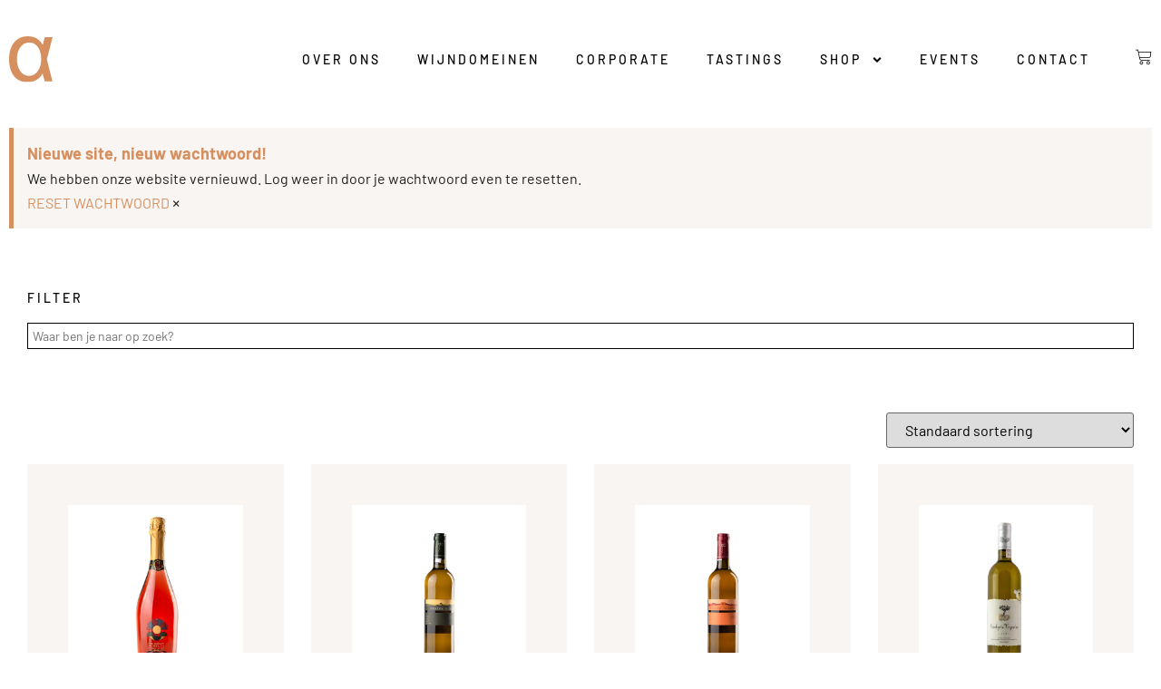

--- FILE ---
content_type: text/html; charset=UTF-8
request_url: https://alphawines.be/product-tag/debina/
body_size: 24428
content:
<!doctype html>
<html lang="nl-NL">
<head>
	<meta charset="UTF-8">
	<meta name="viewport" content="width=device-width, initial-scale=1">
	<link rel="profile" href="https://gmpg.org/xfn/11">
	<title>Debina &#8211; Alpha Wines</title>
<meta name='robots' content='max-image-preview:large' />
<link rel='dns-prefetch' href='//www.googletagmanager.com' />
<link rel="alternate" type="application/rss+xml" title="Alpha Wines &raquo; feed" href="https://alphawines.be/feed/" />
<link rel="alternate" type="application/rss+xml" title="Alpha Wines &raquo; reacties feed" href="https://alphawines.be/comments/feed/" />
<link rel="alternate" type="text/calendar" title="Alpha Wines &raquo; iCal Feed" href="https://alphawines.be/events/?ical=1" />
<link rel="alternate" type="application/rss+xml" title="Alpha Wines &raquo; Debina Tag feed" href="https://alphawines.be/product-tag/debina/feed/" />
<style id='wp-img-auto-sizes-contain-inline-css'>
img:is([sizes=auto i],[sizes^="auto," i]){contain-intrinsic-size:3000px 1500px}
/*# sourceURL=wp-img-auto-sizes-contain-inline-css */
</style>
<link rel='stylesheet' id='shopengine-public-css' href='https://alphawines.be/wp-content/plugins/shopengine/assets/css/shopengine-public.css?ver=4.8.7' media='all' />
<link rel='stylesheet' id='shopengine-widget-frontend-css' href='https://alphawines.be/wp-content/plugins/shopengine/widgets/init/assets/css/widget-frontend.css?ver=4.8.7' media='all' />
<link rel='stylesheet' id='shopengine-frontend-font-awesome-css' href='https://alphawines.be/wp-content/plugins/elementor/assets/lib/font-awesome/css/all.css?ver=4.8.7' media='all' />
<style id='wp-emoji-styles-inline-css'>

	img.wp-smiley, img.emoji {
		display: inline !important;
		border: none !important;
		box-shadow: none !important;
		height: 1em !important;
		width: 1em !important;
		margin: 0 0.07em !important;
		vertical-align: -0.1em !important;
		background: none !important;
		padding: 0 !important;
	}
/*# sourceURL=wp-emoji-styles-inline-css */
</style>
<link rel='stylesheet' id='wp-block-library-css' href='https://alphawines.be/wp-includes/css/dist/block-library/style.min.css?ver=6.9' media='all' />
<link rel='stylesheet' id='ion.range-slider-css' href='https://alphawines.be/wp-content/plugins/yith-woocommerce-ajax-product-filter-premium/assets/css/ion.range-slider.css?ver=2.3.1' media='all' />
<link rel='stylesheet' id='yith-wcan-shortcodes-css' href='https://alphawines.be/wp-content/plugins/yith-woocommerce-ajax-product-filter-premium/assets/css/shortcodes.css?ver=5.11.0' media='all' />
<style id='yith-wcan-shortcodes-inline-css'>
:root{
	--yith-wcan-filters_colors_titles: #333333;
	--yith-wcan-filters_colors_background: rgb(255,255,255);
	--yith-wcan-filters_colors_accent: rgb(214,143,94);
	--yith-wcan-filters_colors_accent_r: 214;
	--yith-wcan-filters_colors_accent_g: 143;
	--yith-wcan-filters_colors_accent_b: 94;
	--yith-wcan-color_swatches_border_radius: 5px;
	--yith-wcan-color_swatches_size: 20px;
	--yith-wcan-labels_style_background: #FFFFFF;
	--yith-wcan-labels_style_background_hover: rgb(214,143,94);
	--yith-wcan-labels_style_background_active: rgb(214,143,94);
	--yith-wcan-labels_style_text: #434343;
	--yith-wcan-labels_style_text_hover: #FFFFFF;
	--yith-wcan-labels_style_text_active: #FFFFFF;
	--yith-wcan-anchors_style_text: #434343;
	--yith-wcan-anchors_style_text_hover: rgb(214,143,94);
	--yith-wcan-anchors_style_text_active: rgb(214,143,94);
}
/*# sourceURL=yith-wcan-shortcodes-inline-css */
</style>
<style id='global-styles-inline-css'>
:root{--wp--preset--aspect-ratio--square: 1;--wp--preset--aspect-ratio--4-3: 4/3;--wp--preset--aspect-ratio--3-4: 3/4;--wp--preset--aspect-ratio--3-2: 3/2;--wp--preset--aspect-ratio--2-3: 2/3;--wp--preset--aspect-ratio--16-9: 16/9;--wp--preset--aspect-ratio--9-16: 9/16;--wp--preset--color--black: #000000;--wp--preset--color--cyan-bluish-gray: #abb8c3;--wp--preset--color--white: #ffffff;--wp--preset--color--pale-pink: #f78da7;--wp--preset--color--vivid-red: #cf2e2e;--wp--preset--color--luminous-vivid-orange: #ff6900;--wp--preset--color--luminous-vivid-amber: #fcb900;--wp--preset--color--light-green-cyan: #7bdcb5;--wp--preset--color--vivid-green-cyan: #00d084;--wp--preset--color--pale-cyan-blue: #8ed1fc;--wp--preset--color--vivid-cyan-blue: #0693e3;--wp--preset--color--vivid-purple: #9b51e0;--wp--preset--gradient--vivid-cyan-blue-to-vivid-purple: linear-gradient(135deg,rgb(6,147,227) 0%,rgb(155,81,224) 100%);--wp--preset--gradient--light-green-cyan-to-vivid-green-cyan: linear-gradient(135deg,rgb(122,220,180) 0%,rgb(0,208,130) 100%);--wp--preset--gradient--luminous-vivid-amber-to-luminous-vivid-orange: linear-gradient(135deg,rgb(252,185,0) 0%,rgb(255,105,0) 100%);--wp--preset--gradient--luminous-vivid-orange-to-vivid-red: linear-gradient(135deg,rgb(255,105,0) 0%,rgb(207,46,46) 100%);--wp--preset--gradient--very-light-gray-to-cyan-bluish-gray: linear-gradient(135deg,rgb(238,238,238) 0%,rgb(169,184,195) 100%);--wp--preset--gradient--cool-to-warm-spectrum: linear-gradient(135deg,rgb(74,234,220) 0%,rgb(151,120,209) 20%,rgb(207,42,186) 40%,rgb(238,44,130) 60%,rgb(251,105,98) 80%,rgb(254,248,76) 100%);--wp--preset--gradient--blush-light-purple: linear-gradient(135deg,rgb(255,206,236) 0%,rgb(152,150,240) 100%);--wp--preset--gradient--blush-bordeaux: linear-gradient(135deg,rgb(254,205,165) 0%,rgb(254,45,45) 50%,rgb(107,0,62) 100%);--wp--preset--gradient--luminous-dusk: linear-gradient(135deg,rgb(255,203,112) 0%,rgb(199,81,192) 50%,rgb(65,88,208) 100%);--wp--preset--gradient--pale-ocean: linear-gradient(135deg,rgb(255,245,203) 0%,rgb(182,227,212) 50%,rgb(51,167,181) 100%);--wp--preset--gradient--electric-grass: linear-gradient(135deg,rgb(202,248,128) 0%,rgb(113,206,126) 100%);--wp--preset--gradient--midnight: linear-gradient(135deg,rgb(2,3,129) 0%,rgb(40,116,252) 100%);--wp--preset--font-size--small: 13px;--wp--preset--font-size--medium: 20px;--wp--preset--font-size--large: 36px;--wp--preset--font-size--x-large: 42px;--wp--preset--spacing--20: 0.44rem;--wp--preset--spacing--30: 0.67rem;--wp--preset--spacing--40: 1rem;--wp--preset--spacing--50: 1.5rem;--wp--preset--spacing--60: 2.25rem;--wp--preset--spacing--70: 3.38rem;--wp--preset--spacing--80: 5.06rem;--wp--preset--shadow--natural: 6px 6px 9px rgba(0, 0, 0, 0.2);--wp--preset--shadow--deep: 12px 12px 50px rgba(0, 0, 0, 0.4);--wp--preset--shadow--sharp: 6px 6px 0px rgba(0, 0, 0, 0.2);--wp--preset--shadow--outlined: 6px 6px 0px -3px rgb(255, 255, 255), 6px 6px rgb(0, 0, 0);--wp--preset--shadow--crisp: 6px 6px 0px rgb(0, 0, 0);}:root { --wp--style--global--content-size: 800px;--wp--style--global--wide-size: 1200px; }:where(body) { margin: 0; }.wp-site-blocks > .alignleft { float: left; margin-right: 2em; }.wp-site-blocks > .alignright { float: right; margin-left: 2em; }.wp-site-blocks > .aligncenter { justify-content: center; margin-left: auto; margin-right: auto; }:where(.wp-site-blocks) > * { margin-block-start: 24px; margin-block-end: 0; }:where(.wp-site-blocks) > :first-child { margin-block-start: 0; }:where(.wp-site-blocks) > :last-child { margin-block-end: 0; }:root { --wp--style--block-gap: 24px; }:root :where(.is-layout-flow) > :first-child{margin-block-start: 0;}:root :where(.is-layout-flow) > :last-child{margin-block-end: 0;}:root :where(.is-layout-flow) > *{margin-block-start: 24px;margin-block-end: 0;}:root :where(.is-layout-constrained) > :first-child{margin-block-start: 0;}:root :where(.is-layout-constrained) > :last-child{margin-block-end: 0;}:root :where(.is-layout-constrained) > *{margin-block-start: 24px;margin-block-end: 0;}:root :where(.is-layout-flex){gap: 24px;}:root :where(.is-layout-grid){gap: 24px;}.is-layout-flow > .alignleft{float: left;margin-inline-start: 0;margin-inline-end: 2em;}.is-layout-flow > .alignright{float: right;margin-inline-start: 2em;margin-inline-end: 0;}.is-layout-flow > .aligncenter{margin-left: auto !important;margin-right: auto !important;}.is-layout-constrained > .alignleft{float: left;margin-inline-start: 0;margin-inline-end: 2em;}.is-layout-constrained > .alignright{float: right;margin-inline-start: 2em;margin-inline-end: 0;}.is-layout-constrained > .aligncenter{margin-left: auto !important;margin-right: auto !important;}.is-layout-constrained > :where(:not(.alignleft):not(.alignright):not(.alignfull)){max-width: var(--wp--style--global--content-size);margin-left: auto !important;margin-right: auto !important;}.is-layout-constrained > .alignwide{max-width: var(--wp--style--global--wide-size);}body .is-layout-flex{display: flex;}.is-layout-flex{flex-wrap: wrap;align-items: center;}.is-layout-flex > :is(*, div){margin: 0;}body .is-layout-grid{display: grid;}.is-layout-grid > :is(*, div){margin: 0;}body{padding-top: 0px;padding-right: 0px;padding-bottom: 0px;padding-left: 0px;}a:where(:not(.wp-element-button)){text-decoration: underline;}:root :where(.wp-element-button, .wp-block-button__link){background-color: #32373c;border-width: 0;color: #fff;font-family: inherit;font-size: inherit;font-style: inherit;font-weight: inherit;letter-spacing: inherit;line-height: inherit;padding-top: calc(0.667em + 2px);padding-right: calc(1.333em + 2px);padding-bottom: calc(0.667em + 2px);padding-left: calc(1.333em + 2px);text-decoration: none;text-transform: inherit;}.has-black-color{color: var(--wp--preset--color--black) !important;}.has-cyan-bluish-gray-color{color: var(--wp--preset--color--cyan-bluish-gray) !important;}.has-white-color{color: var(--wp--preset--color--white) !important;}.has-pale-pink-color{color: var(--wp--preset--color--pale-pink) !important;}.has-vivid-red-color{color: var(--wp--preset--color--vivid-red) !important;}.has-luminous-vivid-orange-color{color: var(--wp--preset--color--luminous-vivid-orange) !important;}.has-luminous-vivid-amber-color{color: var(--wp--preset--color--luminous-vivid-amber) !important;}.has-light-green-cyan-color{color: var(--wp--preset--color--light-green-cyan) !important;}.has-vivid-green-cyan-color{color: var(--wp--preset--color--vivid-green-cyan) !important;}.has-pale-cyan-blue-color{color: var(--wp--preset--color--pale-cyan-blue) !important;}.has-vivid-cyan-blue-color{color: var(--wp--preset--color--vivid-cyan-blue) !important;}.has-vivid-purple-color{color: var(--wp--preset--color--vivid-purple) !important;}.has-black-background-color{background-color: var(--wp--preset--color--black) !important;}.has-cyan-bluish-gray-background-color{background-color: var(--wp--preset--color--cyan-bluish-gray) !important;}.has-white-background-color{background-color: var(--wp--preset--color--white) !important;}.has-pale-pink-background-color{background-color: var(--wp--preset--color--pale-pink) !important;}.has-vivid-red-background-color{background-color: var(--wp--preset--color--vivid-red) !important;}.has-luminous-vivid-orange-background-color{background-color: var(--wp--preset--color--luminous-vivid-orange) !important;}.has-luminous-vivid-amber-background-color{background-color: var(--wp--preset--color--luminous-vivid-amber) !important;}.has-light-green-cyan-background-color{background-color: var(--wp--preset--color--light-green-cyan) !important;}.has-vivid-green-cyan-background-color{background-color: var(--wp--preset--color--vivid-green-cyan) !important;}.has-pale-cyan-blue-background-color{background-color: var(--wp--preset--color--pale-cyan-blue) !important;}.has-vivid-cyan-blue-background-color{background-color: var(--wp--preset--color--vivid-cyan-blue) !important;}.has-vivid-purple-background-color{background-color: var(--wp--preset--color--vivid-purple) !important;}.has-black-border-color{border-color: var(--wp--preset--color--black) !important;}.has-cyan-bluish-gray-border-color{border-color: var(--wp--preset--color--cyan-bluish-gray) !important;}.has-white-border-color{border-color: var(--wp--preset--color--white) !important;}.has-pale-pink-border-color{border-color: var(--wp--preset--color--pale-pink) !important;}.has-vivid-red-border-color{border-color: var(--wp--preset--color--vivid-red) !important;}.has-luminous-vivid-orange-border-color{border-color: var(--wp--preset--color--luminous-vivid-orange) !important;}.has-luminous-vivid-amber-border-color{border-color: var(--wp--preset--color--luminous-vivid-amber) !important;}.has-light-green-cyan-border-color{border-color: var(--wp--preset--color--light-green-cyan) !important;}.has-vivid-green-cyan-border-color{border-color: var(--wp--preset--color--vivid-green-cyan) !important;}.has-pale-cyan-blue-border-color{border-color: var(--wp--preset--color--pale-cyan-blue) !important;}.has-vivid-cyan-blue-border-color{border-color: var(--wp--preset--color--vivid-cyan-blue) !important;}.has-vivid-purple-border-color{border-color: var(--wp--preset--color--vivid-purple) !important;}.has-vivid-cyan-blue-to-vivid-purple-gradient-background{background: var(--wp--preset--gradient--vivid-cyan-blue-to-vivid-purple) !important;}.has-light-green-cyan-to-vivid-green-cyan-gradient-background{background: var(--wp--preset--gradient--light-green-cyan-to-vivid-green-cyan) !important;}.has-luminous-vivid-amber-to-luminous-vivid-orange-gradient-background{background: var(--wp--preset--gradient--luminous-vivid-amber-to-luminous-vivid-orange) !important;}.has-luminous-vivid-orange-to-vivid-red-gradient-background{background: var(--wp--preset--gradient--luminous-vivid-orange-to-vivid-red) !important;}.has-very-light-gray-to-cyan-bluish-gray-gradient-background{background: var(--wp--preset--gradient--very-light-gray-to-cyan-bluish-gray) !important;}.has-cool-to-warm-spectrum-gradient-background{background: var(--wp--preset--gradient--cool-to-warm-spectrum) !important;}.has-blush-light-purple-gradient-background{background: var(--wp--preset--gradient--blush-light-purple) !important;}.has-blush-bordeaux-gradient-background{background: var(--wp--preset--gradient--blush-bordeaux) !important;}.has-luminous-dusk-gradient-background{background: var(--wp--preset--gradient--luminous-dusk) !important;}.has-pale-ocean-gradient-background{background: var(--wp--preset--gradient--pale-ocean) !important;}.has-electric-grass-gradient-background{background: var(--wp--preset--gradient--electric-grass) !important;}.has-midnight-gradient-background{background: var(--wp--preset--gradient--midnight) !important;}.has-small-font-size{font-size: var(--wp--preset--font-size--small) !important;}.has-medium-font-size{font-size: var(--wp--preset--font-size--medium) !important;}.has-large-font-size{font-size: var(--wp--preset--font-size--large) !important;}.has-x-large-font-size{font-size: var(--wp--preset--font-size--x-large) !important;}
:root :where(.wp-block-pullquote){font-size: 1.5em;line-height: 1.6;}
/*# sourceURL=global-styles-inline-css */
</style>
<link rel='stylesheet' id='wapf-frontend-css-css' href='https://alphawines.be/wp-content/plugins/advanced-product-fields-for-woocommerce/assets/css/frontend.min.css?ver=1.6.18' media='all' />
<link rel='stylesheet' id='woocommerce-layout-css' href='https://alphawines.be/wp-content/plugins/woocommerce/assets/css/woocommerce-layout.css?ver=10.4.3' media='all' />
<link rel='stylesheet' id='woocommerce-smallscreen-css' href='https://alphawines.be/wp-content/plugins/woocommerce/assets/css/woocommerce-smallscreen.css?ver=10.4.3' media='only screen and (max-width: 768px)' />
<link rel='stylesheet' id='woocommerce-general-css' href='https://alphawines.be/wp-content/plugins/woocommerce/assets/css/woocommerce.css?ver=10.4.3' media='all' />
<style id='woocommerce-inline-inline-css'>
.woocommerce form .form-row .required { visibility: visible; }
/*# sourceURL=woocommerce-inline-inline-css */
</style>
<link rel='stylesheet' id='tribe-events-v2-single-skeleton-css' href='https://alphawines.be/wp-content/plugins/the-events-calendar/build/css/tribe-events-single-skeleton.css?ver=6.15.14' media='all' />
<link rel='stylesheet' id='tribe-events-v2-single-skeleton-full-css' href='https://alphawines.be/wp-content/plugins/the-events-calendar/build/css/tribe-events-single-full.css?ver=6.15.14' media='all' />
<link rel='stylesheet' id='tec-events-elementor-widgets-base-styles-css' href='https://alphawines.be/wp-content/plugins/the-events-calendar/build/css/integrations/plugins/elementor/widgets/widget-base.css?ver=6.15.14' media='all' />
<link rel='stylesheet' id='dashicons-css' href='https://alphawines.be/wp-includes/css/dashicons.min.css?ver=6.9' media='all' />
<style id='dashicons-inline-css'>
[data-font="Dashicons"]:before {font-family: 'Dashicons' !important;content: attr(data-icon) !important;speak: none !important;font-weight: normal !important;font-variant: normal !important;text-transform: none !important;line-height: 1 !important;font-style: normal !important;-webkit-font-smoothing: antialiased !important;-moz-osx-font-smoothing: grayscale !important;}
/*# sourceURL=dashicons-inline-css */
</style>
<link rel='stylesheet' id='tipTip-css' href='https://alphawines.be/wp-content/plugins/wc-woopricely/extensions/woopricely/assets/tipTip.css?ver=1.2' media='all' />
<link rel='stylesheet' id='wcwoopricely-styles-css' href='https://alphawines.be/wp-content/plugins/wc-woopricely/extensions/woopricely/assets/styles.css?ver=1.0' media='all' />
<link rel='stylesheet' id='mwb_wgm_common_css-css' href='https://alphawines.be/wp-content/plugins/woocommerce-ultimate-gift-card/assets/css/mwb_wgm_common.css?ver=6.9' media='all' />
<link rel='stylesheet' id='hello-elementor-css' href='https://alphawines.be/wp-content/themes/hello-elementor/assets/css/reset.css?ver=3.4.6' media='all' />
<link rel='stylesheet' id='hello-elementor-theme-style-css' href='https://alphawines.be/wp-content/themes/hello-elementor/assets/css/theme.css?ver=3.4.6' media='all' />
<link rel='stylesheet' id='hello-elementor-header-footer-css' href='https://alphawines.be/wp-content/themes/hello-elementor/assets/css/header-footer.css?ver=3.4.6' media='all' />
<link rel='stylesheet' id='elementor-frontend-css' href='https://alphawines.be/wp-content/plugins/elementor/assets/css/frontend.min.css?ver=3.34.2' media='all' />
<link rel='stylesheet' id='elementor-post-16-css' href='https://alphawines.be/wp-content/uploads/elementor/css/post-16.css?ver=1769027484' media='all' />
<link rel='stylesheet' id='widget-image-css' href='https://alphawines.be/wp-content/plugins/elementor/assets/css/widget-image.min.css?ver=3.34.2' media='all' />
<link rel='stylesheet' id='widget-nav-menu-css' href='https://alphawines.be/wp-content/plugins/elementor-pro/assets/css/widget-nav-menu.min.css?ver=3.34.1' media='all' />
<link rel='stylesheet' id='widget-woocommerce-menu-cart-css' href='https://alphawines.be/wp-content/plugins/elementor-pro/assets/css/widget-woocommerce-menu-cart.min.css?ver=3.34.1' media='all' />
<link rel='stylesheet' id='widget-heading-css' href='https://alphawines.be/wp-content/plugins/elementor/assets/css/widget-heading.min.css?ver=3.34.2' media='all' />
<link rel='stylesheet' id='e-motion-fx-css' href='https://alphawines.be/wp-content/plugins/elementor-pro/assets/css/modules/motion-fx.min.css?ver=3.34.1' media='all' />
<link rel='stylesheet' id='widget-social-icons-css' href='https://alphawines.be/wp-content/plugins/elementor/assets/css/widget-social-icons.min.css?ver=3.34.2' media='all' />
<link rel='stylesheet' id='e-apple-webkit-css' href='https://alphawines.be/wp-content/plugins/elementor/assets/css/conditionals/apple-webkit.min.css?ver=3.34.2' media='all' />
<link rel='stylesheet' id='widget-form-css' href='https://alphawines.be/wp-content/plugins/elementor-pro/assets/css/widget-form.min.css?ver=3.34.1' media='all' />
<link rel='stylesheet' id='pafe-100-css' href='https://alphawines.be/wp-content/uploads/premium-addons-elementor/pafe-100.css?ver=1750368286' media='all' />
<link rel='stylesheet' id='widget-alert-css' href='https://alphawines.be/wp-content/plugins/elementor/assets/css/widget-alert.min.css?ver=3.34.2' media='all' />
<link rel='stylesheet' id='pa-glass-css' href='https://alphawines.be/wp-content/plugins/premium-addons-for-elementor/assets/frontend/min-css/liquid-glass.min.css?ver=4.11.65' media='all' />
<link rel='stylesheet' id='font-awesome-5-all-css' href='https://alphawines.be/wp-content/plugins/elementor/assets/lib/font-awesome/css/all.min.css?ver=4.11.65' media='all' />
<link rel='stylesheet' id='pa-slick-css' href='https://alphawines.be/wp-content/plugins/premium-addons-for-elementor/assets/frontend/min-css/slick.min.css?ver=4.11.65' media='all' />
<link rel='stylesheet' id='widget-woocommerce-products-css' href='https://alphawines.be/wp-content/plugins/elementor-pro/assets/css/widget-woocommerce-products.min.css?ver=3.34.1' media='all' />
<link rel='stylesheet' id='widget-woocommerce-products-archive-css' href='https://alphawines.be/wp-content/plugins/elementor-pro/assets/css/widget-woocommerce-products-archive.min.css?ver=3.34.1' media='all' />
<link rel='stylesheet' id='e-animation-fadeInUp-css' href='https://alphawines.be/wp-content/plugins/elementor/assets/lib/animations/styles/fadeInUp.min.css?ver=3.34.2' media='all' />
<link rel='stylesheet' id='e-popup-css' href='https://alphawines.be/wp-content/plugins/elementor-pro/assets/css/conditionals/popup.min.css?ver=3.34.1' media='all' />
<link rel='stylesheet' id='font-awesome-4-shim-css' href='https://alphawines.be/wp-content/plugins/elementor/assets/lib/font-awesome/css/v4-shims.min.css?ver=3.34.2' media='all' />
<link rel='stylesheet' id='elementor-post-87-css' href='https://alphawines.be/wp-content/uploads/elementor/css/post-87.css?ver=1769027484' media='all' />
<link rel='stylesheet' id='elementor-post-98-css' href='https://alphawines.be/wp-content/uploads/elementor/css/post-98.css?ver=1769027484' media='all' />
<link rel='stylesheet' id='elementor-post-100-css' href='https://alphawines.be/wp-content/uploads/elementor/css/post-100.css?ver=1769027484' media='all' />
<link rel='stylesheet' id='elementor-post-120-css' href='https://alphawines.be/wp-content/uploads/elementor/css/post-120.css?ver=1769027484' media='all' />
<link rel='stylesheet' id='mollie-applepaydirect-css' href='https://alphawines.be/wp-content/plugins/mollie-payments-for-woocommerce/public/css/mollie-applepaydirect.min.css?ver=1768854609' media='screen' />
<link rel='stylesheet' id='wp-color-picker-css' href='https://alphawines.be/wp-admin/css/color-picker.min.css?ver=6.9' media='all' />
<link rel='stylesheet' id='shopengine-swatches-loop-css-css' href='https://alphawines.be/wp-content/plugins/shopengine/modules/swatches/loop-product-support/assets/swatches.css?ver=1769067877' media='all' />
<link rel='stylesheet' id='shopengine-css-front-css' href='https://alphawines.be/wp-content/plugins/shopengine/modules/swatches/assets/css/frontend.css?ver=4.8.7' media='all' />
<link rel='stylesheet' id='cwginstock_frontend_css-css' href='https://alphawines.be/wp-content/plugins/back-in-stock-notifier-for-woocommerce/assets/css/frontend.min.css?ver=6.3.1' media='' />
<link rel='stylesheet' id='cwginstock_bootstrap-css' href='https://alphawines.be/wp-content/plugins/back-in-stock-notifier-for-woocommerce/assets/css/bootstrap.min.css?ver=6.3.1' media='' />
<link rel='stylesheet' id='elementor-gf-local-barlow-css' href='https://alphawines.be/wp-content/uploads/elementor/google-fonts/css/barlow.css?ver=1750433952' media='all' />
<script src="https://alphawines.be/wp-includes/js/jquery/jquery.min.js?ver=3.7.1" id="jquery-core-js"></script>
<script src="https://alphawines.be/wp-includes/js/jquery/jquery-migrate.min.js?ver=3.4.1" id="jquery-migrate-js"></script>
<script src="https://alphawines.be/wp-content/plugins/woocommerce/assets/js/flexslider/jquery.flexslider.min.js?ver=2.7.2-wc.10.4.3" id="wc-flexslider-js" defer data-wp-strategy="defer"></script>
<script src="https://alphawines.be/wp-content/plugins/woocommerce/assets/js/jquery-blockui/jquery.blockUI.min.js?ver=2.7.0-wc.10.4.3" id="wc-jquery-blockui-js" data-wp-strategy="defer"></script>
<script id="wc-add-to-cart-js-extra">
var wc_add_to_cart_params = {"ajax_url":"/wp-admin/admin-ajax.php","wc_ajax_url":"/?wc-ajax=%%endpoint%%","i18n_view_cart":"Bekijk winkelwagen","cart_url":"https://alphawines.be/winkelwagen/","is_cart":"","cart_redirect_after_add":"no"};
//# sourceURL=wc-add-to-cart-js-extra
</script>
<script src="https://alphawines.be/wp-content/plugins/woocommerce/assets/js/frontend/add-to-cart.min.js?ver=10.4.3" id="wc-add-to-cart-js" defer data-wp-strategy="defer"></script>
<script src="https://alphawines.be/wp-content/plugins/woocommerce/assets/js/js-cookie/js.cookie.min.js?ver=2.1.4-wc.10.4.3" id="wc-js-cookie-js" data-wp-strategy="defer"></script>
<script src="https://alphawines.be/wp-includes/js/jquery/ui/core.min.js?ver=1.13.3" id="jquery-ui-core-js"></script>
<script src="https://alphawines.be/wp-includes/js/jquery/ui/datepicker.min.js?ver=1.13.3" id="jquery-ui-datepicker-js"></script>
<script id="jquery-ui-datepicker-js-after">
jQuery(function(jQuery){jQuery.datepicker.setDefaults({"closeText":"Sluiten","currentText":"Vandaag","monthNames":["januari","februari","maart","april","mei","juni","juli","augustus","september","oktober","november","december"],"monthNamesShort":["jan","feb","mrt","apr","mei","jun","jul","aug","sep","okt","nov","dec"],"nextText":"Volgende","prevText":"Vorige","dayNames":["zondag","maandag","dinsdag","woensdag","donderdag","vrijdag","zaterdag"],"dayNamesShort":["zo","ma","di","wo","do","vr","za"],"dayNamesMin":["Z","M","D","W","D","V","Z"],"dateFormat":"dd/mm/yy","firstDay":1,"isRTL":false});});
//# sourceURL=jquery-ui-datepicker-js-after
</script>
<script id="mwb_wgm_balance_check-js-extra">
var mwb_check = {"ajaxurl":"https://alphawines.be/wp-admin/admin-ajax.php","empty":"Fields cannot be empty!","invalid_coupon":"Entered Code is not Valid","invalid_email":"Entered Email is not Valid","mwb_wgm_nonce":"e52bcb164e"};
//# sourceURL=mwb_wgm_balance_check-js-extra
</script>
<script src="https://alphawines.be/wp-content/plugins/woocommerce-ultimate-gift-card//assets/js/mwb-wgm-balance-checker.js?ver=6.9" id="mwb_wgm_balance_check-js"></script>
<script src="https://alphawines.be/wp-content/plugins/elementor/assets/lib/font-awesome/js/v4-shims.min.js?ver=3.34.2" id="font-awesome-4-shim-js"></script>

<!-- Google tag (gtag.js) snippet toegevoegd door Site Kit -->
<!-- Google Analytics snippet toegevoegd door Site Kit -->
<script src="https://www.googletagmanager.com/gtag/js?id=GT-55BFQNF" id="google_gtagjs-js" async></script>
<script id="google_gtagjs-js-after">
window.dataLayer = window.dataLayer || [];function gtag(){dataLayer.push(arguments);}
gtag("set","linker",{"domains":["alphawines.be"]});
gtag("js", new Date());
gtag("set", "developer_id.dZTNiMT", true);
gtag("config", "GT-55BFQNF");
 window._googlesitekit = window._googlesitekit || {}; window._googlesitekit.throttledEvents = []; window._googlesitekit.gtagEvent = (name, data) => { var key = JSON.stringify( { name, data } ); if ( !! window._googlesitekit.throttledEvents[ key ] ) { return; } window._googlesitekit.throttledEvents[ key ] = true; setTimeout( () => { delete window._googlesitekit.throttledEvents[ key ]; }, 5 ); gtag( "event", name, { ...data, event_source: "site-kit" } ); }; 
//# sourceURL=google_gtagjs-js-after
</script>
<link rel="https://api.w.org/" href="https://alphawines.be/wp-json/" /><link rel="alternate" title="JSON" type="application/json" href="https://alphawines.be/wp-json/wp/v2/product_tag/158" /><meta name="generator" content="WordPress 6.9" />
<meta name="generator" content="WooCommerce 10.4.3" />
<meta name="generator" content="Site Kit by Google 1.170.0" /><meta name="ti-site-data" content="eyJyIjoiMTowITc6MCEzMDozIiwibyI6Imh0dHBzOlwvXC9hbHBoYXdpbmVzLmJlXC93cC1hZG1pblwvYWRtaW4tYWpheC5waHA/YWN0aW9uPXRpX29ubGluZV91c2Vyc19nb29nbGUmYW1wO3A9JTJGcHJvZHVjdC10YWclMkZkZWJpbmElMkYmYW1wO193cG5vbmNlPTZmYWFjZGNmNDIifQ==" /><meta name="tec-api-version" content="v1"><meta name="tec-api-origin" content="https://alphawines.be"><link rel="alternate" href="https://alphawines.be/wp-json/tribe/events/v1/" />	<noscript><style>.woocommerce-product-gallery{ opacity: 1 !important; }</style></noscript>
	<meta name="generator" content="Elementor 3.34.2; features: e_font_icon_svg, additional_custom_breakpoints; settings: css_print_method-external, google_font-enabled, font_display-auto">
			<style>
				.e-con.e-parent:nth-of-type(n+4):not(.e-lazyloaded):not(.e-no-lazyload),
				.e-con.e-parent:nth-of-type(n+4):not(.e-lazyloaded):not(.e-no-lazyload) * {
					background-image: none !important;
				}
				@media screen and (max-height: 1024px) {
					.e-con.e-parent:nth-of-type(n+3):not(.e-lazyloaded):not(.e-no-lazyload),
					.e-con.e-parent:nth-of-type(n+3):not(.e-lazyloaded):not(.e-no-lazyload) * {
						background-image: none !important;
					}
				}
				@media screen and (max-height: 640px) {
					.e-con.e-parent:nth-of-type(n+2):not(.e-lazyloaded):not(.e-no-lazyload),
					.e-con.e-parent:nth-of-type(n+2):not(.e-lazyloaded):not(.e-no-lazyload) * {
						background-image: none !important;
					}
				}
			</style>
			<link rel="icon" href="https://alphawines.be/wp-content/uploads/2025/03/alpha_logo_512-8-100x100.png" sizes="32x32" />
<link rel="icon" href="https://alphawines.be/wp-content/uploads/2025/03/alpha_logo_512-8-300x300.png" sizes="192x192" />
<link rel="apple-touch-icon" href="https://alphawines.be/wp-content/uploads/2025/03/alpha_logo_512-8-300x300.png" />
<meta name="msapplication-TileImage" content="https://alphawines.be/wp-content/uploads/2025/03/alpha_logo_512-8-300x300.png" />
		<style id="wp-custom-css">
			html, body {
  overflow-x: hidden!important;
}
body {
  position: relative !important;
}

#onzewijnen .qodef-woo-product-list .qodef-woo-product-tags a {
	display:none;
}

#onzewijnen .qodef-category-separator{
	display:none;
}
#onzewijnen .qodef-woo-product-title {
	font-size:20px !important;
}
.qodef-woo-product-tags{
	display:none !important;
}
/* attributen productpage */
.woocommerce table.shop_attributes th{
	border:0px;
	background-color:transparent;
}
.woocommerce table.shop_attributes td{
	border:0px !important;
	background-color:transparent;
}
table th,td{
	background-color:transparent !important;
}
.woocommerce table.shop_attributes th{
	display:none;
}

/* standaard */
.woocommerce-product-attributes-item__value::before {
  content: '';
  display: inline-block;
  width: 20px;
  height: 20px;
  background-size: contain;
  background-repeat: no-repeat;
  margin-right: 8px;
  vertical-align: middle;
}
/* wijndomein*/
.woocommerce-product-attributes-item--attribute_pa_wijndomein .woocommerce-product-attributes-item__value::before {
  content: '';
  background-image: url('https://alphawines.be/wp-content/uploads/2025/03/alpha_attribute_domein.png'); 

}

/* Regio*/
.woocommerce-product-attributes-item--attribute_pa_regio .woocommerce-product-attributes-item__value::before {
  content: '';
  background-image: url('https://alphawines.be/wp-content/uploads/2025/03/alpha_attribute_wijnhuis.png'); 

}
/* Origin */
.woocommerce-product-attributes-item--attribute_pa_origin .woocommerce-product-attributes-item__value::before {
  content: '';
  background-image: url('https://alphawines.be/wp-content/uploads/2025/03/alpha_attribute_origin.png'); /* Pas dit aan */
 
}

/* druif */
.woocommerce-product-attributes-item--attribute_pa_druif .woocommerce-product-attributes-item__value::before {
  content: '';
  background-image: url('https://alphawines.be/wp-content/uploads/2025/03/alpha_attribute_druif.png'); /* Pas dit aan */

}
/* type wijn */
.woocommerce-product-attributes-item--attribute_pa_type-wijn .woocommerce-product-attributes-item__value::before {
  content: '';
  background-image: url('https://alphawines.be/wp-content/uploads/2025/03/alpha_attribute_type.png'); /* Pas dit aan */
}

/* jaargang */
.woocommerce-product-attributes-item--attribute_pa_jaargang .woocommerce-product-attributes-item__value::before {
  content: '';
  background-image: url('https://alphawines.be/wp-content/uploads/2025/03/alpha_attribute_jaar.png'); /* Pas dit aan */
}

/* percentage */
.woocommerce-product-attributes-item--attribute_pa_alcohol-percentage .woocommerce-product-attributes-item__value::before {
  content: '';
  background-image: url('https://alphawines.be/wp-content/uploads/2025/03/alpha_attribute_alcohol.png'); /* Pas dit aan */
}

/* inhoud */
.woocommerce-product-attributes-item--attribute_pa_inhoud .woocommerce-product-attributes-item__value::before {
  content: '';
  background-image: url('https://alphawines.be/wp-content/uploads/2025/03/alpha_attribute_cl.png'); /* Pas dit aan */
}

/* houtlagering */
.woocommerce-product-attributes-item--attribute_pa_houtlagering .woocommerce-product-attributes-item__value::before {
  content: '';
  background-image: url('https://alphawines.be/wp-content/uploads/2025/04/alpha_atribute_hout.png'); /* Pas dit aan */
}

/* eenmalig voor alle atributten */
.woocommerce-product-attributes-item__value {
  display: flex;
  align-items: center;
}



/* EINDE attribute */

#qodef-woo-page.qodef--single .shop_attributes td {
padding-bottom:15px;
}
#qodef-woo-page.qodef--single .shop_attributes th{
	display:none;
}
#qodef-woo-page.qodef--single .shop_attributes td{
	padding-left:50px;
}
.yith-wcwl-icon {
	display:none !important;
}
.yith_wcwl_wishlist_footer {
	display:none !important;
}
/*
.woocommerce-Price-amount {
	padding-bottom:30px !important;
}*/
#qodef-page-footer input[type=email]{
	border:1px solid #9d9796;
	color:#9d9796;
}

#qodef-page-footer input[type=email]{
	border:1px solid #9d9796;
	color:#9d9796;
}
#qodef-page-footer input[type=email], #qodef-page-footer input[type=number], #qodef-page-footer input[type=password], #qodef-page-footer input[type=tel], #qodef-page-footer input[type=text], #qodef-page-footer input[type=url], #qodef-page-footer textarea{
		color:#9d9796 !important;

}

.qodef-e-info.qodef-info--top{
	display:none !important;
}
.tribe-events-event-meta.primary{
	width:100% !important;
}
.tribe-events-event-meta dd[class$=url], .tribe-events-event-meta dt:not(:first-child){
	margin-top:0px
}
@media screen and (max-width: 980px){
  .qodef-grid>.qodef-grid-inner {
    margin: 0 -10px;
    display: flex;
    flex-direction: column-reverse;
}
	#qodef-woo-page .button{
		padding:10px;
	}
	.widget ul:not(.qodef-shortcode-list){
		display:none;
	}
	.widget.widget_product_categories .select2{
	margin-top:-25px !important;
	}
}
@media screen and (min-width:990px){
.widget.widget_product_categories .select2{
		display:none;
	}
}
#qodef-woo-page.qodef--single .qodef-woo-single-image .woocommerce-product-gallery.qodef-position--left.woocommerce-product-gallery--columns-5 .woocommerce-product-gallery__image{
	width:100%;
}
.grecaptcha-badge { 
    visibility: hidden;
}
/* product options prijs */
.wapf--inner{
	display:none;
}

/* gift card notice weg op productpagina */
.mwb_wgm_expiry_notice h4{
	color:white;
}
.mwb_wgm_expiry_notice p{
	color:white;
}

/* Product out of stock */

.cwginstock-subscribe-form .panel-primary>.panel-heading {
    color: #fff;
    background-color: #fff;
    border-color: white !important;
}
.cwginstock-panel-heading h4{
	color:#c8693a;
	font-size:18px;
	text-align:left;
}

.cwginstock-subscribe-form .panel-primary {
		margin-top:20px;
    border-color: #c8693a;
}
/* Product shoppage */
.woocommerce-loop-product__title{
	font-size:22px !important;
}
.woocommerce nav.woocommerce-pagination ul li span.current{
	background-color:#F8F5F2;
	color:black;
	border-color:#F8F5F2;
}
.woocommerce nav.woocommerce-pagination ul li{
	border:1px solid #F8F5F2;
}
.woocommerce-product-categories{
	font-size:14px;
	padding-bottom:10px;
	margin-top:-10px;
}
.woocommerce div.product p.stock{
	color:black;
}

/* bericht na toevoegen van winkelwagen */

.woocommerce-message {
    border-top-color: #D68F5E;
}

.woocommerce-message {
    padding: 1em 2em 1em 3.5em;
    margin: 0 0 2em;
    position: relative;
    background-color: #F8F5F2;
    color: black;
    border-top: 3px solid #D68F5E;
    list-style: none outside;
    width: auto;
    word-wrap: break-word;
}

.woocommerce-message::before {
    content: "\e015";
    color: #D68F5E;
}

.woocommerce .woocommerce-message .button{
	background-color: #D68F5E !important;
	border-radius:0px !important;
	color:white;
	font-family: "Barlow", Sans-serif;
    font-size: 18px;
    font-weight: 400;
    letter-spacing: 0px;
}

/* Productfilter */


.yith-wcan-filters.horizontal:not(.filters-modal) .yith-wcan-filter .filter-title.collapsable{
	border-radius:0px;
	border:1px solid #D68F5E;
	padding:10px;
	font-size:13px;
	color:black !important;
}

.yith-wcan-filters.horizontal:not(.filters-modal) .yith-wcan-filter .filter-content > .filter-items{
	padding:0px !important;
}
.yith-wcan-filters .yith-wcan-filter .filter-items .filter-item{
	line-height:1;
	padding-bottom:5px;
}

.term-label{
	font-size:13px;
}
.show-more.initialized{
	font-size:12px !important;
}

/* actieve filter */
.yith-wcan-active-filters h4{
	font-size:16px;
	font-family: "Barlow", Sans-serif !important;
	font-weight: 500;
    letter-spacing: 0px;
	
}
.yith-wcan-active-filters b{
	font-size:13px;
	font-family: "Barlow", Sans-serif !important;
	font-weight: 400;
    letter-spacing: 0px;
	
}
.yith-wcan-active-filters .active-filter .active-filter-label{
	border-radius:0px;
}
/* filters dropdown */
.yith-wcan-filters .yith-wcan-filter .filter-items .filter-item > label > a {
    color: var(--yith-wcan-anchors_style_text, #434343);
    text-decoration: none;
    text-transform: lowercase;
    letter-spacing: 1px;
	margin-top:-5px !important;
}
.yith-wcan-filters.horizontal:not(.filters-modal) .yith-wcan-filter .filter-title.collapsable + .filter-content{
	min-width:350px !important;
}

/* filters checkbox */ 
.filter-items.filter-checkbox li {
  display: flex;
  align-items: center;
  gap: 10px;
  padding: 4px 0;
}

.filter-items.filter-checkbox li input[type="checkbox"] {
  transform: translateY(1px); /* duw checkbox iets naar beneden */
  width: 10px;
  height: 10px;
}

.filter-items.filter-checkbox li label {
  font-size: 14px;
  line-height: 1.4;
  margin: 0;
  letter-spacing: 0.3px;
  display: inline-block;
 
}
/* knop add to cart breedte */
:is(.elementor-widget-woocommerce-product-add-to-cart,.woocommerce div.product .elementor-widget-woocommerce-product-add-to-cart,.elementor-widget-wc-add-to-cart,.woocommerce div.product .elementor-widget-wc-add-to-cart).elementor-add-to-cart--align-justify form.cart .button, :is(.elementor-widget-woocommerce-product-add-to-cart,.woocommerce div.product .elementor-widget-woocommerce-product-add-to-cart,.elementor-widget-wc-add-to-cart,.woocommerce div.product .elementor-widget-wc-add-to-cart).elementor-add-to-cart--align-justify form.cart button{
	flex-basis:76% !important;
}
/* cadeaubon */
.wapf-pricing-hint{
	display:none;
}

/* quantity product style */
.elementor-102 .elementor-element.elementor-element-1aaa1d8 .quantity .qty{
	color:black !important;
	background-color:transparent !important;
}
input[type=number]{
	border-radius:0px !important;
}
.woocommerce .quantity .qty{
		border-radius:0px !important;

}

/* evenementen */
.tribe-events .tribe-events-c-search__button, .tribe-events button.tribe-events-c-search__button{
	background-color:#d68f5e;
	border-radius:0px;
}

.tribe-common--breakpoint-medium.tribe-events .tribe-common-c-btn.tribe-events-c-search__button:hover{
		background-color:#d68f5e;
background-color:#d68f5e;
	border-radius:0px;
}

 .tribe-events .tribe-events-c-subscribe-dropdown .tribe-events-c-subscribe-dropdown__button-text, .tribe-events .tribe-events-c-subscribe-dropdown button.tribe-events-c-subscribe-dropdown__button-text {
    color: #d68f5e;
}

 .tribe-events .tribe-events-c-subscribe-dropdown .tribe-events-c-subscribe-dropdown__button-text, .tribe-events .tribe-events-c-subscribe-dropdown button.tribe-events-c-subscribe-dropdown__button-text:hover {
    color: white;
}

.tribe-common .tribe-common-c-btn-border{
	border:1px solid #d68f5e;
	color:#d68f5e;
}
.tribe-events-c-subscribe-dropdown__button:hover{
	background-color:#d68f5e !important;
	color:white;
}
/* login */
.woocommerce-form-login__submit{
background-color:#d68f5e !important;
	color:white !important;	
	border-radius:0px !important;
}

/* checkout */

.elementor-kit-16 input:not([type="button"]):not([type="submit"]){
	padding:5px;
	border:1px solid
}

/* Cadeaubon */
.mwb_wgm_info{
	font-size:12px;
	font-family: "Barlow";
}

.elementor-kit-16 input:not([type="button"]):not([type="submit"]), .elementor-kit-16 textarea, .elementor-kit-16 .elementor-field-textual{
	font-family: "Barlow" !important;
	font-size:14px;
}

.mwb_wgm_message{
	border:1px solid black !important;
}
.mwb_wgm_send_date{
		border:1px solid black !important;
}
.mwb_wgm_delivery_method{
	border:1px solid black !important;
	box-shadow:transparent !important;
	font-size:14px;
	margin-bottom:10px;
}

.mwb_wgm_to_email{
	font-size:13px !important;
	border:1px solid black !important;
}
		</style>
		</head>
<body class="archive tax-product_tag term-debina term-158 wp-custom-logo wp-embed-responsive wp-theme-hello-elementor theme-hello-elementor woocommerce woocommerce-page woocommerce-no-js tribe-no-js yith-wcan-pro hello-elementor-default elementor-page-100  shopengine-template shopengine-archive elementor-default elementor-template-full-width elementor-kit-16">


<a class="skip-link screen-reader-text" href="#content">Ga naar de inhoud</a>

		<header data-elementor-type="header" data-elementor-id="87" class="elementor elementor-87 elementor-location-header" data-elementor-post-type="elementor_library">
					<section class="elementor-section elementor-top-section elementor-element elementor-element-42d6e2d5 elementor-section-boxed elementor-section-height-default elementor-section-height-default" data-id="42d6e2d5" data-element_type="section" data-settings="{&quot;background_background&quot;:&quot;classic&quot;}">
						<div class="elementor-container elementor-column-gap-default">
					<div class="elementor-column elementor-col-50 elementor-top-column elementor-element elementor-element-60a112cf" data-id="60a112cf" data-element_type="column">
			<div class="elementor-widget-wrap elementor-element-populated">
						<div class="elementor-element elementor-element-65a43814 elementor-widget-mobile__width-auto elementor-widget elementor-widget-theme-site-logo elementor-widget-image" data-id="65a43814" data-element_type="widget" data-widget_type="theme-site-logo.default">
				<div class="elementor-widget-container">
											<a href="https://alphawines.be">
			<img fetchpriority="high" width="278" height="298" src="https://alphawines.be/wp-content/uploads/2025/03/alpha_logo_terra.svg" class="attachment-full size-full wp-image-210" alt="" />				</a>
											</div>
				</div>
					</div>
		</div>
				<div class="elementor-column elementor-col-50 elementor-top-column elementor-element elementor-element-2ac16f64" data-id="2ac16f64" data-element_type="column">
			<div class="elementor-widget-wrap elementor-element-populated">
						<div class="elementor-element elementor-element-441ce4a8 elementor-nav-menu__align-center elementor-nav-menu--stretch elementor-nav-menu--dropdown-mobile elementor-widget__width-auto elementor-nav-menu__text-align-aside elementor-nav-menu--toggle elementor-nav-menu--burger elementor-widget elementor-widget-nav-menu" data-id="441ce4a8" data-element_type="widget" data-settings="{&quot;submenu_icon&quot;:{&quot;value&quot;:&quot;&lt;svg aria-hidden=\&quot;true\&quot; class=\&quot;e-font-icon-svg e-fas-angle-down\&quot; viewBox=\&quot;0 0 320 512\&quot; xmlns=\&quot;http:\/\/www.w3.org\/2000\/svg\&quot;&gt;&lt;path d=\&quot;M143 352.3L7 216.3c-9.4-9.4-9.4-24.6 0-33.9l22.6-22.6c9.4-9.4 24.6-9.4 33.9 0l96.4 96.4 96.4-96.4c9.4-9.4 24.6-9.4 33.9 0l22.6 22.6c9.4 9.4 9.4 24.6 0 33.9l-136 136c-9.2 9.4-24.4 9.4-33.8 0z\&quot;&gt;&lt;\/path&gt;&lt;\/svg&gt;&quot;,&quot;library&quot;:&quot;fa-solid&quot;},&quot;full_width&quot;:&quot;stretch&quot;,&quot;layout&quot;:&quot;horizontal&quot;,&quot;toggle&quot;:&quot;burger&quot;}" data-widget_type="nav-menu.default">
				<div class="elementor-widget-container">
								<nav aria-label="Menu" class="elementor-nav-menu--main elementor-nav-menu__container elementor-nav-menu--layout-horizontal e--pointer-none">
				<ul id="menu-1-441ce4a8" class="elementor-nav-menu"><li class="menu-item menu-item-type-post_type menu-item-object-page menu-item-230"><a href="https://alphawines.be/over-ons/" class="elementor-item">Over ons</a></li>
<li class="menu-item menu-item-type-post_type menu-item-object-page menu-item-229"><a href="https://alphawines.be/wijndomeinen/" class="elementor-item">Wijndomeinen</a></li>
<li class="menu-item menu-item-type-post_type menu-item-object-page menu-item-228"><a href="https://alphawines.be/corporate/" class="elementor-item">Corporate</a></li>
<li class="menu-item menu-item-type-post_type menu-item-object-page menu-item-227"><a href="https://alphawines.be/tastings/" class="elementor-item">Tastings</a></li>
<li class="menu-item menu-item-type-custom menu-item-object-custom menu-item-has-children menu-item-8908"><a href="/shop" class="elementor-item">Shop</a>
<ul class="sub-menu elementor-nav-menu--dropdown">
	<li class="menu-item menu-item-type-post_type menu-item-object-page menu-item-9472"><a href="https://alphawines.be/mijn-account/" class="elementor-sub-item">Mijn account</a></li>
	<li class="menu-item menu-item-type-post_type menu-item-object-page menu-item-9470"><a href="https://alphawines.be/winkelwagen/" class="elementor-sub-item">Winkelwagen</a></li>
	<li class="menu-item menu-item-type-post_type menu-item-object-page menu-item-9471"><a href="https://alphawines.be/afrekenen/" class="elementor-sub-item">Afrekenen</a></li>
</ul>
</li>
<li class="menu-item menu-item-type-post_type menu-item-object-page menu-item-226"><a href="https://alphawines.be/events/" class="elementor-item">Events</a></li>
<li class="menu-item menu-item-type-post_type menu-item-object-page menu-item-231"><a href="https://alphawines.be/contact/" class="elementor-item">contact</a></li>
</ul>			</nav>
					<div class="elementor-menu-toggle" role="button" tabindex="0" aria-label="Menu toggle" aria-expanded="false">
			<svg aria-hidden="true" role="presentation" class="elementor-menu-toggle__icon--open e-font-icon-svg e-eicon-menu-bar" viewBox="0 0 1000 1000" xmlns="http://www.w3.org/2000/svg"><path d="M104 333H896C929 333 958 304 958 271S929 208 896 208H104C71 208 42 237 42 271S71 333 104 333ZM104 583H896C929 583 958 554 958 521S929 458 896 458H104C71 458 42 487 42 521S71 583 104 583ZM104 833H896C929 833 958 804 958 771S929 708 896 708H104C71 708 42 737 42 771S71 833 104 833Z"></path></svg><svg aria-hidden="true" role="presentation" class="elementor-menu-toggle__icon--close e-font-icon-svg e-eicon-close" viewBox="0 0 1000 1000" xmlns="http://www.w3.org/2000/svg"><path d="M742 167L500 408 258 167C246 154 233 150 217 150 196 150 179 158 167 167 154 179 150 196 150 212 150 229 154 242 171 254L408 500 167 742C138 771 138 800 167 829 196 858 225 858 254 829L496 587 738 829C750 842 767 846 783 846 800 846 817 842 829 829 842 817 846 804 846 783 846 767 842 750 829 737L588 500 833 258C863 229 863 200 833 171 804 137 775 137 742 167Z"></path></svg>		</div>
					<nav class="elementor-nav-menu--dropdown elementor-nav-menu__container" aria-hidden="true">
				<ul id="menu-2-441ce4a8" class="elementor-nav-menu"><li class="menu-item menu-item-type-post_type menu-item-object-page menu-item-230"><a href="https://alphawines.be/over-ons/" class="elementor-item" tabindex="-1">Over ons</a></li>
<li class="menu-item menu-item-type-post_type menu-item-object-page menu-item-229"><a href="https://alphawines.be/wijndomeinen/" class="elementor-item" tabindex="-1">Wijndomeinen</a></li>
<li class="menu-item menu-item-type-post_type menu-item-object-page menu-item-228"><a href="https://alphawines.be/corporate/" class="elementor-item" tabindex="-1">Corporate</a></li>
<li class="menu-item menu-item-type-post_type menu-item-object-page menu-item-227"><a href="https://alphawines.be/tastings/" class="elementor-item" tabindex="-1">Tastings</a></li>
<li class="menu-item menu-item-type-custom menu-item-object-custom menu-item-has-children menu-item-8908"><a href="/shop" class="elementor-item" tabindex="-1">Shop</a>
<ul class="sub-menu elementor-nav-menu--dropdown">
	<li class="menu-item menu-item-type-post_type menu-item-object-page menu-item-9472"><a href="https://alphawines.be/mijn-account/" class="elementor-sub-item" tabindex="-1">Mijn account</a></li>
	<li class="menu-item menu-item-type-post_type menu-item-object-page menu-item-9470"><a href="https://alphawines.be/winkelwagen/" class="elementor-sub-item" tabindex="-1">Winkelwagen</a></li>
	<li class="menu-item menu-item-type-post_type menu-item-object-page menu-item-9471"><a href="https://alphawines.be/afrekenen/" class="elementor-sub-item" tabindex="-1">Afrekenen</a></li>
</ul>
</li>
<li class="menu-item menu-item-type-post_type menu-item-object-page menu-item-226"><a href="https://alphawines.be/events/" class="elementor-item" tabindex="-1">Events</a></li>
<li class="menu-item menu-item-type-post_type menu-item-object-page menu-item-231"><a href="https://alphawines.be/contact/" class="elementor-item" tabindex="-1">contact</a></li>
</ul>			</nav>
						</div>
				</div>
				<div class="elementor-element elementor-element-26b6aa5e toggle-icon--cart-light elementor-menu-cart--empty-indicator-hide elementor-widget__width-auto elementor-widget-mobile__width-auto elementor-menu-cart--items-indicator-bubble elementor-menu-cart--cart-type-side-cart elementor-menu-cart--show-remove-button-yes elementor-widget elementor-widget-woocommerce-menu-cart" data-id="26b6aa5e" data-element_type="widget" data-settings="{&quot;cart_type&quot;:&quot;side-cart&quot;,&quot;open_cart&quot;:&quot;click&quot;,&quot;automatically_open_cart&quot;:&quot;no&quot;}" data-widget_type="woocommerce-menu-cart.default">
				<div class="elementor-widget-container">
							<div class="elementor-menu-cart__wrapper">
							<div class="elementor-menu-cart__toggle_wrapper">
					<div class="elementor-menu-cart__container elementor-lightbox" aria-hidden="true">
						<div class="elementor-menu-cart__main" aria-hidden="true">
									<div class="elementor-menu-cart__close-button">
					</div>
									<div class="widget_shopping_cart_content">
															</div>
						</div>
					</div>
							<div class="elementor-menu-cart__toggle elementor-button-wrapper">
			<a id="elementor-menu-cart__toggle_button" href="#" class="elementor-menu-cart__toggle_button elementor-button elementor-size-sm" aria-expanded="false">
				<span class="elementor-button-text"><span class="woocommerce-Price-amount amount"><bdi><span class="woocommerce-Price-currencySymbol">&euro;</span>&nbsp;0,00</bdi></span></span>
				<span class="elementor-button-icon">
					<span class="elementor-button-icon-qty" data-counter="0">0</span>
					<svg class="e-font-icon-svg e-eicon-cart-light" viewBox="0 0 1000 1000" xmlns="http://www.w3.org/2000/svg"><path d="M708 854C708 889 736 917 771 917 805 917 833 889 833 854 833 820 805 792 771 792 736 792 708 820 708 854ZM188 167L938 167C950 167 960 178 958 190L926 450C919 502 875 542 822 542L263 542 271 583C281 632 324 667 373 667L854 667C866 667 875 676 875 687 875 699 866 708 854 708L373 708C304 708 244 659 230 591L129 83 21 83C9 83 0 74 0 62 0 51 9 42 21 42L146 42C156 42 164 49 166 58L188 167ZM196 208L255 500 822 500C854 500 880 476 884 445L914 208 196 208ZM667 854C667 797 713 750 771 750 828 750 875 797 875 854 875 912 828 958 771 958 713 958 667 912 667 854ZM250 854C250 797 297 750 354 750 412 750 458 797 458 854 458 912 412 958 354 958 297 958 250 912 250 854ZM292 854C292 889 320 917 354 917 389 917 417 889 417 854 417 820 389 792 354 792 320 792 292 820 292 854Z"></path></svg>					<span class="elementor-screen-only">Winkelwagen</span>
				</span>
			</a>
		</div>
						</div>
					</div> <!-- close elementor-menu-cart__wrapper -->
						</div>
				</div>
					</div>
		</div>
					</div>
		</section>
				</header>
				<div data-elementor-type="product-archive" data-elementor-id="100" class="elementor elementor-100 elementor-location-archive product" data-elementor-post-type="elementor_library">
			<div class="elementor-element elementor-element-b318e22 e-flex e-con-boxed e-con e-parent" data-id="b318e22" data-element_type="container">
					<div class="e-con-inner">
				<div class="elementor-element elementor-element-1d5f487 elementor-alert-info elementor-widget elementor-widget-alert" data-id="1d5f487" data-element_type="widget" data-widget_type="alert.default">
				<div class="elementor-widget-container">
							<div class="elementor-alert" role="alert">

						<span class="elementor-alert-title">Nieuwe site, nieuw wachtwoord!</span>
			
						<span class="elementor-alert-description">
We hebben onze website vernieuwd. Log weer in door je wachtwoord even te resetten.<br><a href="https://alphawines.be/mijn-account/lost-password/" target="_blank" rel="noopener">RESET WACHTWOORD</a></span>
			
						<button type="button" class="elementor-alert-dismiss" aria-label="Deze waarschuwing negeren.">
									<span aria-hidden="true">&times;</span>
							</button>
			
		</div>
						</div>
				</div>
					</div>
				</div>
				<section class="elementor-section elementor-top-section elementor-element elementor-element-66ea9d95 elementor-section-boxed elementor-section-height-default elementor-section-height-default" data-id="66ea9d95" data-element_type="section">
						<div class="elementor-container elementor-column-gap-default">
					<div class="elementor-column elementor-col-100 elementor-top-column elementor-element elementor-element-47785d37" data-id="47785d37" data-element_type="column">
			<div class="elementor-widget-wrap elementor-element-populated">
						<div class="elementor-element elementor-element-9551585 elementor-widget elementor-widget-heading" data-id="9551585" data-element_type="widget" data-widget_type="heading.default">
				<div class="elementor-widget-container">
					<h4 class="elementor-heading-title elementor-size-default">Filter</h4>				</div>
				</div>
				<div class="elementor-element elementor-element-d09040a premium-search__whole-link-yes premium-search__effect-zoomin elementor-widget elementor-widget-premium-search-form" data-id="d09040a" data-element_type="widget" data-widget_type="premium-search-form.default">
				<div class="elementor-widget-container">
					
			<div data-page="100" class="premium-search__container premium-search__skin-classic" data-settings="{&quot;query&quot;:&quot;post&quot;,&quot;hideOnClick&quot;:true,&quot;results_number&quot;:true,&quot;buttonAction&quot;:null}">

								<div class="premium-search__input-btn-wrap">

					
					<div class="premium-search__input-wrap">
						<input id="premium-search__input-d09040a" type="text" class="premium-search__input" value="" placeholder="Waar ben je naar op zoek?">

						<div class="premium-search__spinner"></div>

											</div>

					
				</div>

									<div class="premium-search__query-wrap query-hidden"></div>
				
			</div>

						</div>
				</div>
					</div>
		</div>
					</div>
		</section>
				<section class="elementor-section elementor-top-section elementor-element elementor-element-111d51b5 elementor-section-boxed elementor-section-height-default elementor-section-height-default" data-id="111d51b5" data-element_type="section">
						<div class="elementor-container elementor-column-gap-default">
					<div class="elementor-column elementor-col-100 elementor-top-column elementor-element elementor-element-704cef86" data-id="704cef86" data-element_type="column">
			<div class="elementor-widget-wrap elementor-element-populated">
						<div class="elementor-element elementor-element-741eac13 elementor-product-loop-item--align-center elementor-products-grid elementor-wc-products elementor-show-pagination-border-yes elementor-widget elementor-widget-wc-archive-products" data-id="741eac13" data-element_type="widget" data-widget_type="wc-archive-products.default">
				<div class="elementor-widget-container">
					<div class="woocommerce columns-4 "><div class="woocommerce-notices-wrapper"></div><form class="woocommerce-ordering" method="get">
		<select
		name="orderby"
		class="orderby"
					aria-label="Winkelbestelling"
			>
					<option value="menu_order"  selected='selected'>Standaard sortering</option>
					<option value="popularity" >Sorteer op populariteit</option>
					<option value="date" >Sorteren op nieuwste</option>
					<option value="price" >Sorteer op prijs: laag naar hoog</option>
					<option value="price-desc" >Sorteer op prijs: hoog naar laag</option>
			</select>
	<input type="hidden" name="paged" value="1" />
	</form>
<ul class="products elementor-grid columns-4">
<li class="product type-product post-6267 status-publish first instock product_cat-schuimwijn product_cat-zoinos product_tag-bekari product_tag-debina product_tag-noord-griekenland product_tag-rose-wijn product_tag-schuimwijn product_tag-vlachiko product_tag-zoinos has-post-thumbnail taxable shipping-taxable purchasable product-type-simple">
	<a href="https://alphawines.be/product/aurelia-sparkling/" class="woocommerce-LoopProduct-link woocommerce-loop-product__link"><img width="300" height="300" src="https://alphawines.be/wp-content/uploads/2025/03/alpha_0009_Aurelia_NEW.jpg" class="attachment-woocommerce_thumbnail size-woocommerce_thumbnail" alt="Aurelia Sparkling" decoding="async" /><h2 class="woocommerce-loop-product__title">Aurelia Sparkling</h2>
	<span class="price"><span class="woocommerce-Price-amount amount"><bdi><span class="woocommerce-Price-currencySymbol">&euro;</span>&nbsp;12,99</bdi></span></span>
</a><a href="https://alphawines.be/product/aurelia-sparkling/" aria-describedby="woocommerce_loop_add_to_cart_link_describedby_6267" data-quantity="1" class="button product_type_simple add_to_cart_button" data-product_id="6267" data-product_sku="" aria-label="Toevoegen aan winkelwagen: &ldquo;Aurelia Sparkling&ldquo;" rel="nofollow" data-success_message="&ldquo;Aurelia Sparkling&rdquo; is toegevoegd aan je winkelwagen">BESTELLEN</a>	<span id="woocommerce_loop_add_to_cart_link_describedby_6267" class="screen-reader-text">
			</span>
</li>
<li class="product type-product post-6825 status-publish instock product_cat-witte-wijn product_cat-zoinos product_tag-bio product_tag-debina product_tag-noord-griekenland product_tag-witte-wijn product_tag-zoinos has-post-thumbnail taxable shipping-taxable purchasable product-type-simple">
	<a href="https://alphawines.be/product/debina-bio/" class="woocommerce-LoopProduct-link woocommerce-loop-product__link"><img width="300" height="300" src="https://alphawines.be/wp-content/uploads/2025/03/alpha_0004_ZOINOS-DEBINA-BIO-W.jpg" class="attachment-woocommerce_thumbnail size-woocommerce_thumbnail" alt="Debina Bio" decoding="async" /><h2 class="woocommerce-loop-product__title">Debina Bio</h2>
	<span class="price"><span class="woocommerce-Price-amount amount"><bdi><span class="woocommerce-Price-currencySymbol">&euro;</span>&nbsp;11,99</bdi></span></span>
</a><a href="https://alphawines.be/product/debina-bio/" aria-describedby="woocommerce_loop_add_to_cart_link_describedby_6825" data-quantity="1" class="button product_type_simple add_to_cart_button" data-product_id="6825" data-product_sku="" aria-label="Toevoegen aan winkelwagen: &ldquo;Debina Bio&ldquo;" rel="nofollow" data-success_message="&ldquo;Debina Bio&rdquo; is toegevoegd aan je winkelwagen">BESTELLEN</a>	<span id="woocommerce_loop_add_to_cart_link_describedby_6825" class="screen-reader-text">
			</span>
</li>
<li class="product type-product post-5492 status-publish instock product_cat-orange-wijn product_cat-zoinos product_tag-debina product_tag-noord-griekenland product_tag-orange-wijn product_tag-zoinos has-post-thumbnail taxable shipping-taxable purchasable product-type-simple">
	<a href="https://alphawines.be/product/debina-orange/" class="woocommerce-LoopProduct-link woocommerce-loop-product__link"><img loading="lazy" width="300" height="300" src="https://alphawines.be/wp-content/uploads/2025/03/alpha_0003_ZOINOS-DEBINA-ORANGE-W.jpg" class="attachment-woocommerce_thumbnail size-woocommerce_thumbnail" alt="Debina Orange" decoding="async" /><h2 class="woocommerce-loop-product__title">Debina Orange</h2>
	<span class="price"><span class="woocommerce-Price-amount amount"><bdi><span class="woocommerce-Price-currencySymbol">&euro;</span>&nbsp;13,99</bdi></span></span>
</a><a href="https://alphawines.be/product/debina-orange/" aria-describedby="woocommerce_loop_add_to_cart_link_describedby_5492" data-quantity="1" class="button product_type_simple add_to_cart_button" data-product_id="5492" data-product_sku="" aria-label="Toevoegen aan winkelwagen: &ldquo;Debina Orange&ldquo;" rel="nofollow" data-success_message="&ldquo;Debina Orange&rdquo; is toegevoegd aan je winkelwagen">BESTELLEN</a>	<span id="woocommerce_loop_add_to_cart_link_describedby_5492" class="screen-reader-text">
			</span>
</li>
<li class="product type-product post-5491 status-publish last instock product_cat-witte-wijn product_cat-zoinos product_tag-bio product_tag-debina product_tag-noord-griekenland product_tag-witte-wijn product_tag-zoinos has-post-thumbnail taxable shipping-taxable purchasable product-type-simple">
	<a href="https://alphawines.be/product/epiloges/" class="woocommerce-LoopProduct-link woocommerce-loop-product__link"><img loading="lazy" width="300" height="300" src="https://alphawines.be/wp-content/uploads/2025/03/alpha_Zoinos-Epiloges-Debina.jpg" class="attachment-woocommerce_thumbnail size-woocommerce_thumbnail" alt="Epiloges" decoding="async" /><h2 class="woocommerce-loop-product__title">Epiloges</h2>
	<span class="price"><span class="woocommerce-Price-amount amount"><bdi><span class="woocommerce-Price-currencySymbol">&euro;</span>&nbsp;11,99</bdi></span></span>
</a><a href="https://alphawines.be/product/epiloges/" aria-describedby="woocommerce_loop_add_to_cart_link_describedby_5491" data-quantity="1" class="button product_type_simple add_to_cart_button" data-product_id="5491" data-product_sku="" aria-label="Toevoegen aan winkelwagen: &ldquo;Epiloges&ldquo;" rel="nofollow" data-success_message="&ldquo;Epiloges&rdquo; is toegevoegd aan je winkelwagen">BESTELLEN</a>	<span id="woocommerce_loop_add_to_cart_link_describedby_5491" class="screen-reader-text">
			</span>
</li>
<li class="product type-product post-7805 status-publish first instock product_cat-spirits product_cat-zoinos product_tag-debina product_tag-noord-griekenland product_tag-tsipouro product_tag-zoinos has-post-thumbnail taxable shipping-taxable purchasable product-type-simple">
	<a href="https://alphawines.be/product/seclusion/" class="woocommerce-LoopProduct-link woocommerce-loop-product__link"><img loading="lazy" width="300" height="300" src="https://alphawines.be/wp-content/uploads/2025/03/alpha_0003_tsipouro-Seclusion.jpg" class="attachment-woocommerce_thumbnail size-woocommerce_thumbnail" alt="SECLUSION Aged Tsipouro" decoding="async" /><h2 class="woocommerce-loop-product__title">SECLUSION Aged Tsipouro</h2>
	<span class="price"><span class="woocommerce-Price-amount amount"><bdi><span class="woocommerce-Price-currencySymbol">&euro;</span>&nbsp;89,99</bdi></span></span>
</a><a href="https://alphawines.be/product/seclusion/" aria-describedby="woocommerce_loop_add_to_cart_link_describedby_7805" data-quantity="1" class="button product_type_simple add_to_cart_button" data-product_id="7805" data-product_sku="" aria-label="Toevoegen aan winkelwagen: &ldquo;SECLUSION Aged Tsipouro&ldquo;" rel="nofollow" data-success_message="&ldquo;SECLUSION Aged Tsipouro&rdquo; is toegevoegd aan je winkelwagen">BESTELLEN</a>	<span id="woocommerce_loop_add_to_cart_link_describedby_7805" class="screen-reader-text">
			</span>
</li>
<li class="product type-product post-5713 status-publish instock product_cat-spirits product_cat-zoinos product_tag-debina product_tag-noord-griekenland product_tag-tsipouro product_tag-zoinos has-post-thumbnail taxable shipping-taxable purchasable product-type-simple">
	<a href="https://alphawines.be/product/soul-of-debina/" class="woocommerce-LoopProduct-link woocommerce-loop-product__link"><img loading="lazy" width="300" height="300" src="https://alphawines.be/wp-content/uploads/2025/03/image_0001_Zoinos_november_2020-18.jpg" class="attachment-woocommerce_thumbnail size-woocommerce_thumbnail" alt="Zoinos" decoding="async" /><h2 class="woocommerce-loop-product__title">Soul of Debina Tsipouro</h2>
	<span class="price"><span class="woocommerce-Price-amount amount"><bdi><span class="woocommerce-Price-currencySymbol">&euro;</span>&nbsp;39,99</bdi></span></span>
</a><a href="https://alphawines.be/product/soul-of-debina/" aria-describedby="woocommerce_loop_add_to_cart_link_describedby_5713" data-quantity="1" class="button product_type_simple add_to_cart_button" data-product_id="5713" data-product_sku="" aria-label="Toevoegen aan winkelwagen: &ldquo;Soul of Debina Tsipouro&ldquo;" rel="nofollow" data-success_message="&ldquo;Soul of Debina Tsipouro&rdquo; is toegevoegd aan je winkelwagen">BESTELLEN</a>	<span id="woocommerce_loop_add_to_cart_link_describedby_5713" class="screen-reader-text">
			</span>
</li>
<li class="product type-product post-5712 status-publish instock product_cat-spirits product_cat-zoinos product_tag-debina product_tag-digestief product_tag-noord-griekenland product_tag-tsipouro product_tag-zoinos has-post-thumbnail taxable shipping-taxable purchasable product-type-simple">
	<a href="https://alphawines.be/product/tsipouro/" class="woocommerce-LoopProduct-link woocommerce-loop-product__link"><img loading="lazy" width="300" height="300" src="https://alphawines.be/wp-content/uploads/2025/03/image_0000_Tsipouro.jpg" class="attachment-woocommerce_thumbnail size-woocommerce_thumbnail" alt="Tsipouro" decoding="async" /><h2 class="woocommerce-loop-product__title">Tsipouro 200</h2>
	<span class="price"><span class="woocommerce-Price-amount amount"><bdi><span class="woocommerce-Price-currencySymbol">&euro;</span>&nbsp;9,99</bdi></span></span>
</a><a href="https://alphawines.be/product/tsipouro/" aria-describedby="woocommerce_loop_add_to_cart_link_describedby_5712" data-quantity="1" class="button product_type_simple add_to_cart_button" data-product_id="5712" data-product_sku="" aria-label="Toevoegen aan winkelwagen: &ldquo;Tsipouro 200&ldquo;" rel="nofollow" data-success_message="&ldquo;Tsipouro 200&rdquo; is toegevoegd aan je winkelwagen">BESTELLEN</a>	<span id="woocommerce_loop_add_to_cart_link_describedby_5712" class="screen-reader-text">
			</span>
</li>
<li class="product type-product post-10098 status-publish last instock product_cat-spirits product_cat-zoinos product_tag-debina product_tag-digestief product_tag-noord-griekenland product_tag-tsipouro product_tag-zoinos has-post-thumbnail taxable shipping-taxable purchasable product-type-simple">
	<a href="https://alphawines.be/product/tsipouro-500/" class="woocommerce-LoopProduct-link woocommerce-loop-product__link"><img loading="lazy" width="300" height="300" src="https://alphawines.be/wp-content/uploads/2025/03/image_0000_Tsipouro.jpg" class="attachment-woocommerce_thumbnail size-woocommerce_thumbnail" alt="Tsipouro" decoding="async" /><h2 class="woocommerce-loop-product__title">Tsipouro 500</h2>
	<span class="price"><span class="woocommerce-Price-amount amount"><bdi><span class="woocommerce-Price-currencySymbol">&euro;</span>&nbsp;19,95</bdi></span></span>
</a><a href="https://alphawines.be/product/tsipouro-500/" aria-describedby="woocommerce_loop_add_to_cart_link_describedby_10098" data-quantity="1" class="button product_type_simple add_to_cart_button" data-product_id="10098" data-product_sku="" aria-label="Toevoegen aan winkelwagen: &ldquo;Tsipouro 500&ldquo;" rel="nofollow" data-success_message="&ldquo;Tsipouro 500&rdquo; is toegevoegd aan je winkelwagen">BESTELLEN</a>	<span id="woocommerce_loop_add_to_cart_link_describedby_10098" class="screen-reader-text">
			</span>
</li>
<li class="product type-product post-5494 status-publish first instock product_cat-schuimwijn product_cat-zoinos product_tag-debina product_tag-noord-griekenland product_tag-schuimwijn product_tag-zoinos has-post-thumbnail taxable shipping-taxable purchasable product-type-simple">
	<a href="https://alphawines.be/product/zoinos-sparkling/" class="woocommerce-LoopProduct-link woocommerce-loop-product__link"><img loading="lazy" width="300" height="300" src="https://alphawines.be/wp-content/uploads/2025/03/alpha_0001_ZOINOS-SPARKLING-TR.jpg" class="attachment-woocommerce_thumbnail size-woocommerce_thumbnail" alt="Zoinos Sparkling" decoding="async" /><h2 class="woocommerce-loop-product__title">Zoinos Sparkling</h2>
	<span class="price"><span class="woocommerce-Price-amount amount"><bdi><span class="woocommerce-Price-currencySymbol">&euro;</span>&nbsp;12,99</bdi></span></span>
</a><a href="https://alphawines.be/product/zoinos-sparkling/" aria-describedby="woocommerce_loop_add_to_cart_link_describedby_5494" data-quantity="1" class="button product_type_simple add_to_cart_button" data-product_id="5494" data-product_sku="" aria-label="Toevoegen aan winkelwagen: &ldquo;Zoinos Sparkling&ldquo;" rel="nofollow" data-success_message="&ldquo;Zoinos Sparkling&rdquo; is toegevoegd aan je winkelwagen">BESTELLEN</a>	<span id="woocommerce_loop_add_to_cart_link_describedby_5494" class="screen-reader-text">
			</span>
</li>
</ul>
</div>				</div>
				</div>
					</div>
		</div>
					</div>
		</section>
				</div>
				<footer data-elementor-type="footer" data-elementor-id="98" class="elementor elementor-98 elementor-location-footer" data-elementor-post-type="elementor_library">
					<section class="elementor-section elementor-top-section elementor-element elementor-element-55b2dfe3 elementor-section-boxed elementor-section-height-default elementor-section-height-default" data-id="55b2dfe3" data-element_type="section" data-settings="{&quot;background_background&quot;:&quot;gradient&quot;}">
						<div class="elementor-container elementor-column-gap-default">
					<div class="elementor-column elementor-col-100 elementor-top-column elementor-element elementor-element-72e20c0b" data-id="72e20c0b" data-element_type="column">
			<div class="elementor-widget-wrap elementor-element-populated">
						<section class="elementor-section elementor-inner-section elementor-element elementor-element-3e2c75a5 elementor-section-boxed elementor-section-height-default elementor-section-height-default" data-id="3e2c75a5" data-element_type="section">
						<div class="elementor-container elementor-column-gap-default">
					<div class="elementor-column elementor-col-100 elementor-inner-column elementor-element elementor-element-295a61f5" data-id="295a61f5" data-element_type="column" data-settings="{&quot;background_background&quot;:&quot;classic&quot;,&quot;motion_fx_motion_fx_scrolling&quot;:&quot;yes&quot;,&quot;motion_fx_devices&quot;:[&quot;desktop&quot;,&quot;tablet&quot;,&quot;mobile&quot;]}">
			<div class="elementor-widget-wrap elementor-element-populated">
					<div class="elementor-background-overlay"></div>
						<div class="elementor-element elementor-element-2959b98c elementor-widget elementor-widget-heading" data-id="2959b98c" data-element_type="widget" data-widget_type="heading.default">
				<div class="elementor-widget-container">
					<h4 class="elementor-heading-title elementor-size-default">Greek wines</h4>				</div>
				</div>
				<div class="elementor-element elementor-element-12bfbcf5 elementor-widget elementor-widget-heading" data-id="12bfbcf5" data-element_type="widget" data-widget_type="heading.default">
				<div class="elementor-widget-container">
					<h2 class="elementor-heading-title elementor-size-default">Ontdek de smaak van Griekenland</h2>				</div>
				</div>
				<div class="elementor-element elementor-element-4b46a elementor-align-left elementor-widget__width-auto elementor-mobile-align-justify elementor-widget-mobile__width-inherit elementor-widget elementor-widget-button" data-id="4b46a" data-element_type="widget" data-widget_type="button.default">
				<div class="elementor-widget-container">
									<div class="elementor-button-wrapper">
					<a class="elementor-button elementor-button-link elementor-size-xl" href="/shop">
						<span class="elementor-button-content-wrapper">
									<span class="elementor-button-text">Bestel nu jouw favoriete wijn</span>
					</span>
					</a>
				</div>
								</div>
				</div>
					</div>
		</div>
					</div>
		</section>
					</div>
		</div>
					</div>
		</section>
				<section class="elementor-section elementor-top-section elementor-element elementor-element-4f2113b8 elementor-section-boxed elementor-section-height-default elementor-section-height-default" data-id="4f2113b8" data-element_type="section" data-settings="{&quot;background_background&quot;:&quot;classic&quot;}">
						<div class="elementor-container elementor-column-gap-default">
					<div class="elementor-column elementor-col-100 elementor-top-column elementor-element elementor-element-5c0dc972" data-id="5c0dc972" data-element_type="column">
			<div class="elementor-widget-wrap elementor-element-populated">
						<section class="elementor-section elementor-inner-section elementor-element elementor-element-2278e015 elementor-section-boxed elementor-section-height-default elementor-section-height-default" data-id="2278e015" data-element_type="section">
						<div class="elementor-container elementor-column-gap-default">
					<div class="elementor-column elementor-col-50 elementor-inner-column elementor-element elementor-element-5e667fbd" data-id="5e667fbd" data-element_type="column" data-settings="{&quot;background_background&quot;:&quot;classic&quot;}">
			<div class="elementor-widget-wrap elementor-element-populated">
						<div class="elementor-element elementor-element-6e969e65 elementor-widget elementor-widget-heading" data-id="6e969e65" data-element_type="widget" data-widget_type="heading.default">
				<div class="elementor-widget-container">
					<h4 class="elementor-heading-title elementor-size-default">Hoe ons bereiken?</h4>				</div>
				</div>
				<div class="elementor-element elementor-element-74da25d2 elementor-widget elementor-widget-heading" data-id="74da25d2" data-element_type="widget" data-widget_type="heading.default">
				<div class="elementor-widget-container">
					<h2 class="elementor-heading-title elementor-size-default">Contact

</h2>				</div>
				</div>
				<div class="elementor-element elementor-element-73b45c90 elementor-widget elementor-widget-text-editor" data-id="73b45c90" data-element_type="widget" data-widget_type="text-editor.default">
				<div class="elementor-widget-container">
									<p>Alpha Wines<br /><span class="qodef-e-title-inner"><span class="qodef-e-title-text">Egied Segerslaan 21<br /></span></span><span class="qodef-e-title-inner"><span class="qodef-e-title-text">2610 Wilrijk</span></span></p>								</div>
				</div>
				<div class="elementor-element elementor-element-14465a6f elementor-widget elementor-widget-text-editor" data-id="14465a6f" data-element_type="widget" data-widget_type="text-editor.default">
				<div class="elementor-widget-container">
									<p><a href="mailto:hello@alphawines.be" target="_blank" rel="noopener"><span class="qodef-e-title-inner"><span class="qodef-e-title-text">hello@alphawines.be</span></span></a></p><p><a href="tel:0032486937770" target="_blank" rel="noopener"><span class="qodef-e-title-inner"><span class="qodef-e-title-text">+32 (0)486 93 77 70</span></span></a></p>								</div>
				</div>
				<div class="elementor-element elementor-element-5c5b9a81 e-grid-align-left elementor-shape-rounded elementor-grid-0 elementor-widget elementor-widget-social-icons" data-id="5c5b9a81" data-element_type="widget" data-widget_type="social-icons.default">
				<div class="elementor-widget-container">
							<div class="elementor-social-icons-wrapper elementor-grid" role="list">
							<span class="elementor-grid-item" role="listitem">
					<a class="elementor-icon elementor-social-icon elementor-social-icon-facebook elementor-repeater-item-c2b0b92" href="https://www.facebook.com/alphawinesBE" target="_blank">
						<span class="elementor-screen-only">Facebook</span>
						<svg aria-hidden="true" class="e-font-icon-svg e-fab-facebook" viewBox="0 0 512 512" xmlns="http://www.w3.org/2000/svg"><path d="M504 256C504 119 393 8 256 8S8 119 8 256c0 123.78 90.69 226.38 209.25 245V327.69h-63V256h63v-54.64c0-62.15 37-96.48 93.67-96.48 27.14 0 55.52 4.84 55.52 4.84v61h-31.28c-30.8 0-40.41 19.12-40.41 38.73V256h68.78l-11 71.69h-57.78V501C413.31 482.38 504 379.78 504 256z"></path></svg>					</a>
				</span>
							<span class="elementor-grid-item" role="listitem">
					<a class="elementor-icon elementor-social-icon elementor-social-icon-instagram elementor-repeater-item-10f0eaf" href="https://www.instagram.com/alpha_wines" target="_blank">
						<span class="elementor-screen-only">Instagram</span>
						<svg aria-hidden="true" class="e-font-icon-svg e-fab-instagram" viewBox="0 0 448 512" xmlns="http://www.w3.org/2000/svg"><path d="M224.1 141c-63.6 0-114.9 51.3-114.9 114.9s51.3 114.9 114.9 114.9S339 319.5 339 255.9 287.7 141 224.1 141zm0 189.6c-41.1 0-74.7-33.5-74.7-74.7s33.5-74.7 74.7-74.7 74.7 33.5 74.7 74.7-33.6 74.7-74.7 74.7zm146.4-194.3c0 14.9-12 26.8-26.8 26.8-14.9 0-26.8-12-26.8-26.8s12-26.8 26.8-26.8 26.8 12 26.8 26.8zm76.1 27.2c-1.7-35.9-9.9-67.7-36.2-93.9-26.2-26.2-58-34.4-93.9-36.2-37-2.1-147.9-2.1-184.9 0-35.8 1.7-67.6 9.9-93.9 36.1s-34.4 58-36.2 93.9c-2.1 37-2.1 147.9 0 184.9 1.7 35.9 9.9 67.7 36.2 93.9s58 34.4 93.9 36.2c37 2.1 147.9 2.1 184.9 0 35.9-1.7 67.7-9.9 93.9-36.2 26.2-26.2 34.4-58 36.2-93.9 2.1-37 2.1-147.8 0-184.8zM398.8 388c-7.8 19.6-22.9 34.7-42.6 42.6-29.5 11.7-99.5 9-132.1 9s-102.7 2.6-132.1-9c-19.6-7.8-34.7-22.9-42.6-42.6-11.7-29.5-9-99.5-9-132.1s-2.6-102.7 9-132.1c7.8-19.6 22.9-34.7 42.6-42.6 29.5-11.7 99.5-9 132.1-9s102.7-2.6 132.1 9c19.6 7.8 34.7 22.9 42.6 42.6 11.7 29.5 9 99.5 9 132.1s2.7 102.7-9 132.1z"></path></svg>					</a>
				</span>
							<span class="elementor-grid-item" role="listitem">
					<a class="elementor-icon elementor-social-icon elementor-social-icon-map-marked-alt elementor-repeater-item-0ab723b" href="https://www.google.com/maps/place/Egied+Segerslaan+21,+2610+Antwerpen/@51.1769054,4.373991,17z/data=!3m1!4b1!4m5!3m4!1s0x47c3f14c2fff44b3:0x88d9db7b4448bdb4!8m2!3d51.1769021!4d4.3761797?hl=sr" target="_blank">
						<span class="elementor-screen-only">Map-marked-alt</span>
						<svg aria-hidden="true" class="e-font-icon-svg e-fas-map-marked-alt" viewBox="0 0 576 512" xmlns="http://www.w3.org/2000/svg"><path d="M288 0c-69.59 0-126 56.41-126 126 0 56.26 82.35 158.8 113.9 196.02 6.39 7.54 17.82 7.54 24.2 0C331.65 284.8 414 182.26 414 126 414 56.41 357.59 0 288 0zm0 168c-23.2 0-42-18.8-42-42s18.8-42 42-42 42 18.8 42 42-18.8 42-42 42zM20.12 215.95A32.006 32.006 0 0 0 0 245.66v250.32c0 11.32 11.43 19.06 21.94 14.86L160 448V214.92c-8.84-15.98-16.07-31.54-21.25-46.42L20.12 215.95zM288 359.67c-14.07 0-27.38-6.18-36.51-16.96-19.66-23.2-40.57-49.62-59.49-76.72v182l192 64V266c-18.92 27.09-39.82 53.52-59.49 76.72-9.13 10.77-22.44 16.95-36.51 16.95zm266.06-198.51L416 224v288l139.88-55.95A31.996 31.996 0 0 0 576 426.34V176.02c0-11.32-11.43-19.06-21.94-14.86z"></path></svg>					</a>
				</span>
					</div>
						</div>
				</div>
					</div>
		</div>
				<div class="elementor-column elementor-col-50 elementor-inner-column elementor-element elementor-element-5538de0b" data-id="5538de0b" data-element_type="column" data-settings="{&quot;background_background&quot;:&quot;classic&quot;}">
			<div class="elementor-widget-wrap elementor-element-populated">
						<div class="elementor-element elementor-element-6011084a elementor-widget elementor-widget-heading" data-id="6011084a" data-element_type="widget" data-widget_type="heading.default">
				<div class="elementor-widget-container">
					<h4 class="elementor-heading-title elementor-size-default">welkom op afspraak</h4>				</div>
				</div>
				<div class="elementor-element elementor-element-550b2844 elementor-widget elementor-widget-heading" data-id="550b2844" data-element_type="widget" data-widget_type="heading.default">
				<div class="elementor-widget-container">
					<h2 class="elementor-heading-title elementor-size-default">Visit us
</h2>				</div>
				</div>
				<div class="elementor-element elementor-element-23790407 elementor-widget elementor-widget-text-editor" data-id="23790407" data-element_type="widget" data-widget_type="text-editor.default">
				<div class="elementor-widget-container">
									<p><strong>Alpha Wines</strong><br />Egied Segerslaan 21<br />2610 Wilrijk</p><p><strong>Alpha Wines Warehouse</strong><br />Europark-Noord 43C<br />9100 Sint-Niklaas<br /><em>Woensdag: 12:30 – 17:30</em><em><br />Vrijdag: 09:30 – 12:00</em></p><p> </p>								</div>
				</div>
					</div>
		</div>
					</div>
		</section>
				<section class="elementor-section elementor-inner-section elementor-element elementor-element-1c217d97 elementor-section-boxed elementor-section-height-default elementor-section-height-default" data-id="1c217d97" data-element_type="section">
						<div class="elementor-container elementor-column-gap-default">
					<div class="elementor-column elementor-col-100 elementor-inner-column elementor-element elementor-element-78b2291e" data-id="78b2291e" data-element_type="column">
			<div class="elementor-widget-wrap elementor-element-populated">
					<div class="elementor-background-overlay"></div>
						<div class="elementor-element elementor-element-573c7382 elementor-widget__width-initial elementor-widget elementor-widget-heading" data-id="573c7382" data-element_type="widget" data-widget_type="heading.default">
				<div class="elementor-widget-container">
					<h4 class="elementor-heading-title elementor-size-default">Schrijf je in op onze nieuwsbrief
</h4>				</div>
				</div>
				<div class="elementor-element elementor-element-2965577f elementor-widget__width-initial elementor-button-align-stretch elementor-widget elementor-widget-form" data-id="2965577f" data-element_type="widget" data-settings="{&quot;button_width&quot;:&quot;20&quot;,&quot;step_next_label&quot;:&quot;Next&quot;,&quot;step_previous_label&quot;:&quot;Previous&quot;,&quot;step_type&quot;:&quot;number_text&quot;,&quot;step_icon_shape&quot;:&quot;circle&quot;}" data-widget_type="form.default">
				<div class="elementor-widget-container">
							<form class="elementor-form" method="post" id="nieuwsbrief" name="nieuwsbrief" aria-label="nieuwsbrief">
			<input type="hidden" name="post_id" value="98"/>
			<input type="hidden" name="form_id" value="2965577f"/>
			<input type="hidden" name="referer_title" value="Productcategorieën  Wijndomein" />

			
			<div class="elementor-form-fields-wrapper elementor-labels-">
								<div class="elementor-field-type-email elementor-field-group elementor-column elementor-field-group-email elementor-col-80 elementor-field-required">
													<input size="1" type="email" name="form_fields[email]" id="form-field-email" class="elementor-field elementor-size-lg  elementor-field-textual" placeholder="E-mailadres" required="required">
											</div>
								<div class="elementor-field-type-recaptcha_v3 elementor-field-group elementor-column elementor-field-group-RECAPTCHA elementor-col-100 recaptcha_v3-bottomright">
					<div class="elementor-field" id="form-field-RECAPTCHA"><div class="elementor-g-recaptcha" data-sitekey="6Leop0seAAAAAEeDuigG1LF0ANcUL9CfsuBdTsji" data-type="v3" data-action="Form" data-badge="bottomright" data-size="invisible"></div></div>				</div>
								<div class="elementor-field-group elementor-column elementor-field-type-submit elementor-col-20 e-form__buttons">
					<button class="elementor-button elementor-size-lg" type="submit">
						<span class="elementor-button-content-wrapper">
																						<span class="elementor-button-text">Inschrijven</span>
													</span>
					</button>
				</div>
			</div>
		</form>
						</div>
				</div>
				<div class="elementor-element elementor-element-24289963 elementor-widget__width-initial elementor-widget elementor-widget-heading" data-id="24289963" data-element_type="widget" data-widget_type="heading.default">
				<div class="elementor-widget-container">
					<p class="elementor-heading-title elementor-size-default">Door het invoeren van uw e-mail, gaat u akkoord met onze <a href="“#”">algemene voorwaarden</a> en <a href="“#”">privacybeleid</a>.</p>				</div>
				</div>
					</div>
		</div>
					</div>
		</section>
					</div>
		</div>
					</div>
		</section>
				<section class="elementor-section elementor-top-section elementor-element elementor-element-61e5831 elementor-section-boxed elementor-section-height-default elementor-section-height-default" data-id="61e5831" data-element_type="section" data-settings="{&quot;background_background&quot;:&quot;classic&quot;}">
						<div class="elementor-container elementor-column-gap-default">
					<div class="elementor-column elementor-col-100 elementor-top-column elementor-element elementor-element-69b4d638" data-id="69b4d638" data-element_type="column">
			<div class="elementor-widget-wrap elementor-element-populated">
						<section class="elementor-section elementor-inner-section elementor-element elementor-element-6b23feb8 elementor-section-boxed elementor-section-height-default elementor-section-height-default" data-id="6b23feb8" data-element_type="section">
						<div class="elementor-container elementor-column-gap-default">
					<div class="elementor-column elementor-col-50 elementor-inner-column elementor-element elementor-element-595fc365" data-id="595fc365" data-element_type="column">
			<div class="elementor-widget-wrap elementor-element-populated">
						<div class="elementor-element elementor-element-4580abe elementor-nav-menu__align-justify elementor-nav-menu--dropdown-none elementor-widget__width-auto elementor-widget elementor-widget-nav-menu" data-id="4580abe" data-element_type="widget" data-settings="{&quot;layout&quot;:&quot;horizontal&quot;,&quot;submenu_icon&quot;:{&quot;value&quot;:&quot;&lt;svg aria-hidden=\&quot;true\&quot; class=\&quot;e-font-icon-svg e-fas-caret-down\&quot; viewBox=\&quot;0 0 320 512\&quot; xmlns=\&quot;http:\/\/www.w3.org\/2000\/svg\&quot;&gt;&lt;path d=\&quot;M31.3 192h257.3c17.8 0 26.7 21.5 14.1 34.1L174.1 354.8c-7.8 7.8-20.5 7.8-28.3 0L17.2 226.1C4.6 213.5 13.5 192 31.3 192z\&quot;&gt;&lt;\/path&gt;&lt;\/svg&gt;&quot;,&quot;library&quot;:&quot;fa-solid&quot;}}" data-widget_type="nav-menu.default">
				<div class="elementor-widget-container">
								<nav aria-label="Menu" class="elementor-nav-menu--main elementor-nav-menu__container elementor-nav-menu--layout-horizontal e--pointer-none">
				<ul id="menu-1-4580abe" class="elementor-nav-menu"><li class="menu-item menu-item-type-post_type menu-item-object-page menu-item-privacy-policy menu-item-9508"><a rel="privacy-policy" href="https://alphawines.be/privacyverklaring/" class="elementor-item">Privacyverklaring</a></li>
<li class="menu-item menu-item-type-post_type menu-item-object-page menu-item-9510"><a href="https://alphawines.be/cookieverklaring/" class="elementor-item">Cookieverklaring</a></li>
<li class="menu-item menu-item-type-post_type menu-item-object-page menu-item-9509"><a href="https://alphawines.be/algemene-voorwaarden/" class="elementor-item">Algemene voorwaarden</a></li>
</ul>			</nav>
						<nav class="elementor-nav-menu--dropdown elementor-nav-menu__container" aria-hidden="true">
				<ul id="menu-2-4580abe" class="elementor-nav-menu"><li class="menu-item menu-item-type-post_type menu-item-object-page menu-item-privacy-policy menu-item-9508"><a rel="privacy-policy" href="https://alphawines.be/privacyverklaring/" class="elementor-item" tabindex="-1">Privacyverklaring</a></li>
<li class="menu-item menu-item-type-post_type menu-item-object-page menu-item-9510"><a href="https://alphawines.be/cookieverklaring/" class="elementor-item" tabindex="-1">Cookieverklaring</a></li>
<li class="menu-item menu-item-type-post_type menu-item-object-page menu-item-9509"><a href="https://alphawines.be/algemene-voorwaarden/" class="elementor-item" tabindex="-1">Algemene voorwaarden</a></li>
</ul>			</nav>
						</div>
				</div>
					</div>
		</div>
				<div class="elementor-column elementor-col-50 elementor-inner-column elementor-element elementor-element-648d2f5b" data-id="648d2f5b" data-element_type="column">
			<div class="elementor-widget-wrap elementor-element-populated">
						<div class="elementor-element elementor-element-49b20de8 elementor-nav-menu__align-justify elementor-nav-menu--dropdown-none elementor-widget__width-auto elementor-widget elementor-widget-nav-menu" data-id="49b20de8" data-element_type="widget" data-settings="{&quot;layout&quot;:&quot;horizontal&quot;,&quot;submenu_icon&quot;:{&quot;value&quot;:&quot;&lt;svg aria-hidden=\&quot;true\&quot; class=\&quot;e-font-icon-svg e-fas-caret-down\&quot; viewBox=\&quot;0 0 320 512\&quot; xmlns=\&quot;http:\/\/www.w3.org\/2000\/svg\&quot;&gt;&lt;path d=\&quot;M31.3 192h257.3c17.8 0 26.7 21.5 14.1 34.1L174.1 354.8c-7.8 7.8-20.5 7.8-28.3 0L17.2 226.1C4.6 213.5 13.5 192 31.3 192z\&quot;&gt;&lt;\/path&gt;&lt;\/svg&gt;&quot;,&quot;library&quot;:&quot;fa-solid&quot;}}" data-widget_type="nav-menu.default">
				<div class="elementor-widget-container">
								<nav aria-label="Menu" class="elementor-nav-menu--main elementor-nav-menu__container elementor-nav-menu--layout-horizontal e--pointer-none">
				<ul id="menu-1-49b20de8" class="elementor-nav-menu"><li class="menu-item menu-item-type-custom menu-item-object-custom menu-item-9504"><a href="/shop" class="elementor-item">Shop</a></li>
<li class="menu-item menu-item-type-post_type menu-item-object-page menu-item-9503"><a href="https://alphawines.be/wijndomeinen/" class="elementor-item">Wijndomeinen</a></li>
<li class="menu-item menu-item-type-post_type menu-item-object-page menu-item-9499"><a href="https://alphawines.be/corporate/" class="elementor-item">Corporate</a></li>
<li class="menu-item menu-item-type-post_type menu-item-object-page menu-item-9502"><a href="https://alphawines.be/tastings/" class="elementor-item">Tastings</a></li>
<li class="menu-item menu-item-type-post_type menu-item-object-page menu-item-9500"><a href="https://alphawines.be/events/" class="elementor-item">Events</a></li>
<li class="menu-item menu-item-type-post_type menu-item-object-page menu-item-9501"><a href="https://alphawines.be/over-ons/" class="elementor-item">Over ons</a></li>
</ul>			</nav>
						<nav class="elementor-nav-menu--dropdown elementor-nav-menu__container" aria-hidden="true">
				<ul id="menu-2-49b20de8" class="elementor-nav-menu"><li class="menu-item menu-item-type-custom menu-item-object-custom menu-item-9504"><a href="/shop" class="elementor-item" tabindex="-1">Shop</a></li>
<li class="menu-item menu-item-type-post_type menu-item-object-page menu-item-9503"><a href="https://alphawines.be/wijndomeinen/" class="elementor-item" tabindex="-1">Wijndomeinen</a></li>
<li class="menu-item menu-item-type-post_type menu-item-object-page menu-item-9499"><a href="https://alphawines.be/corporate/" class="elementor-item" tabindex="-1">Corporate</a></li>
<li class="menu-item menu-item-type-post_type menu-item-object-page menu-item-9502"><a href="https://alphawines.be/tastings/" class="elementor-item" tabindex="-1">Tastings</a></li>
<li class="menu-item menu-item-type-post_type menu-item-object-page menu-item-9500"><a href="https://alphawines.be/events/" class="elementor-item" tabindex="-1">Events</a></li>
<li class="menu-item menu-item-type-post_type menu-item-object-page menu-item-9501"><a href="https://alphawines.be/over-ons/" class="elementor-item" tabindex="-1">Over ons</a></li>
</ul>			</nav>
						</div>
				</div>
					</div>
		</div>
					</div>
		</section>
				<section class="elementor-section elementor-inner-section elementor-element elementor-element-43ea39e elementor-section-boxed elementor-section-height-default elementor-section-height-default" data-id="43ea39e" data-element_type="section">
						<div class="elementor-container elementor-column-gap-default">
					<div class="elementor-column elementor-col-50 elementor-inner-column elementor-element elementor-element-d2981f1" data-id="d2981f1" data-element_type="column">
			<div class="elementor-widget-wrap elementor-element-populated">
						<div class="elementor-element elementor-element-39b2e990 elementor-widget__width-inherit elementor-widget elementor-widget-heading" data-id="39b2e990" data-element_type="widget" data-widget_type="heading.default">
				<div class="elementor-widget-container">
					<p class="elementor-heading-title elementor-size-default">©  All rights reserved  Alpha Wines. Enjoy our wines responsibly!  <a href="http://www.identiq.be">IDENTIQ</a></p>				</div>
				</div>
					</div>
		</div>
				<div class="elementor-column elementor-col-50 elementor-inner-column elementor-element elementor-element-14a03cc" data-id="14a03cc" data-element_type="column">
			<div class="elementor-widget-wrap">
							</div>
		</div>
					</div>
		</section>
					</div>
		</div>
					</div>
		</section>
				</footer>
		
<script type="speculationrules">
{"prefetch":[{"source":"document","where":{"and":[{"href_matches":"/*"},{"not":{"href_matches":["/wp-*.php","/wp-admin/*","/wp-content/uploads/*","/wp-content/*","/wp-content/plugins/*","/wp-content/themes/hello-elementor/*","/*\\?(.+)"]}},{"not":{"selector_matches":"a[rel~=\"nofollow\"]"}},{"not":{"selector_matches":".no-prefetch, .no-prefetch a"}}]},"eagerness":"conservative"}]}
</script>
		<script>
		( function ( body ) {
			'use strict';
			body.className = body.className.replace( /\btribe-no-js\b/, 'tribe-js' );
		} )( document.body );
		</script>
				<div data-elementor-type="popup" data-elementor-id="120" class="elementor elementor-120 elementor-location-popup" data-elementor-settings="{&quot;entrance_animation&quot;:&quot;fadeInUp&quot;,&quot;exit_animation&quot;:&quot;fadeInUp&quot;,&quot;entrance_animation_duration&quot;:{&quot;unit&quot;:&quot;px&quot;,&quot;size&quot;:0.5,&quot;sizes&quot;:[]},&quot;prevent_close_on_background_click&quot;:&quot;yes&quot;,&quot;a11y_navigation&quot;:&quot;yes&quot;,&quot;triggers&quot;:[],&quot;timing&quot;:[]}" data-elementor-post-type="elementor_library">
					<section class="elementor-section elementor-top-section elementor-element elementor-element-5daa3d83 elementor-section-boxed elementor-section-height-default elementor-section-height-default" data-id="5daa3d83" data-element_type="section" data-settings="{&quot;background_background&quot;:&quot;classic&quot;}">
						<div class="elementor-container elementor-column-gap-default">
					<div class="elementor-column elementor-col-100 elementor-top-column elementor-element elementor-element-5e0aa6f8" data-id="5e0aa6f8" data-element_type="column">
			<div class="elementor-widget-wrap elementor-element-populated">
						<div class="elementor-element elementor-element-1300fc98 elementor-widget elementor-widget-heading" data-id="1300fc98" data-element_type="widget" data-widget_type="heading.default">
				<div class="elementor-widget-container">
					<h2 class="elementor-heading-title elementor-size-default">Get in touch with us</h2>				</div>
				</div>
				<div class="elementor-element elementor-element-673ad2ff elementor-widget elementor-widget-heading" data-id="673ad2ff" data-element_type="widget" data-widget_type="heading.default">
				<div class="elementor-widget-container">
					<p class="elementor-heading-title elementor-size-default">Add Your Heading Text Here</p>				</div>
				</div>
				<div class="elementor-element elementor-element-4ec9a499 elementor-button-align-stretch elementor-widget elementor-widget-form" data-id="4ec9a499" data-element_type="widget" data-settings="{&quot;step_next_label&quot;:&quot;Next&quot;,&quot;step_previous_label&quot;:&quot;Previous&quot;,&quot;button_width&quot;:&quot;100&quot;,&quot;step_type&quot;:&quot;number_text&quot;,&quot;step_icon_shape&quot;:&quot;circle&quot;}" data-widget_type="form.default">
				<div class="elementor-widget-container">
							<form class="elementor-form" method="post" name="New Form" aria-label="New Form">
			<input type="hidden" name="post_id" value="120"/>
			<input type="hidden" name="form_id" value="4ec9a499"/>
			<input type="hidden" name="referer_title" value="Productcategorieën  Wijndomein" />

			
			<div class="elementor-form-fields-wrapper elementor-labels-above">
								<div class="elementor-field-type-text elementor-field-group elementor-column elementor-field-group-name elementor-col-100">
													<input size="1" type="text" name="form_fields[name]" id="form-field-name" class="elementor-field elementor-size-sm  elementor-field-textual" placeholder="Name">
											</div>
								<div class="elementor-field-type-email elementor-field-group elementor-column elementor-field-group-email elementor-col-100 elementor-field-required">
													<input size="1" type="email" name="form_fields[email]" id="form-field-email" class="elementor-field elementor-size-sm  elementor-field-textual" placeholder="Email" required="required">
											</div>
								<div class="elementor-field-type-textarea elementor-field-group elementor-column elementor-field-group-message elementor-col-100">
					<textarea class="elementor-field-textual elementor-field  elementor-size-sm" name="form_fields[message]" id="form-field-message" rows="4" placeholder="Message"></textarea>				</div>
								<div class="elementor-field-group elementor-column elementor-field-type-submit elementor-col-100 e-form__buttons">
					<button class="elementor-button elementor-size-sm" type="submit">
						<span class="elementor-button-content-wrapper">
																						<span class="elementor-button-text">Send</span>
													</span>
					</button>
				</div>
			</div>
		</form>
						</div>
				</div>
					</div>
		</div>
					</div>
		</section>
				</div>
		<script> /* <![CDATA[ */var tribe_l10n_datatables = {"aria":{"sort_ascending":": activate to sort column ascending","sort_descending":": activate to sort column descending"},"length_menu":"Show _MENU_ entries","empty_table":"No data available in table","info":"Showing _START_ to _END_ of _TOTAL_ entries","info_empty":"Showing 0 to 0 of 0 entries","info_filtered":"(filtered from _MAX_ total entries)","zero_records":"No matching records found","search":"Search:","all_selected_text":"All items on this page were selected. ","select_all_link":"Select all pages","clear_selection":"Clear Selection.","pagination":{"all":"All","next":"Next","previous":"Previous"},"select":{"rows":{"0":"","_":": Selected %d rows","1":": Selected 1 row"}},"datepicker":{"dayNames":["zondag","maandag","dinsdag","woensdag","donderdag","vrijdag","zaterdag"],"dayNamesShort":["zo","ma","di","wo","do","vr","za"],"dayNamesMin":["Z","M","D","W","D","V","Z"],"monthNames":["januari","februari","maart","april","mei","juni","juli","augustus","september","oktober","november","december"],"monthNamesShort":["januari","februari","maart","april","mei","juni","juli","augustus","september","oktober","november","december"],"monthNamesMin":["jan","feb","mrt","apr","mei","jun","jul","aug","sep","okt","nov","dec"],"nextText":"Next","prevText":"Prev","currentText":"Today","closeText":"Done","today":"Today","clear":"Clear"}};/* ]]> */ </script>			<script>
				const lazyloadRunObserver = () => {
					const lazyloadBackgrounds = document.querySelectorAll( `.e-con.e-parent:not(.e-lazyloaded)` );
					const lazyloadBackgroundObserver = new IntersectionObserver( ( entries ) => {
						entries.forEach( ( entry ) => {
							if ( entry.isIntersecting ) {
								let lazyloadBackground = entry.target;
								if( lazyloadBackground ) {
									lazyloadBackground.classList.add( 'e-lazyloaded' );
								}
								lazyloadBackgroundObserver.unobserve( entry.target );
							}
						});
					}, { rootMargin: '200px 0px 200px 0px' } );
					lazyloadBackgrounds.forEach( ( lazyloadBackground ) => {
						lazyloadBackgroundObserver.observe( lazyloadBackground );
					} );
				};
				const events = [
					'DOMContentLoaded',
					'elementor/lazyload/observe',
				];
				events.forEach( ( event ) => {
					document.addEventListener( event, lazyloadRunObserver );
				} );
			</script>
				<script>
		(function () {
			var c = document.body.className;
			c = c.replace(/woocommerce-no-js/, 'woocommerce-js');
			document.body.className = c;
		})();
	</script>
	<link rel='stylesheet' id='wc-blocks-style-css' href='https://alphawines.be/wp-content/plugins/woocommerce/assets/client/blocks/wc-blocks.css?ver=wc-10.4.3' media='all' />
<script src="https://alphawines.be/wp-content/plugins/the-events-calendar/common/build/js/user-agent.js?ver=da75d0bdea6dde3898df" id="tec-user-agent-js"></script>
<script src="https://alphawines.be/wp-content/plugins/yith-woocommerce-ajax-product-filter-premium/assets/js/ion.range-slider.min.js?ver=2.3.1" id="ion.range-slider-js"></script>
<script src="https://alphawines.be/wp-content/plugins/woocommerce/assets/js/accounting/accounting.min.js?ver=0.4.2" id="wc-accounting-js"></script>
<script src="https://alphawines.be/wp-content/plugins/woocommerce/assets/js/selectWoo/selectWoo.full.min.js?ver=1.0.9-wc.10.4.3" id="selectWoo-js" data-wp-strategy="defer"></script>
<script id="yith-wcan-shortcodes-js-extra">
var yith_wcan_shortcodes = {"query_param":"yith_wcan","query_vars":{"product_tag":"debina"},"supported_taxonomies":["product_brand","product_cat","product_tag","pa_alcohol-percentage","pa_druif","pa_houtlagering","pa_inhoud","pa_jaargang","pa_origin","pa_regio","pa_type-wijn","pa_wijndomein"],"content":"#main","change_browser_url":"1","instant_filters":"1","ajax_filters":"1","reload_on_back":"1","show_clear_filter":"1","scroll_top":"","scroll_target":"","modal_on_mobile":"","session_param":"filter_session","show_current_children":"","loader":"","toggles_open_on_modal":"","mobile_media_query":"991","base_url":"https://alphawines.be/product-tag/debina/","terms_per_page":"10","currency_format":{"symbol":"&euro;","decimal":",","thousand":".","precision":2,"format":"%s&nbsp;%v"},"labels":{"empty_option":"Alle","search_placeholder":"Zoeken...","no_items":"Geen item gevonden","show_more":"Show more","close":"Sluiten","save":"Opslaan","show_results":"Resultaten weergeven","clear_selection":"Wissen","clear_all_selections":"Alles wissen"},"urls":{"render_filter":"/?wc-ajax=yith_wcan_render_filter"},"nonces":{"render_filter":"83522b4254","render_remaining_terms":"2be83006f5","get_filter_terms":"cd4191182d"},"instant_horizontal_filter":"1"};
//# sourceURL=yith-wcan-shortcodes-js-extra
</script>
<script src="https://alphawines.be/wp-content/plugins/yith-woocommerce-ajax-product-filter-premium/assets/js/yith-wcan-shortcodes.min.js?ver=5.11.0" id="yith-wcan-shortcodes-js"></script>
<script id="wapf-frontend-js-js-extra">
var wapf_config = {"page_type":"other"};
//# sourceURL=wapf-frontend-js-js-extra
</script>
<script src="https://alphawines.be/wp-content/plugins/advanced-product-fields-for-woocommerce/assets/js/frontend.min.js?ver=1.6.18" id="wapf-frontend-js-js"></script>
<script id="woocommerce-js-extra">
var woocommerce_params = {"ajax_url":"/wp-admin/admin-ajax.php","wc_ajax_url":"/?wc-ajax=%%endpoint%%","i18n_password_show":"Wachtwoord weergeven","i18n_password_hide":"Wachtwoord verbergen"};
//# sourceURL=woocommerce-js-extra
</script>
<script src="https://alphawines.be/wp-content/plugins/woocommerce/assets/js/frontend/woocommerce.min.js?ver=10.4.3" id="woocommerce-js" data-wp-strategy="defer"></script>
<script src="https://alphawines.be/wp-content/plugins/wc-woopricely/extensions/woopricely/assets/jquery.tipTip.min.js?ver=1.3" id="jquery-tipTip-js"></script>
<script src="https://alphawines.be/wp-content/plugins/wc-woopricely/extensions/woopricely/assets/jquery.countdown.min.js?ver=2.1.0" id="jquery-countdown-js"></script>
<script src="https://alphawines.be/wp-content/plugins/wc-woopricely/extensions/woopricely/assets/script.js?ver=1.0" id="wcwoopricely-script-js"></script>
<script id="mailchimp-woocommerce-js-extra">
var mailchimp_public_data = {"site_url":"https://alphawines.be","ajax_url":"https://alphawines.be/wp-admin/admin-ajax.php","disable_carts":"","subscribers_only":"","language":"nl","allowed_to_set_cookies":"1"};
//# sourceURL=mailchimp-woocommerce-js-extra
</script>
<script src="https://alphawines.be/wp-content/plugins/mailchimp-for-woocommerce/public/js/mailchimp-woocommerce-public.min.js?ver=5.5.1.07" id="mailchimp-woocommerce-js"></script>
<script src="https://alphawines.be/wp-content/plugins/shopengine/assets/js/simple-scrollbar.js?ver=4.8.7" id="shopengine-simple-scrollbar.js-js-js"></script>
<script src="https://alphawines.be/wp-content/plugins/shopengine/assets/js/filter.js?ver=4.8.7" id="shopengine-filter-js-js"></script>
<script id="shopengine-js-js-extra">
var shopEngineApiSettings = {"resturl":"https://alphawines.be/wp-json/","rest_nonce":"f9294f5ad6"};
//# sourceURL=shopengine-js-js-extra
</script>
<script src="https://alphawines.be/wp-content/plugins/shopengine/assets/js/public.js?ver=4.8.7" id="shopengine-js-js"></script>
<script src="https://alphawines.be/wp-content/themes/hello-elementor/assets/js/hello-frontend.js?ver=3.4.6" id="hello-theme-frontend-js"></script>
<script src="https://alphawines.be/wp-content/plugins/elementor/assets/js/webpack.runtime.min.js?ver=3.34.2" id="elementor-webpack-runtime-js"></script>
<script src="https://alphawines.be/wp-content/plugins/elementor/assets/js/frontend-modules.min.js?ver=3.34.2" id="elementor-frontend-modules-js"></script>
<script id="elementor-frontend-js-extra">
var PremiumSettings = {"ajaxurl":"https://alphawines.be/wp-admin/admin-ajax.php","nonce":"3ef94e246b"};
//# sourceURL=elementor-frontend-js-extra
</script>
<script id="elementor-frontend-js-before">
var elementorFrontendConfig = {"environmentMode":{"edit":false,"wpPreview":false,"isScriptDebug":false},"i18n":{"shareOnFacebook":"Deel via Facebook","shareOnTwitter":"Deel via Twitter","pinIt":"Pin dit","download":"Downloaden","downloadImage":"Download afbeelding","fullscreen":"Volledig scherm","zoom":"Zoom","share":"Delen","playVideo":"Video afspelen","previous":"Vorige","next":"Volgende","close":"Sluiten","a11yCarouselPrevSlideMessage":"Vorige slide","a11yCarouselNextSlideMessage":"Volgende slide","a11yCarouselFirstSlideMessage":"Ga naar de eerste slide","a11yCarouselLastSlideMessage":"Ga naar de laatste slide","a11yCarouselPaginationBulletMessage":"Ga naar slide"},"is_rtl":false,"breakpoints":{"xs":0,"sm":480,"md":768,"lg":1025,"xl":1440,"xxl":1600},"responsive":{"breakpoints":{"mobile":{"label":"Mobiel portret","value":767,"default_value":767,"direction":"max","is_enabled":true},"mobile_extra":{"label":"Mobiel landschap","value":880,"default_value":880,"direction":"max","is_enabled":false},"tablet":{"label":"Tablet portret","value":1024,"default_value":1024,"direction":"max","is_enabled":true},"tablet_extra":{"label":"Tablet landschap","value":1200,"default_value":1200,"direction":"max","is_enabled":false},"laptop":{"label":"Laptop","value":1366,"default_value":1366,"direction":"max","is_enabled":false},"widescreen":{"label":"Breedbeeld","value":2400,"default_value":2400,"direction":"min","is_enabled":false}},"hasCustomBreakpoints":false},"version":"3.34.2","is_static":false,"experimentalFeatures":{"e_font_icon_svg":true,"additional_custom_breakpoints":true,"container":true,"theme_builder_v2":true,"hello-theme-header-footer":true,"nested-elements":true,"home_screen":true,"global_classes_should_enforce_capabilities":true,"e_variables":true,"cloud-library":true,"e_opt_in_v4_page":true,"e_interactions":true,"e_editor_one":true,"import-export-customization":true,"e_pro_variables":true},"urls":{"assets":"https:\/\/alphawines.be\/wp-content\/plugins\/elementor\/assets\/","ajaxurl":"https:\/\/alphawines.be\/wp-admin\/admin-ajax.php","uploadUrl":"https:\/\/alphawines.be\/wp-content\/uploads"},"nonces":{"floatingButtonsClickTracking":"28bb11519c"},"swiperClass":"swiper","settings":{"editorPreferences":[]},"kit":{"active_breakpoints":["viewport_mobile","viewport_tablet"],"global_image_lightbox":"yes","lightbox_enable_counter":"yes","lightbox_enable_fullscreen":"yes","lightbox_enable_zoom":"yes","lightbox_enable_share":"yes","lightbox_title_src":"title","lightbox_description_src":"description","woocommerce_notices_elements":[],"hello_header_logo_type":"logo","hello_header_menu_layout":"horizontal","hello_footer_logo_type":"logo"},"post":{"id":0,"title":"Debina &#8211; Alpha Wines","excerpt":""}};
//# sourceURL=elementor-frontend-js-before
</script>
<script src="https://alphawines.be/wp-content/plugins/elementor/assets/js/frontend.min.js?ver=3.34.2" id="elementor-frontend-js"></script>
<script src="https://alphawines.be/wp-content/plugins/elementor-pro/assets/lib/smartmenus/jquery.smartmenus.min.js?ver=1.2.1" id="smartmenus-js"></script>
<script src="https://alphawines.be/wp-content/uploads/premium-addons-elementor/pafe-100.js?ver=1750368286" id="pafe-100-js"></script>
<script src="https://alphawines.be/wp-content/plugins/shopengine/modules/swatches/loop-product-support/assets/swatches.js?ver=1515155" id="shopengine-swatches-loop-js-js"></script>
<script src="https://alphawines.be/wp-content/plugins/woocommerce/assets/js/sourcebuster/sourcebuster.min.js?ver=10.4.3" id="sourcebuster-js-js"></script>
<script id="wc-order-attribution-js-extra">
var wc_order_attribution = {"params":{"lifetime":1.0e-5,"session":30,"base64":false,"ajaxurl":"https://alphawines.be/wp-admin/admin-ajax.php","prefix":"wc_order_attribution_","allowTracking":true},"fields":{"source_type":"current.typ","referrer":"current_add.rf","utm_campaign":"current.cmp","utm_source":"current.src","utm_medium":"current.mdm","utm_content":"current.cnt","utm_id":"current.id","utm_term":"current.trm","utm_source_platform":"current.plt","utm_creative_format":"current.fmt","utm_marketing_tactic":"current.tct","session_entry":"current_add.ep","session_start_time":"current_add.fd","session_pages":"session.pgs","session_count":"udata.vst","user_agent":"udata.uag"}};
//# sourceURL=wc-order-attribution-js-extra
</script>
<script src="https://alphawines.be/wp-content/plugins/woocommerce/assets/js/frontend/order-attribution.min.js?ver=10.4.3" id="wc-order-attribution-js"></script>
<script id="shopengine-js-front-js-extra">
var frontendApiSettings = {"nonce":"668154ab1d","ajaxurl":"https://alphawines.be/wp-admin/admin-ajax.php"};
//# sourceURL=shopengine-js-front-js-extra
</script>
<script src="https://alphawines.be/wp-content/plugins/shopengine/modules/swatches/assets/js/frontend.js?ver=4.8.7" id="shopengine-js-front-js"></script>
<script id="googlesitekit-events-provider-woocommerce-js-before">
window._googlesitekit.wcdata = window._googlesitekit.wcdata || {};
window._googlesitekit.wcdata.products = [{"id":6267,"name":"Aurelia Sparkling","categories":[{"name":"schuimwijn"},{"name":"Zoinos"}],"price":1299},{"id":6825,"name":"Debina Bio","categories":[{"name":"witte wijn"},{"name":"Zoinos"}],"price":1199},{"id":5492,"name":"Debina Orange","categories":[{"name":"orange wijn"},{"name":"Zoinos"}],"price":1399},{"id":5491,"name":"Epiloges","categories":[{"name":"witte wijn"},{"name":"Zoinos"}],"price":1199},{"id":7805,"name":"SECLUSION Aged Tsipouro","categories":[{"name":"Spirits"},{"name":"Zoinos"}],"price":8999},{"id":5713,"name":"Soul of Debina Tsipouro","categories":[{"name":"Spirits"},{"name":"Zoinos"}],"price":3999},{"id":5712,"name":"Tsipouro 200","categories":[{"name":"Spirits"},{"name":"Zoinos"}],"price":999},{"id":10098,"name":"Tsipouro 500","categories":[{"name":"Spirits"},{"name":"Zoinos"}],"price":1995},{"id":5494,"name":"Zoinos Sparkling","categories":[{"name":"schuimwijn"},{"name":"Zoinos"}],"price":1299}];
window._googlesitekit.wcdata.add_to_cart = null;
window._googlesitekit.wcdata.currency = "EUR";
window._googlesitekit.wcdata.eventsToTrack = ["add_to_cart","purchase"];
//# sourceURL=googlesitekit-events-provider-woocommerce-js-before
</script>
<script src="https://alphawines.be/wp-content/plugins/google-site-kit/dist/assets/js/googlesitekit-events-provider-woocommerce-9717a4b16d0ac7e06633.js" id="googlesitekit-events-provider-woocommerce-js" defer></script>
<script src="https://alphawines.be/wp-content/plugins/premium-addons-for-elementor/assets/frontend/min-js/elements-handler.min.js?ver=4.11.65" id="pa-elements-handler-js"></script>
<script id="cwginstock_js-js-extra">
var cwginstock = {"ajax_url":"https://alphawines.be/wp-admin/admin-ajax.php","default_ajax_url":"https://alphawines.be/wp-admin/admin-ajax.php","security":"361faca6a1","user_id":"0","security_error":"Something went wrong, please try after sometime","empty_name":"Name cannot be empty","empty_quantity":"Quantity cannot be empty","empty_email":"Email Address cannot be empty","invalid_email":"Please enter valid Email Address","is_popup":"no","phone_field":"2","phone_field_error":["Please enter valid Phone Number","Please enter valid Phone Number","Phone number is too short","Phone number is too long","Please enter valid Phone Number"],"is_phone_field_optional":"2","is_quantity_field_optional":"2","hide_country_placeholder":"2","default_country_code":"","custom_country_placeholder":"","get_bot_type":"recaptcha","enable_recaptcha":"2","recaptcha_site_key":"","enable_recaptcha_verify":"2","recaptcha_secret_present":"no","is_v3_recaptcha":"no","enable_turnstile":"2","turnstile_site_key":""};
//# sourceURL=cwginstock_js-js-extra
</script>
<script src="https://alphawines.be/wp-content/plugins/back-in-stock-notifier-for-woocommerce/assets/js/frontend-dev.min.js?ver=6.3.1" id="cwginstock_js-js"></script>
<script src="https://alphawines.be/wp-content/plugins/back-in-stock-notifier-for-woocommerce/assets/js/sweetalert2.min.js?ver=6.3.1" id="sweetalert2-js"></script>
<script src="https://alphawines.be/wp-content/plugins/back-in-stock-notifier-for-woocommerce/assets/js/cwg-popup.min.js?ver=6.3.1" id="cwginstock_popup-js"></script>
<script id="wc-cart-fragments-js-extra">
var wc_cart_fragments_params = {"ajax_url":"/wp-admin/admin-ajax.php","wc_ajax_url":"/?wc-ajax=%%endpoint%%","cart_hash_key":"wc_cart_hash_27f2d1b9202c3ce555125e41cbf96600","fragment_name":"wc_fragments_27f2d1b9202c3ce555125e41cbf96600","request_timeout":"5000"};
//# sourceURL=wc-cart-fragments-js-extra
</script>
<script src="https://alphawines.be/wp-content/plugins/woocommerce/assets/js/frontend/cart-fragments.min.js?ver=10.4.3" id="wc-cart-fragments-js" defer data-wp-strategy="defer"></script>
<script src="https://www.google.com/recaptcha/api.js?render=explicit&amp;ver=3.34.1" id="elementor-recaptcha_v3-api-js"></script>
<script src="https://alphawines.be/wp-content/plugins/elementor-pro/assets/js/webpack-pro.runtime.min.js?ver=3.34.1" id="elementor-pro-webpack-runtime-js"></script>
<script src="https://alphawines.be/wp-includes/js/dist/hooks.min.js?ver=dd5603f07f9220ed27f1" id="wp-hooks-js"></script>
<script src="https://alphawines.be/wp-includes/js/dist/i18n.min.js?ver=c26c3dc7bed366793375" id="wp-i18n-js"></script>
<script id="wp-i18n-js-after">
wp.i18n.setLocaleData( { 'text direction\u0004ltr': [ 'ltr' ] } );
//# sourceURL=wp-i18n-js-after
</script>
<script id="elementor-pro-frontend-js-before">
var ElementorProFrontendConfig = {"ajaxurl":"https:\/\/alphawines.be\/wp-admin\/admin-ajax.php","nonce":"1381b35c81","urls":{"assets":"https:\/\/alphawines.be\/wp-content\/plugins\/elementor-pro\/assets\/","rest":"https:\/\/alphawines.be\/wp-json\/"},"settings":{"lazy_load_background_images":true},"popup":{"hasPopUps":true},"shareButtonsNetworks":{"facebook":{"title":"Facebook","has_counter":true},"twitter":{"title":"Twitter"},"linkedin":{"title":"LinkedIn","has_counter":true},"pinterest":{"title":"Pinterest","has_counter":true},"reddit":{"title":"Reddit","has_counter":true},"vk":{"title":"VK","has_counter":true},"odnoklassniki":{"title":"OK","has_counter":true},"tumblr":{"title":"Tumblr"},"digg":{"title":"Digg"},"skype":{"title":"Skype"},"stumbleupon":{"title":"StumbleUpon","has_counter":true},"mix":{"title":"Mix"},"telegram":{"title":"Telegram"},"pocket":{"title":"Pocket","has_counter":true},"xing":{"title":"XING","has_counter":true},"whatsapp":{"title":"WhatsApp"},"email":{"title":"Email"},"print":{"title":"Print"},"x-twitter":{"title":"X"},"threads":{"title":"Threads"}},"woocommerce":{"menu_cart":{"cart_page_url":"https:\/\/alphawines.be\/winkelwagen\/","checkout_page_url":"https:\/\/alphawines.be\/afrekenen\/","fragments_nonce":"a714816090"}},"facebook_sdk":{"lang":"nl_NL","app_id":""},"lottie":{"defaultAnimationUrl":"https:\/\/alphawines.be\/wp-content\/plugins\/elementor-pro\/modules\/lottie\/assets\/animations\/default.json"}};
//# sourceURL=elementor-pro-frontend-js-before
</script>
<script src="https://alphawines.be/wp-content/plugins/elementor-pro/assets/js/frontend.min.js?ver=3.34.1" id="elementor-pro-frontend-js"></script>
<script src="https://alphawines.be/wp-content/plugins/elementor-pro/assets/js/elements-handlers.min.js?ver=3.34.1" id="pro-elements-handlers-js"></script>
<script id="shopengine-elementor-script-js-extra">
var shopengineLoopProductConfig = {"add_to_cart":"Toevoegen aan winkelwagen","quick_view":"Snel bekijken","add_to_wishlist":"Toevoegen aan verlanglijst","compare":"Vergelijk","direct_checkout":"Direct Checkout"};
//# sourceURL=shopengine-elementor-script-js-extra
</script>
<script src="https://alphawines.be/wp-content/plugins/shopengine/widgets/init/assets/js/widgets.js?ver=4.8.7" id="shopengine-elementor-script-js"></script>
<script id="wp-emoji-settings" type="application/json">
{"baseUrl":"https://s.w.org/images/core/emoji/17.0.2/72x72/","ext":".png","svgUrl":"https://s.w.org/images/core/emoji/17.0.2/svg/","svgExt":".svg","source":{"concatemoji":"https://alphawines.be/wp-includes/js/wp-emoji-release.min.js?ver=6.9"}}
</script>
<script type="module">
/*! This file is auto-generated */
const a=JSON.parse(document.getElementById("wp-emoji-settings").textContent),o=(window._wpemojiSettings=a,"wpEmojiSettingsSupports"),s=["flag","emoji"];function i(e){try{var t={supportTests:e,timestamp:(new Date).valueOf()};sessionStorage.setItem(o,JSON.stringify(t))}catch(e){}}function c(e,t,n){e.clearRect(0,0,e.canvas.width,e.canvas.height),e.fillText(t,0,0);t=new Uint32Array(e.getImageData(0,0,e.canvas.width,e.canvas.height).data);e.clearRect(0,0,e.canvas.width,e.canvas.height),e.fillText(n,0,0);const a=new Uint32Array(e.getImageData(0,0,e.canvas.width,e.canvas.height).data);return t.every((e,t)=>e===a[t])}function p(e,t){e.clearRect(0,0,e.canvas.width,e.canvas.height),e.fillText(t,0,0);var n=e.getImageData(16,16,1,1);for(let e=0;e<n.data.length;e++)if(0!==n.data[e])return!1;return!0}function u(e,t,n,a){switch(t){case"flag":return n(e,"\ud83c\udff3\ufe0f\u200d\u26a7\ufe0f","\ud83c\udff3\ufe0f\u200b\u26a7\ufe0f")?!1:!n(e,"\ud83c\udde8\ud83c\uddf6","\ud83c\udde8\u200b\ud83c\uddf6")&&!n(e,"\ud83c\udff4\udb40\udc67\udb40\udc62\udb40\udc65\udb40\udc6e\udb40\udc67\udb40\udc7f","\ud83c\udff4\u200b\udb40\udc67\u200b\udb40\udc62\u200b\udb40\udc65\u200b\udb40\udc6e\u200b\udb40\udc67\u200b\udb40\udc7f");case"emoji":return!a(e,"\ud83e\u1fac8")}return!1}function f(e,t,n,a){let r;const o=(r="undefined"!=typeof WorkerGlobalScope&&self instanceof WorkerGlobalScope?new OffscreenCanvas(300,150):document.createElement("canvas")).getContext("2d",{willReadFrequently:!0}),s=(o.textBaseline="top",o.font="600 32px Arial",{});return e.forEach(e=>{s[e]=t(o,e,n,a)}),s}function r(e){var t=document.createElement("script");t.src=e,t.defer=!0,document.head.appendChild(t)}a.supports={everything:!0,everythingExceptFlag:!0},new Promise(t=>{let n=function(){try{var e=JSON.parse(sessionStorage.getItem(o));if("object"==typeof e&&"number"==typeof e.timestamp&&(new Date).valueOf()<e.timestamp+604800&&"object"==typeof e.supportTests)return e.supportTests}catch(e){}return null}();if(!n){if("undefined"!=typeof Worker&&"undefined"!=typeof OffscreenCanvas&&"undefined"!=typeof URL&&URL.createObjectURL&&"undefined"!=typeof Blob)try{var e="postMessage("+f.toString()+"("+[JSON.stringify(s),u.toString(),c.toString(),p.toString()].join(",")+"));",a=new Blob([e],{type:"text/javascript"});const r=new Worker(URL.createObjectURL(a),{name:"wpTestEmojiSupports"});return void(r.onmessage=e=>{i(n=e.data),r.terminate(),t(n)})}catch(e){}i(n=f(s,u,c,p))}t(n)}).then(e=>{for(const n in e)a.supports[n]=e[n],a.supports.everything=a.supports.everything&&a.supports[n],"flag"!==n&&(a.supports.everythingExceptFlag=a.supports.everythingExceptFlag&&a.supports[n]);var t;a.supports.everythingExceptFlag=a.supports.everythingExceptFlag&&!a.supports.flag,a.supports.everything||((t=a.source||{}).concatemoji?r(t.concatemoji):t.wpemoji&&t.twemoji&&(r(t.twemoji),r(t.wpemoji)))});
//# sourceURL=https://alphawines.be/wp-includes/js/wp-emoji-loader.min.js
</script>

</body>
</html>


--- FILE ---
content_type: text/html; charset=utf-8
request_url: https://www.google.com/recaptcha/api2/anchor?ar=1&k=6Leop0seAAAAAEeDuigG1LF0ANcUL9CfsuBdTsji&co=aHR0cHM6Ly9hbHBoYXdpbmVzLmJlOjQ0Mw..&hl=en&type=v3&v=PoyoqOPhxBO7pBk68S4YbpHZ&size=invisible&badge=bottomright&sa=Form&anchor-ms=20000&execute-ms=30000&cb=vw1dapu82wx
body_size: 48603
content:
<!DOCTYPE HTML><html dir="ltr" lang="en"><head><meta http-equiv="Content-Type" content="text/html; charset=UTF-8">
<meta http-equiv="X-UA-Compatible" content="IE=edge">
<title>reCAPTCHA</title>
<style type="text/css">
/* cyrillic-ext */
@font-face {
  font-family: 'Roboto';
  font-style: normal;
  font-weight: 400;
  font-stretch: 100%;
  src: url(//fonts.gstatic.com/s/roboto/v48/KFO7CnqEu92Fr1ME7kSn66aGLdTylUAMa3GUBHMdazTgWw.woff2) format('woff2');
  unicode-range: U+0460-052F, U+1C80-1C8A, U+20B4, U+2DE0-2DFF, U+A640-A69F, U+FE2E-FE2F;
}
/* cyrillic */
@font-face {
  font-family: 'Roboto';
  font-style: normal;
  font-weight: 400;
  font-stretch: 100%;
  src: url(//fonts.gstatic.com/s/roboto/v48/KFO7CnqEu92Fr1ME7kSn66aGLdTylUAMa3iUBHMdazTgWw.woff2) format('woff2');
  unicode-range: U+0301, U+0400-045F, U+0490-0491, U+04B0-04B1, U+2116;
}
/* greek-ext */
@font-face {
  font-family: 'Roboto';
  font-style: normal;
  font-weight: 400;
  font-stretch: 100%;
  src: url(//fonts.gstatic.com/s/roboto/v48/KFO7CnqEu92Fr1ME7kSn66aGLdTylUAMa3CUBHMdazTgWw.woff2) format('woff2');
  unicode-range: U+1F00-1FFF;
}
/* greek */
@font-face {
  font-family: 'Roboto';
  font-style: normal;
  font-weight: 400;
  font-stretch: 100%;
  src: url(//fonts.gstatic.com/s/roboto/v48/KFO7CnqEu92Fr1ME7kSn66aGLdTylUAMa3-UBHMdazTgWw.woff2) format('woff2');
  unicode-range: U+0370-0377, U+037A-037F, U+0384-038A, U+038C, U+038E-03A1, U+03A3-03FF;
}
/* math */
@font-face {
  font-family: 'Roboto';
  font-style: normal;
  font-weight: 400;
  font-stretch: 100%;
  src: url(//fonts.gstatic.com/s/roboto/v48/KFO7CnqEu92Fr1ME7kSn66aGLdTylUAMawCUBHMdazTgWw.woff2) format('woff2');
  unicode-range: U+0302-0303, U+0305, U+0307-0308, U+0310, U+0312, U+0315, U+031A, U+0326-0327, U+032C, U+032F-0330, U+0332-0333, U+0338, U+033A, U+0346, U+034D, U+0391-03A1, U+03A3-03A9, U+03B1-03C9, U+03D1, U+03D5-03D6, U+03F0-03F1, U+03F4-03F5, U+2016-2017, U+2034-2038, U+203C, U+2040, U+2043, U+2047, U+2050, U+2057, U+205F, U+2070-2071, U+2074-208E, U+2090-209C, U+20D0-20DC, U+20E1, U+20E5-20EF, U+2100-2112, U+2114-2115, U+2117-2121, U+2123-214F, U+2190, U+2192, U+2194-21AE, U+21B0-21E5, U+21F1-21F2, U+21F4-2211, U+2213-2214, U+2216-22FF, U+2308-230B, U+2310, U+2319, U+231C-2321, U+2336-237A, U+237C, U+2395, U+239B-23B7, U+23D0, U+23DC-23E1, U+2474-2475, U+25AF, U+25B3, U+25B7, U+25BD, U+25C1, U+25CA, U+25CC, U+25FB, U+266D-266F, U+27C0-27FF, U+2900-2AFF, U+2B0E-2B11, U+2B30-2B4C, U+2BFE, U+3030, U+FF5B, U+FF5D, U+1D400-1D7FF, U+1EE00-1EEFF;
}
/* symbols */
@font-face {
  font-family: 'Roboto';
  font-style: normal;
  font-weight: 400;
  font-stretch: 100%;
  src: url(//fonts.gstatic.com/s/roboto/v48/KFO7CnqEu92Fr1ME7kSn66aGLdTylUAMaxKUBHMdazTgWw.woff2) format('woff2');
  unicode-range: U+0001-000C, U+000E-001F, U+007F-009F, U+20DD-20E0, U+20E2-20E4, U+2150-218F, U+2190, U+2192, U+2194-2199, U+21AF, U+21E6-21F0, U+21F3, U+2218-2219, U+2299, U+22C4-22C6, U+2300-243F, U+2440-244A, U+2460-24FF, U+25A0-27BF, U+2800-28FF, U+2921-2922, U+2981, U+29BF, U+29EB, U+2B00-2BFF, U+4DC0-4DFF, U+FFF9-FFFB, U+10140-1018E, U+10190-1019C, U+101A0, U+101D0-101FD, U+102E0-102FB, U+10E60-10E7E, U+1D2C0-1D2D3, U+1D2E0-1D37F, U+1F000-1F0FF, U+1F100-1F1AD, U+1F1E6-1F1FF, U+1F30D-1F30F, U+1F315, U+1F31C, U+1F31E, U+1F320-1F32C, U+1F336, U+1F378, U+1F37D, U+1F382, U+1F393-1F39F, U+1F3A7-1F3A8, U+1F3AC-1F3AF, U+1F3C2, U+1F3C4-1F3C6, U+1F3CA-1F3CE, U+1F3D4-1F3E0, U+1F3ED, U+1F3F1-1F3F3, U+1F3F5-1F3F7, U+1F408, U+1F415, U+1F41F, U+1F426, U+1F43F, U+1F441-1F442, U+1F444, U+1F446-1F449, U+1F44C-1F44E, U+1F453, U+1F46A, U+1F47D, U+1F4A3, U+1F4B0, U+1F4B3, U+1F4B9, U+1F4BB, U+1F4BF, U+1F4C8-1F4CB, U+1F4D6, U+1F4DA, U+1F4DF, U+1F4E3-1F4E6, U+1F4EA-1F4ED, U+1F4F7, U+1F4F9-1F4FB, U+1F4FD-1F4FE, U+1F503, U+1F507-1F50B, U+1F50D, U+1F512-1F513, U+1F53E-1F54A, U+1F54F-1F5FA, U+1F610, U+1F650-1F67F, U+1F687, U+1F68D, U+1F691, U+1F694, U+1F698, U+1F6AD, U+1F6B2, U+1F6B9-1F6BA, U+1F6BC, U+1F6C6-1F6CF, U+1F6D3-1F6D7, U+1F6E0-1F6EA, U+1F6F0-1F6F3, U+1F6F7-1F6FC, U+1F700-1F7FF, U+1F800-1F80B, U+1F810-1F847, U+1F850-1F859, U+1F860-1F887, U+1F890-1F8AD, U+1F8B0-1F8BB, U+1F8C0-1F8C1, U+1F900-1F90B, U+1F93B, U+1F946, U+1F984, U+1F996, U+1F9E9, U+1FA00-1FA6F, U+1FA70-1FA7C, U+1FA80-1FA89, U+1FA8F-1FAC6, U+1FACE-1FADC, U+1FADF-1FAE9, U+1FAF0-1FAF8, U+1FB00-1FBFF;
}
/* vietnamese */
@font-face {
  font-family: 'Roboto';
  font-style: normal;
  font-weight: 400;
  font-stretch: 100%;
  src: url(//fonts.gstatic.com/s/roboto/v48/KFO7CnqEu92Fr1ME7kSn66aGLdTylUAMa3OUBHMdazTgWw.woff2) format('woff2');
  unicode-range: U+0102-0103, U+0110-0111, U+0128-0129, U+0168-0169, U+01A0-01A1, U+01AF-01B0, U+0300-0301, U+0303-0304, U+0308-0309, U+0323, U+0329, U+1EA0-1EF9, U+20AB;
}
/* latin-ext */
@font-face {
  font-family: 'Roboto';
  font-style: normal;
  font-weight: 400;
  font-stretch: 100%;
  src: url(//fonts.gstatic.com/s/roboto/v48/KFO7CnqEu92Fr1ME7kSn66aGLdTylUAMa3KUBHMdazTgWw.woff2) format('woff2');
  unicode-range: U+0100-02BA, U+02BD-02C5, U+02C7-02CC, U+02CE-02D7, U+02DD-02FF, U+0304, U+0308, U+0329, U+1D00-1DBF, U+1E00-1E9F, U+1EF2-1EFF, U+2020, U+20A0-20AB, U+20AD-20C0, U+2113, U+2C60-2C7F, U+A720-A7FF;
}
/* latin */
@font-face {
  font-family: 'Roboto';
  font-style: normal;
  font-weight: 400;
  font-stretch: 100%;
  src: url(//fonts.gstatic.com/s/roboto/v48/KFO7CnqEu92Fr1ME7kSn66aGLdTylUAMa3yUBHMdazQ.woff2) format('woff2');
  unicode-range: U+0000-00FF, U+0131, U+0152-0153, U+02BB-02BC, U+02C6, U+02DA, U+02DC, U+0304, U+0308, U+0329, U+2000-206F, U+20AC, U+2122, U+2191, U+2193, U+2212, U+2215, U+FEFF, U+FFFD;
}
/* cyrillic-ext */
@font-face {
  font-family: 'Roboto';
  font-style: normal;
  font-weight: 500;
  font-stretch: 100%;
  src: url(//fonts.gstatic.com/s/roboto/v48/KFO7CnqEu92Fr1ME7kSn66aGLdTylUAMa3GUBHMdazTgWw.woff2) format('woff2');
  unicode-range: U+0460-052F, U+1C80-1C8A, U+20B4, U+2DE0-2DFF, U+A640-A69F, U+FE2E-FE2F;
}
/* cyrillic */
@font-face {
  font-family: 'Roboto';
  font-style: normal;
  font-weight: 500;
  font-stretch: 100%;
  src: url(//fonts.gstatic.com/s/roboto/v48/KFO7CnqEu92Fr1ME7kSn66aGLdTylUAMa3iUBHMdazTgWw.woff2) format('woff2');
  unicode-range: U+0301, U+0400-045F, U+0490-0491, U+04B0-04B1, U+2116;
}
/* greek-ext */
@font-face {
  font-family: 'Roboto';
  font-style: normal;
  font-weight: 500;
  font-stretch: 100%;
  src: url(//fonts.gstatic.com/s/roboto/v48/KFO7CnqEu92Fr1ME7kSn66aGLdTylUAMa3CUBHMdazTgWw.woff2) format('woff2');
  unicode-range: U+1F00-1FFF;
}
/* greek */
@font-face {
  font-family: 'Roboto';
  font-style: normal;
  font-weight: 500;
  font-stretch: 100%;
  src: url(//fonts.gstatic.com/s/roboto/v48/KFO7CnqEu92Fr1ME7kSn66aGLdTylUAMa3-UBHMdazTgWw.woff2) format('woff2');
  unicode-range: U+0370-0377, U+037A-037F, U+0384-038A, U+038C, U+038E-03A1, U+03A3-03FF;
}
/* math */
@font-face {
  font-family: 'Roboto';
  font-style: normal;
  font-weight: 500;
  font-stretch: 100%;
  src: url(//fonts.gstatic.com/s/roboto/v48/KFO7CnqEu92Fr1ME7kSn66aGLdTylUAMawCUBHMdazTgWw.woff2) format('woff2');
  unicode-range: U+0302-0303, U+0305, U+0307-0308, U+0310, U+0312, U+0315, U+031A, U+0326-0327, U+032C, U+032F-0330, U+0332-0333, U+0338, U+033A, U+0346, U+034D, U+0391-03A1, U+03A3-03A9, U+03B1-03C9, U+03D1, U+03D5-03D6, U+03F0-03F1, U+03F4-03F5, U+2016-2017, U+2034-2038, U+203C, U+2040, U+2043, U+2047, U+2050, U+2057, U+205F, U+2070-2071, U+2074-208E, U+2090-209C, U+20D0-20DC, U+20E1, U+20E5-20EF, U+2100-2112, U+2114-2115, U+2117-2121, U+2123-214F, U+2190, U+2192, U+2194-21AE, U+21B0-21E5, U+21F1-21F2, U+21F4-2211, U+2213-2214, U+2216-22FF, U+2308-230B, U+2310, U+2319, U+231C-2321, U+2336-237A, U+237C, U+2395, U+239B-23B7, U+23D0, U+23DC-23E1, U+2474-2475, U+25AF, U+25B3, U+25B7, U+25BD, U+25C1, U+25CA, U+25CC, U+25FB, U+266D-266F, U+27C0-27FF, U+2900-2AFF, U+2B0E-2B11, U+2B30-2B4C, U+2BFE, U+3030, U+FF5B, U+FF5D, U+1D400-1D7FF, U+1EE00-1EEFF;
}
/* symbols */
@font-face {
  font-family: 'Roboto';
  font-style: normal;
  font-weight: 500;
  font-stretch: 100%;
  src: url(//fonts.gstatic.com/s/roboto/v48/KFO7CnqEu92Fr1ME7kSn66aGLdTylUAMaxKUBHMdazTgWw.woff2) format('woff2');
  unicode-range: U+0001-000C, U+000E-001F, U+007F-009F, U+20DD-20E0, U+20E2-20E4, U+2150-218F, U+2190, U+2192, U+2194-2199, U+21AF, U+21E6-21F0, U+21F3, U+2218-2219, U+2299, U+22C4-22C6, U+2300-243F, U+2440-244A, U+2460-24FF, U+25A0-27BF, U+2800-28FF, U+2921-2922, U+2981, U+29BF, U+29EB, U+2B00-2BFF, U+4DC0-4DFF, U+FFF9-FFFB, U+10140-1018E, U+10190-1019C, U+101A0, U+101D0-101FD, U+102E0-102FB, U+10E60-10E7E, U+1D2C0-1D2D3, U+1D2E0-1D37F, U+1F000-1F0FF, U+1F100-1F1AD, U+1F1E6-1F1FF, U+1F30D-1F30F, U+1F315, U+1F31C, U+1F31E, U+1F320-1F32C, U+1F336, U+1F378, U+1F37D, U+1F382, U+1F393-1F39F, U+1F3A7-1F3A8, U+1F3AC-1F3AF, U+1F3C2, U+1F3C4-1F3C6, U+1F3CA-1F3CE, U+1F3D4-1F3E0, U+1F3ED, U+1F3F1-1F3F3, U+1F3F5-1F3F7, U+1F408, U+1F415, U+1F41F, U+1F426, U+1F43F, U+1F441-1F442, U+1F444, U+1F446-1F449, U+1F44C-1F44E, U+1F453, U+1F46A, U+1F47D, U+1F4A3, U+1F4B0, U+1F4B3, U+1F4B9, U+1F4BB, U+1F4BF, U+1F4C8-1F4CB, U+1F4D6, U+1F4DA, U+1F4DF, U+1F4E3-1F4E6, U+1F4EA-1F4ED, U+1F4F7, U+1F4F9-1F4FB, U+1F4FD-1F4FE, U+1F503, U+1F507-1F50B, U+1F50D, U+1F512-1F513, U+1F53E-1F54A, U+1F54F-1F5FA, U+1F610, U+1F650-1F67F, U+1F687, U+1F68D, U+1F691, U+1F694, U+1F698, U+1F6AD, U+1F6B2, U+1F6B9-1F6BA, U+1F6BC, U+1F6C6-1F6CF, U+1F6D3-1F6D7, U+1F6E0-1F6EA, U+1F6F0-1F6F3, U+1F6F7-1F6FC, U+1F700-1F7FF, U+1F800-1F80B, U+1F810-1F847, U+1F850-1F859, U+1F860-1F887, U+1F890-1F8AD, U+1F8B0-1F8BB, U+1F8C0-1F8C1, U+1F900-1F90B, U+1F93B, U+1F946, U+1F984, U+1F996, U+1F9E9, U+1FA00-1FA6F, U+1FA70-1FA7C, U+1FA80-1FA89, U+1FA8F-1FAC6, U+1FACE-1FADC, U+1FADF-1FAE9, U+1FAF0-1FAF8, U+1FB00-1FBFF;
}
/* vietnamese */
@font-face {
  font-family: 'Roboto';
  font-style: normal;
  font-weight: 500;
  font-stretch: 100%;
  src: url(//fonts.gstatic.com/s/roboto/v48/KFO7CnqEu92Fr1ME7kSn66aGLdTylUAMa3OUBHMdazTgWw.woff2) format('woff2');
  unicode-range: U+0102-0103, U+0110-0111, U+0128-0129, U+0168-0169, U+01A0-01A1, U+01AF-01B0, U+0300-0301, U+0303-0304, U+0308-0309, U+0323, U+0329, U+1EA0-1EF9, U+20AB;
}
/* latin-ext */
@font-face {
  font-family: 'Roboto';
  font-style: normal;
  font-weight: 500;
  font-stretch: 100%;
  src: url(//fonts.gstatic.com/s/roboto/v48/KFO7CnqEu92Fr1ME7kSn66aGLdTylUAMa3KUBHMdazTgWw.woff2) format('woff2');
  unicode-range: U+0100-02BA, U+02BD-02C5, U+02C7-02CC, U+02CE-02D7, U+02DD-02FF, U+0304, U+0308, U+0329, U+1D00-1DBF, U+1E00-1E9F, U+1EF2-1EFF, U+2020, U+20A0-20AB, U+20AD-20C0, U+2113, U+2C60-2C7F, U+A720-A7FF;
}
/* latin */
@font-face {
  font-family: 'Roboto';
  font-style: normal;
  font-weight: 500;
  font-stretch: 100%;
  src: url(//fonts.gstatic.com/s/roboto/v48/KFO7CnqEu92Fr1ME7kSn66aGLdTylUAMa3yUBHMdazQ.woff2) format('woff2');
  unicode-range: U+0000-00FF, U+0131, U+0152-0153, U+02BB-02BC, U+02C6, U+02DA, U+02DC, U+0304, U+0308, U+0329, U+2000-206F, U+20AC, U+2122, U+2191, U+2193, U+2212, U+2215, U+FEFF, U+FFFD;
}
/* cyrillic-ext */
@font-face {
  font-family: 'Roboto';
  font-style: normal;
  font-weight: 900;
  font-stretch: 100%;
  src: url(//fonts.gstatic.com/s/roboto/v48/KFO7CnqEu92Fr1ME7kSn66aGLdTylUAMa3GUBHMdazTgWw.woff2) format('woff2');
  unicode-range: U+0460-052F, U+1C80-1C8A, U+20B4, U+2DE0-2DFF, U+A640-A69F, U+FE2E-FE2F;
}
/* cyrillic */
@font-face {
  font-family: 'Roboto';
  font-style: normal;
  font-weight: 900;
  font-stretch: 100%;
  src: url(//fonts.gstatic.com/s/roboto/v48/KFO7CnqEu92Fr1ME7kSn66aGLdTylUAMa3iUBHMdazTgWw.woff2) format('woff2');
  unicode-range: U+0301, U+0400-045F, U+0490-0491, U+04B0-04B1, U+2116;
}
/* greek-ext */
@font-face {
  font-family: 'Roboto';
  font-style: normal;
  font-weight: 900;
  font-stretch: 100%;
  src: url(//fonts.gstatic.com/s/roboto/v48/KFO7CnqEu92Fr1ME7kSn66aGLdTylUAMa3CUBHMdazTgWw.woff2) format('woff2');
  unicode-range: U+1F00-1FFF;
}
/* greek */
@font-face {
  font-family: 'Roboto';
  font-style: normal;
  font-weight: 900;
  font-stretch: 100%;
  src: url(//fonts.gstatic.com/s/roboto/v48/KFO7CnqEu92Fr1ME7kSn66aGLdTylUAMa3-UBHMdazTgWw.woff2) format('woff2');
  unicode-range: U+0370-0377, U+037A-037F, U+0384-038A, U+038C, U+038E-03A1, U+03A3-03FF;
}
/* math */
@font-face {
  font-family: 'Roboto';
  font-style: normal;
  font-weight: 900;
  font-stretch: 100%;
  src: url(//fonts.gstatic.com/s/roboto/v48/KFO7CnqEu92Fr1ME7kSn66aGLdTylUAMawCUBHMdazTgWw.woff2) format('woff2');
  unicode-range: U+0302-0303, U+0305, U+0307-0308, U+0310, U+0312, U+0315, U+031A, U+0326-0327, U+032C, U+032F-0330, U+0332-0333, U+0338, U+033A, U+0346, U+034D, U+0391-03A1, U+03A3-03A9, U+03B1-03C9, U+03D1, U+03D5-03D6, U+03F0-03F1, U+03F4-03F5, U+2016-2017, U+2034-2038, U+203C, U+2040, U+2043, U+2047, U+2050, U+2057, U+205F, U+2070-2071, U+2074-208E, U+2090-209C, U+20D0-20DC, U+20E1, U+20E5-20EF, U+2100-2112, U+2114-2115, U+2117-2121, U+2123-214F, U+2190, U+2192, U+2194-21AE, U+21B0-21E5, U+21F1-21F2, U+21F4-2211, U+2213-2214, U+2216-22FF, U+2308-230B, U+2310, U+2319, U+231C-2321, U+2336-237A, U+237C, U+2395, U+239B-23B7, U+23D0, U+23DC-23E1, U+2474-2475, U+25AF, U+25B3, U+25B7, U+25BD, U+25C1, U+25CA, U+25CC, U+25FB, U+266D-266F, U+27C0-27FF, U+2900-2AFF, U+2B0E-2B11, U+2B30-2B4C, U+2BFE, U+3030, U+FF5B, U+FF5D, U+1D400-1D7FF, U+1EE00-1EEFF;
}
/* symbols */
@font-face {
  font-family: 'Roboto';
  font-style: normal;
  font-weight: 900;
  font-stretch: 100%;
  src: url(//fonts.gstatic.com/s/roboto/v48/KFO7CnqEu92Fr1ME7kSn66aGLdTylUAMaxKUBHMdazTgWw.woff2) format('woff2');
  unicode-range: U+0001-000C, U+000E-001F, U+007F-009F, U+20DD-20E0, U+20E2-20E4, U+2150-218F, U+2190, U+2192, U+2194-2199, U+21AF, U+21E6-21F0, U+21F3, U+2218-2219, U+2299, U+22C4-22C6, U+2300-243F, U+2440-244A, U+2460-24FF, U+25A0-27BF, U+2800-28FF, U+2921-2922, U+2981, U+29BF, U+29EB, U+2B00-2BFF, U+4DC0-4DFF, U+FFF9-FFFB, U+10140-1018E, U+10190-1019C, U+101A0, U+101D0-101FD, U+102E0-102FB, U+10E60-10E7E, U+1D2C0-1D2D3, U+1D2E0-1D37F, U+1F000-1F0FF, U+1F100-1F1AD, U+1F1E6-1F1FF, U+1F30D-1F30F, U+1F315, U+1F31C, U+1F31E, U+1F320-1F32C, U+1F336, U+1F378, U+1F37D, U+1F382, U+1F393-1F39F, U+1F3A7-1F3A8, U+1F3AC-1F3AF, U+1F3C2, U+1F3C4-1F3C6, U+1F3CA-1F3CE, U+1F3D4-1F3E0, U+1F3ED, U+1F3F1-1F3F3, U+1F3F5-1F3F7, U+1F408, U+1F415, U+1F41F, U+1F426, U+1F43F, U+1F441-1F442, U+1F444, U+1F446-1F449, U+1F44C-1F44E, U+1F453, U+1F46A, U+1F47D, U+1F4A3, U+1F4B0, U+1F4B3, U+1F4B9, U+1F4BB, U+1F4BF, U+1F4C8-1F4CB, U+1F4D6, U+1F4DA, U+1F4DF, U+1F4E3-1F4E6, U+1F4EA-1F4ED, U+1F4F7, U+1F4F9-1F4FB, U+1F4FD-1F4FE, U+1F503, U+1F507-1F50B, U+1F50D, U+1F512-1F513, U+1F53E-1F54A, U+1F54F-1F5FA, U+1F610, U+1F650-1F67F, U+1F687, U+1F68D, U+1F691, U+1F694, U+1F698, U+1F6AD, U+1F6B2, U+1F6B9-1F6BA, U+1F6BC, U+1F6C6-1F6CF, U+1F6D3-1F6D7, U+1F6E0-1F6EA, U+1F6F0-1F6F3, U+1F6F7-1F6FC, U+1F700-1F7FF, U+1F800-1F80B, U+1F810-1F847, U+1F850-1F859, U+1F860-1F887, U+1F890-1F8AD, U+1F8B0-1F8BB, U+1F8C0-1F8C1, U+1F900-1F90B, U+1F93B, U+1F946, U+1F984, U+1F996, U+1F9E9, U+1FA00-1FA6F, U+1FA70-1FA7C, U+1FA80-1FA89, U+1FA8F-1FAC6, U+1FACE-1FADC, U+1FADF-1FAE9, U+1FAF0-1FAF8, U+1FB00-1FBFF;
}
/* vietnamese */
@font-face {
  font-family: 'Roboto';
  font-style: normal;
  font-weight: 900;
  font-stretch: 100%;
  src: url(//fonts.gstatic.com/s/roboto/v48/KFO7CnqEu92Fr1ME7kSn66aGLdTylUAMa3OUBHMdazTgWw.woff2) format('woff2');
  unicode-range: U+0102-0103, U+0110-0111, U+0128-0129, U+0168-0169, U+01A0-01A1, U+01AF-01B0, U+0300-0301, U+0303-0304, U+0308-0309, U+0323, U+0329, U+1EA0-1EF9, U+20AB;
}
/* latin-ext */
@font-face {
  font-family: 'Roboto';
  font-style: normal;
  font-weight: 900;
  font-stretch: 100%;
  src: url(//fonts.gstatic.com/s/roboto/v48/KFO7CnqEu92Fr1ME7kSn66aGLdTylUAMa3KUBHMdazTgWw.woff2) format('woff2');
  unicode-range: U+0100-02BA, U+02BD-02C5, U+02C7-02CC, U+02CE-02D7, U+02DD-02FF, U+0304, U+0308, U+0329, U+1D00-1DBF, U+1E00-1E9F, U+1EF2-1EFF, U+2020, U+20A0-20AB, U+20AD-20C0, U+2113, U+2C60-2C7F, U+A720-A7FF;
}
/* latin */
@font-face {
  font-family: 'Roboto';
  font-style: normal;
  font-weight: 900;
  font-stretch: 100%;
  src: url(//fonts.gstatic.com/s/roboto/v48/KFO7CnqEu92Fr1ME7kSn66aGLdTylUAMa3yUBHMdazQ.woff2) format('woff2');
  unicode-range: U+0000-00FF, U+0131, U+0152-0153, U+02BB-02BC, U+02C6, U+02DA, U+02DC, U+0304, U+0308, U+0329, U+2000-206F, U+20AC, U+2122, U+2191, U+2193, U+2212, U+2215, U+FEFF, U+FFFD;
}

</style>
<link rel="stylesheet" type="text/css" href="https://www.gstatic.com/recaptcha/releases/PoyoqOPhxBO7pBk68S4YbpHZ/styles__ltr.css">
<script nonce="MJPfaO2oP0asIQKq-5Y6Ng" type="text/javascript">window['__recaptcha_api'] = 'https://www.google.com/recaptcha/api2/';</script>
<script type="text/javascript" src="https://www.gstatic.com/recaptcha/releases/PoyoqOPhxBO7pBk68S4YbpHZ/recaptcha__en.js" nonce="MJPfaO2oP0asIQKq-5Y6Ng">
      
    </script></head>
<body><div id="rc-anchor-alert" class="rc-anchor-alert"></div>
<input type="hidden" id="recaptcha-token" value="[base64]">
<script type="text/javascript" nonce="MJPfaO2oP0asIQKq-5Y6Ng">
      recaptcha.anchor.Main.init("[\x22ainput\x22,[\x22bgdata\x22,\x22\x22,\[base64]/[base64]/[base64]/[base64]/[base64]/UltsKytdPUU6KEU8MjA0OD9SW2wrK109RT4+NnwxOTI6KChFJjY0NTEyKT09NTUyOTYmJk0rMTxjLmxlbmd0aCYmKGMuY2hhckNvZGVBdChNKzEpJjY0NTEyKT09NTYzMjA/[base64]/[base64]/[base64]/[base64]/[base64]/[base64]/[base64]\x22,\[base64]\\u003d\x22,\[base64]/DocO0wpIPHTtWwqBUK8OGwpfCnH1uayBQw6QpI2rCuMKvwoVawqQ7wo/Do8K+w58bwopNwqPDksKew7HCjHHDo8KreRV1Dmd/wpZQwp54Q8ODw4bDjEUMAijDhsKFwoJDwqwgY8KYw7tjd0rCgw13wqkzwp7Coz/Dhis7w4PDv3nCpRXCucOQw40KKQk4w6N9OcKYb8KZw6PCr2rCoxnCmwvDjsO8w6rDj8KKdsOKC8Ovw6pQwoMGGUJJe8OKLcOzwosdcUB8Pl4besKlF01kXTTDo8KTwo0FwpAaBSrDssOadMOUMMK5w6rDj8KBDCRSw4DCqwdlwoNfA8K2asKwwo/Cq23Cr8OmTsKOwrFKfQHDo8OIw5dxw5EUw5PCtsOLQ8KUbjVfYcKjw7fCtMOxwpICesOuw4/Ci8KnYHRZZcKAw7EFwrAGacO7w5o5w6UqUcOow6kdwoNtN8Obwq8Uw7fDrCDDjmLCpsKnw5IZwqTDnynDrkp+QMK0w69gwqXCvsKqw5bCoUnDk8KBw4N7WhnCrMO9w6TCj3fDl8OkwqPDuB/CkMK5R8OWZ2IRGUPDnzvCm8KFe8KnAMKAbmtRUShcw64Aw7XCicKwL8OnLcK6w7hxUyJrwoVnPyHDhi1JdFTCljvClMKpwqvDkcOlw5VpAFbDncKpw6/Ds2kFwrcmAsKzw5PDiBfCtDFQN8Ohw5I/MlEqGcO4EMKhHj7DpjfCmhYww5LCnHBPw7HDiQ57w4vDlBoHVQY5BmzCksKUNytpfsK1fhQOwrdWMSIfbE1xNWsmw6fDpsKNwprDpVHDhRpjwpgrw4jCq2LChcObw6oWAjAcGsO5w5vDjGdrw4PCu8K9SE/[base64]/UnnDncOQVjJnEMKmwrDCrAh/w7lNIGEzTXTCrGzCq8Kfw5bDp8OIG1DDp8KCw7fDqcKLGihCBWnCm8O3RHHCly9KwpFMw6pyOVXDtsOsw6hqF1V3CMKfw5ZtH8Kzw7pxdzYqRxrDrW8cbcK6woBJwrTCjUHCvcOTwoVvZ8KdYjxkNXg/wo3DmsO9YMKtw4HCnzF+cG7CvHcbwotAw5nCs014Ty5vwonCgjQfaE8DI8OWMcOaw68cw6DDlhzDjjsaw5fDuDUmw5DCsDcsBcOhwpdkw6LDqMOiw6fChMKtG8O6w7nDoX0mw7Vtw4tKOMKqHMKlwrM0Y8OmwoIcwro5d8OxwokqQ2/DpcOmwqcSw6oibsKTCcOtwpnCh8OzVhVYXALCtF/CoQ/Dv8OtbsOVwqbCh8OpBCAqNSrCu1slCD5QHMKnw7sUw60ZRUY2AMOgwrkzYsO7wrRZZcO/w6J+w7vDkxfCiDJmI8KUwpLCkcKVw6bDnMOPw43DhsKhw5jCr8K0w6pYw6NrLcOqR8K8w7Zrw5rCqg17IWQWKMOpFWIyfcKmCwzDgBREVHUCwo3Cr8OQw4jChsK1NMOxVMKuUFZ5w6ZmwpvChkphScK+cQfDrnjCrMKHPGLCi8KyLcObJyYaOcO/LcKMCFbDp3JrwpU9w5E4a8OPwpTCusK3wofDusOHw7AIw6hBwoLCqz3CtsO7wqvDkRbCnMOyw4o4XcKqSijCg8O2U8KUKcKEw7fCuzzCnMOhNsK2BhsOwqrDsMOFw6MUMMONw6rCmT/[base64]/DoMK7w6UtUjfCmsKaw6HDi8KWwqXCqCAuw41Kw4jDvynDtMOLQn9nNUcjw4l8b8K/woR8VmLDjcK5wqPDqHwOM8KMPMKvw5Uqw4JpL8KsO2vDrhU5ZMOgw5p6wpM1f1FNwrUpRW7ChwnDn8Kxw7tDPsK2XH/DicOUwpXCoznCv8OYw4jCh8OaYcOHD2LChsKYw6LCozcJQ2XDl1PDqhbDlcKDXFddXsKREcO3OFw3KgkGw4xaeQXCjUJhJ1ZnGcO8dgnCrsKRwrHDriQ9DsO7dAjCiDLDpcKbCEN0wphmF37CqnQqwqrDnRXDiMORUCvCsMKcwpo8BsKuX8O/YDDCuD0Iwo/[base64]/w7oew7RdwqXDo8KSw43DkjPDlhjDlsK0QGp3eFzClsKMwq/CqBLDjBZcZgrDssO0YcOcw4hhZsKiw67Dt8KkAsKeUsO6wogMw6xBw4FCwonComXCkgkPYMKfwoBhw5gTd3FFwqV5wpjDh8Kjw6/CgWRXf8Kew6HClnBrwrrDpsO2c8OzE2TCqw3Dkj3CtMKpSVzDtsOcbsOEw5gadVECTC7DksOjZh7Di2EoJ2huJUrCh1fDkcKXM8O8IMKCdXjCpjjCkz/DjVRbwpYQR8OGY8OOwrzCj2w5SG3CgsKfOix9w4ZXwr8Aw5cEWQoMwrc9PXfDpSzClW9+wrTCksKRwpRrw4XDjMODOSgOQsOCcMOYwrsxScO+w4kFO1EFwrHCnjwGbsOgd8KBP8OxwrkEWsK+w7DDv3gXPSQeU8OeAsKMw7RUM0/DlmMOKcOEwpfCkQDDnQAmw5jDjBrCjMOEw5vDiEluVmh5ScO6wosRSsK5wp3Du8K5w4XDtRwgw49sfERQCMONw4zCvkwweMKcwoPCiV19DmDCkzhFb8ORNMKCRDHDhMOIbcKfwo46w4bDlBXDrTdabj9MdlzDs8O9Tn/Dg8KEX8KaBW8YBsOZw6Yyc8KYw7Qbw5/[base64]/CoMOvw77CiMKeIR7CvcOqa8K7woTDtxrDqcK8E8KyEFMvfwU6VMKmwqvCr2DCnsOZCcOdw4TCmEfDqMOIwplmwoApw7lKCsKxCn/DocK1w7DDlMKYw4o3w58dCx3CglYdTsOpw6zCqmLDmsKZaMO/acOTw6Z4w6HDvQrDnFBQFMKoWsOgNEdsOcKXT8O2woA3GcOMflrDqcKBw5PDlsK7R0XDmGMgT8KlK3nDnMOvw4QYwrJNAj0bZcK2I8Kpw43CosOIw6XCvcOLw4zCq1jDs8Kjw5h2QCXCnm3CgMKhbsOuw4jDi3Bow6/DrhApwqTDpFjDgiAMdcOfwoQlw6p3w4fDpMOXw7LDoS1ZQTrCscOQXmAXccK0w6k7NErClMOBwo7CkShWw7cceEMRwrIkw7/Cg8KCwqJdwoLCjcOvw69NwoY9w7wfMkHDqUlCPwdzw7UgRkJIKcKdwoLDkghZa105woHDmsKnEg8xDnpaw6jDvcKGwrXCssOgwrRVw6fDg8Olwr1uVMK+w4fDqsKFwqDCompdw7/Dh8KwMMO7YMKSw5LDo8KCUMOtY28MZCrCsgIRw6cMwr7Dr2vDvivCj8Ocw6nDmA7DrMKPWy/DrgQdwpggNcOuP1rDugHCqXRNRsODOiDCpDNUwpPCkj02w4zDvBzDt1dgwqxkcAYFwpQUwrpQWi/DpHM/JsO/[base64]/wrNsTGfCkF7Ds1PDkcOrG8O+SsO7wqRrXcOGWMKOw786wrHDjA5nwrADGcOBwqbDtMO0fsOcIcOHZQ7CpMK7WcOGw4t5wpF4aHgTVcKYwpXCuEjDk3vDjW7DtsO5wo5qwoktwpnDrWwoBlYFwqUSfjbChT0ydhrCmS/CpEVLJyJWD13DpcKlPsO/WcK4w4XCuhnCnMKSFcOFw7tQXsO6QnTCu8KgO0VnGMOtN2HCusOWXAzCicKUw5bDpcO1XMKEEMKFJ1ciPmvDjsKvCUDCmMOAw5LDmcOGGyLDvCI/VcKlBW7CgcOOw70oL8Kxw65PDcKdOMKDw5jDv8KywoDCtMOlw5teWMOdwo4KKCh/wr/CqsOGHDdCc1BfwosDwph3XcKIZsKaw5lmL8K0w7Evw7ZXwqPCkEYmw5dIw41MP15Rwo7CglVGaMO/wqFfw4gPwqYOdcKHw77DosKDw6YjZ8OTJWfDmAnDjsKCwoDDjkvDu2vDp8KQwrfDoyfDlwnDsinDlMK/wr3Ck8OCLMKMw48hO8OAWcK+GsOGf8Kew4ZKw50fw4LClMKrwp95SsK9w6XDvmVxYcKJwqdBwoE1w5pcw5J0H8KNCsKoIsOZdTocRCNGeSbDiiTDnMKqCcODw7EMbDMYMsO1wq/[base64]/[base64]/DgMOXw5h5LwvDrRfCjMKCwoF8UwgEw4jCoDAkwpgeOCHDnsKXw47CnncQw6Rjwp7CgQbDjABEw7DDlhnDv8K0w4RCRsK+wqvDrmTCrkHCkMKCw6QqVhgaw5MewqIVXsONPMO6wovCgC/CiVrCvMKAcyR0KcKWwqXCucO1wrrCvsOyPypKGwbDrSHCscKNeU1QZsK/dsOVw6TDqMOoDsKfw7MaSMKowoZbPcOFw5vDkx48w7fDmMKZQcOVwqE3wpJQwofCnsOpa8OCwo9Mw73DqMOTBX/DolU2w7DChcODWAvDhCXDosKuHMO1KCzDpMOVcMO9H1EbwpAnTsO6eUVmwqVObmUew58lw4N7BcKfWMORw6NxGHvCrVTCpDokwrfDtsOuwqVyZsKDwpHCsl/CrBXChSVQFMKHwqTCuDPClsK0eMK7OcOiw5QbwpcSO0QEb1jDhMOEAznDssOzwojCj8OUOUgvRsK9w74ewrnCuVt4XQZXwrErw4wfeVBTccKhw6pqWyLCg0fCswRBwozDiMKow5wZw7DDnANGw5/[base64]/CvcKGw59ww6lMwqoxw7LCsj5lw4Eywp0hw5wcJcKddcKIZMKQw6U6P8KIwoZgFcOTw4ENwoFvwr0awr7CusOsKMKiw4bClhEOwoZVw5hdag9/w57Ds8KdwpLDmR/[base64]/wqUJasKcw74+w4/[base64]/DmMKuw71Pw7vDqy9bX8KeK8K1w6vChMOQIRHCnHdNw4TCl8OhwoV9w77DoFnDgcO/XwQXCj4Zaz0TBMKzw7zCnQRMTcO8w44DWcKxRnPChMOBwq7CjsO3wrJuWFobDkwdejpMXMOEw7IhJgfCpsKbJcOww6ZTWHDDiy/[base64]/[base64]/CtcK1CxHCvhjDmMKww4cdMcK5MBM7w4HCpDnDjizDhsKuQMO5wrLDuyRHZXjChyXDtHnCjXM4ejPCgsK2woANw6/DrcK1fxrChjpcLUfDiMKJwq/[base64]/[base64]/CkkwMGcKpABLDq8O/QwrDhD3Cs8OFQiYkYsKgw7rCn0wTwqrDhcKOSMOJw5HCjcOOw4VIw7bDg8KkYTLCnEYBwrXDhsO0wpAvOyjClMODdcKjwq4+G8OtwrjCssOSwpDDtMOzPsOEw4fCmMKNaF0pbFQWHGsCw7AZVRgyN2QpDcK1IsOAbEzDpcO5DjQSw7TDvw/CnsKkRsOaIcO0w77ClX0xEAxgw5QXAcKQw5BfMMOzw7nCjFbDq3pHw5PCjzcHw7dZKGZnw7nClcOsKEbDnsKtLMOJSsKZSMOEw6HCr3rDtMK+WMOTMnfCthHCksK/w6/[base64]/Ct2DDh1jDvUJWUjoAERo0woXDgsOYw6I6wrfCq8KlPATDuMKrf0jCvXbDiyDDphtzwr4sw6TCv0kwwp/[base64]/w7jChg0Bw6FZJMKqw5FpwrXDiy0tWsKNwobDr8KyI8K+ZTlRdW4Bei/[base64]/CtVdfBsOwwqVmEMKXwqNyw6rCjMKuGCPCk8KCRkXDsA4sw7A/bMK5VsOnN8KCwoISw7jDrSARw69tw5wMw7I1wplMeMK8PlVSwqo/[base64]/DnsOnCcOAwr/[base64]/CtcOmSRbDijLCoWc4RMOsw7fCmsKpGjxYwrdVwo/CjzJ7UWbCqAs1wq1kwpVBT1J7GcOawqjCicKqwp1iw6HDjsKNMhDCicOtwpJlwr/[base64]/CgcOQw4HDs8KSw73DiMKIHcOsMGp1IUkcwqoLQcOaMjHDpcKywocLw6XDhwMHwojDtMKqwrnCmnjDocO1w4/CssO7w6NMwqFaGsK5wo7DvsK5NcOPDMOUwoTDocOiBFjDuyrDkBzDo8Opw7tHWXcbLMK0wpItPcOBw67DtsKWP2/DmcOaQ8OtwpzCncKwd8KNGh45WxXCqcOoYMKreR1uw5DChjwGG8OtCi11wpPDm8O8U3jCjcKdw5tsEcK/R8OFwqxPw5tPbcKfw4cwFCJjaR9QbkbCgcKAHcKZF3PDlsK1BMKtbVAnwobCjcO0RcO4ejXDucOtw4QjE8KTwqlhwoQBayNMJsOgCUDDuQLCoMOdWcOxKzDDocOdwrR+wqZsw7TDlcOmwpfCungIwpxxwpkcUMOwDcOKHWkCA8K/w7bDnzlxdHTDhsOqdS1YFsKeSTVnwrNCW0XCgMK5K8KBBi/DnHzDrnIRPsKLwpVZbSMxF2TDr8OpMXnCvsOGwphgesKEwojDrMKORsKVZMOMwpPChMKew43DnjRWwqbDicKHG8OgQMKoWcOyEk/[base64]/w4lbw4N6FcKBQ8KFCsOjS8K1wqE6woQGw6c1csO2FcOdDMOUw6DClcKpwp3DsEJuw6LDrEwtOcO1W8K6dsKJWsOFVzZvecOSw4vDqcOBw4/Cg8OdTXJObsKgDXNNwpjDlcK1wqHCrMKhAMOdMCROViolcGlyB8ObZsK7wqzCsMKvw7sjw7rCtcOLw5tefsOMQcKULMO1w5Z5w6TCoMK6w6HDqMOyw6MQCxfCpErCk8OEV2DCicKow5XDimbDhEvCmsKBwpB6KcKvc8O/w4LCinbDrhZ8wrjDmMKSb8OOw5rDv8OHw5t4A8ODw6XDvsOXGsK2wrN4UcKjfynDtsKiw7bCuzcqw7vDqsORbUXDqkjDrsKXw5w3w7UlNcOTw5d4YcKsWT7CrsKaNxXCm1PDgzJpb8O1ZlDDvnPCqCrCknbCmXjChjoDVcK+fcKUwp/[base64]/DoD7ClMOLDlVxA8O7ScKROUc0w5Zqwqt7w5UswqwEwr3CtTbDrMOVNcK4w7xrw6fChcKDWMKhw6DDog5fbErDjGzCpcKnGcOzIsKHHGp4wokVwovDv0Ilw7zDuGdnEcObfmjCt8KxCMOefFhBFcODw7stw5M6w7HDsQzDgx9Mwoo0bHbCq8OOw6/Dp8KHwqg0YiQvw6tIwqzDp8Odw6Q1wqgbwqzCp0Akw4BPw5FCw7Eew5QEw4DCm8KxPkrDomV9wpxaWzsnwqLCrMOOKMK2ACfDlMK1eMOYwp/[base64]/DuVDDkcK4w7Itwo3DpClbwofDlcO0I8KoW1l0clIIw4VmaMKMwpjDlmd/dcKJwoIHw6gnH1DCgFldV3E4ABnCgVdwNRXDtS/CjFpjw43DvTlxw4vCl8KHDnNPwpDDucKVw4xyw7V/[base64]/DjgQkb8ONanHDvcOvUFfDl1PCoQXCkcOowqHCj8KLIgbCj8O7FQE0wpUCMSlXw44GTn3CvB7DqhgeO8OKBsKyw67DnRvDksORw5bDr2HDrmjCrWDCkMKfw61Ew4wyAkIfAsKUw5fCsC3Cg8OVwoXCtjAOH1FbQDTDgEUMw5nDsRprwpNsIn/CiMKrw77DnMOuUn3ChwzCn8K4IcOzIH4Swo/DgMOrwqjCklkxBcO/CMOfwpzCm3XDuDjDqmvDmhnClCNLP8K7LAZOOQo7wq1CfMOZw5AkS8O+dhU/cjTDgi7CssKQFwfCiioXE8KPC17CtsOYcGbCtsORX8Ondx04w7PCvcOPXTTDp8KpLkPCik5gwoQTwqJcwpoYwpgzwroNXljDnljDp8OLAgcWByLCoMOywpknNHvCncOCaiXCnXPDh8KMD8OgIsKmLMKfw7JswovCrHnDiDTDlx0Hw5bCg8KnXyB/w5h8RsOWU8KIw5JsGcOUFWpnYHNpwqcuPQXCrDbCnMOucEHDg8OCwoLDisKiEiUUwoTCqsOPw7XCmWrCukEscSkpAsKEBsK9AcOPY8KuwrQXwqbCncOZMMK4Qi/DuBkjw6EdfMK1wojDvMK8woMMwpBbWlLCin3CpAbDk2jDmy9uwo4VIREzLFVbw4kZdsK9worDpG/[base64]/[base64]/Dk8OJwrxINmTCiMKhw7bChsO1w4xmQcOsY2zDjcOUSV1hw7VLDhFSbsKdFcKSFnTCihU4QmXCv3NJw5YMO37Ch8O6K8Olw6/DnGjCjsKxw43CvMKuID42wrDCvMKLwoRjwqBUMMKWMMOLTMO9w5JWwobDvQDCi8OgQjbCnWnDucKwYhbCgcO0a8O/wo/ChcOUwoJ3w71/YGvDnMOcOyIgwonCmw/[base64]/DmgjDm2fDtsKFaFTCrMKpCsOmwo/[base64]/fcO2PRXChsOMNRTCp8KGw7tww4jCkcOdwrZeMCLCu8OWSxcaw7XCvy8bw67DvRxVcUo4w614wrMOSMOhGFHCrULDncOdwp/DslxTw7rDusOUwpvCkcOZasOPYm/ClsKPwonCk8Odw4AQwrjCmz1cTkF+w6bCuMOhJAN+S8KXw6phZRrCvcOtCnDCk0JSwrcqwopow4V5GA9sw7LDqMK6bGPDvRNuwozCvxNWS8KTw7vCjcK8w4Jlw6V7UcOAIEnClhLDt2c4PcKAwqsmw6bDlS9sw7JrF8Krw6DCk8KVCTzDklNzwr/[base64]/DscO8fGMvFMOtwqjDljguwrfDksOEw6lMw4zCuwB7N8KzdcOGHknDjcKiQVNiwoAbZsOSAVjCpiV3wrxjwrE0wooHVwzCtgXDk3LDqnnDhWrDh8OLPCdpRTA9wrrDqXU0w7DCu8OHw5U7wrjDjsO/VEUFw5ROwrUPUcKQKFjCp0fDqMKRVV8IMVTDi8K1XC/Cq2sxw6oLw4E7DCE/Y2TCl8KBXHzCt8O/a8K6bMOnwoZeecOEc1gEw7fDg1vDvCckw5U/SgxIw5phwqTCu0jDmxcSFkdbw6rDoMKBw4V9woI0E8O8wqQHwrTCssOuw6nDujjDnMOYw4TCj2ApDB3CncOfw7tDVcKxw4gHw6/CswQDw69PZwZ9csOrwqtUwoLCl8K6w5R9ccKCesOeWcKxL0Fkw40Lw4nCq8OBw7HCqVPCpURWPGM4wpvDiR8Zw5FkDcKDwqhVcMOVOzt1Y3gBVcK/wqnCgg5WBMKPw4huGMO4KsK2wrXDtyEGw5DCtsK6wq1gw4woRMOvwrjDgRDCj8Kxwr3DiMKUfsK5TwHDqyDCrBjDhcKnwrHCrcO9w4drw6EWw4/[base64]/wofCtzXDrRlfbhTCkA7DnsK+w7JnwovDiB3Dsj0mw4LDpcKNw7PDqC0TwpPCuUXCk8KzHsKuw5zDq8KgwozDrmc1woRlwrPCqcOXGsKIwoPCnj40Ez9yV8OrwpVMRBp0woZEScOPw6HCuMKoISDDu8O6dcK+dcKbH24OwoDCrsKwbXzCvcKDNR/CpcKyecOIwqYJTgDCqcKKwqPDksOYXMKRw6Elw6NgJiNAJnhpw7XCusOCaQZBBMKrw7vDhcOOwqh6w5rDpAV1YsKww4BhMQPCl8Kzw7jDnC/DuBvCn8Knw7pSfyB2w4VHw4HDuMKQw6x2wr7DpCE9wpnCoMORI1l1w45yw6oDw58zwqAodsOew5h5fGYlRlPCoXJHB1EEw43CvFFXVUvDgSvDjcKdLsOQXm7DmGxdJMKJwojDsjpPw7/[base64]/Cv8OlQ8KIVznCuMK9wogqw6pzw5R0w49Ow4wPwr5Kw50jMEdkw6YhWE4URTnCj08dw6DDusKZw4jCncKYdMO6M8ONw5FMwopJa3XChR4yLVIjwqXDpAc3w7HDjMKvw4wKXi15wp3CtcKzYFrCqcK6CcKTAirCsWk7Ax7DqMOwZ2NNZcK/HEnDrcKnAMKOfCXDnkM4w7PDgcOLMcOIwprDijfCvsKASEjCkxZnwqR4wo1mw5hQb8OIWH4nS2UEw4BSdS3CqsK5HMKHwoHChcKmw4VZGi/DjBzDoVthWQrDqsOwB8KiwrYRYcKwKcORfMKYwoQFWC8IejfDncKDw68ow6XCjsKIwokWwrFxw6Z/HsKtw6cgR8O5w6AEBivDnRZANDrCqgbCl18HwqzCjADCl8OJw7bCmAZNS8K6cDYMa8O2Q8OEwpfDp8O1w7cDw4XCnMOqUHPDvEx4wo3DlHxfW8K/wrtyw7/[base64]/WyjDoi/CrXLCtmHDrMOOwrbDqsOlwpA/AcO3E3VGakpULznCrBzCnyvDjwXDk3oOXcOlNMK1w7fCjRnDpCbCl8KWRR/Cl8KwIMOGw4nDn8K/U8K7CMKmw5hGGkcpw5DDm3nCssKYw4jCnyvCmHPDhSkaw7zCusOowoI5QsKSw7XCkTDDgMKTEg7Ds8OdwpgcQzFxFMKtMWNaw4FZQMO0wovDpsKwBcKAw5rDrMOTwrXCujxFwpJ1wrYfw5/DoMOUUmbClnrCr8KuQR8owp1Pwq9NMsKieTw+wofCjsOWw7A2CyI8X8KISMK6PMKpfjlxw5Zew6cdQ8KpYsK2JcOpYcONw7F0w53CjMKyw7PCsikTPcOXw68rw7XCicKdwpUTwolwBW1OT8O3w5Uxw78XVi7DqUzDv8O2PCfDisOVw67CrD/DhyZKVR87L3fCrm7CkcKhWzQdwr3Dr8KrMzcjCMOiMFUCwqxjw4pdYcOFw4DCmC8qwowrGV3DrR/DisOdw447IsOBR8KdwpIbfT7DhsKkwqnDrsK8w5zClsKweQTCkcKLRcKrw4kCQVlaIRHCgsKNw7LDqcKLwprCkghJH2N7biTCusKlYcOGVMKaw77DtcKIw7RwK8KAY8KIwpfDgsOtwo3DghdMJMOVMREHY8Kqw480OMKbVsKMwoLDrsOlbmB/MnXCvcO2d8KZS087ciXDqsOoFUlvEl1Owp1cw4UoFcOwwrcbw5XDvzs7cVjCrsO4w4APwpRZLzcBwpLDtcKXJ8OgcQXCu8KGw47CocKcw5bDoMKQw7fCuC7Ds8K+wrcEwqDCo8KTCWTCqAdfVsKqwo/Dv8Ozwq4ew4xJSMO1w7dJPsKlX8O8w43CvS0HwrDCmMOHVMK2w5htA1dJwqRlw7nDsMKow77CnEvClsOiMEfDmcOKwqPCr2YVw6wOwrhgCsK9w6UgwoLDugoXSQ17wq/[base64]/DpsOXFiswZ8K5D3XCpWMJwrZaLMO0w542wpJlE3tpMzg9w5cIKsKjw4fDoiVVUAnCmcKobFnCusKuw7VAOhhFTV7DkULCqsKPw53DpcKhIMOSwpMmw4jClMOMI8O9NMOGG1piw5cOLsOLwp5+w4vChHvCnsKeNcK7wpnCmXrDnEXCv8KnSGVPwrA+eyPCuHbDqB/Cj8KaJQZKw4zDiGPCs8Olw7nDu8OTCwQQecOlwrnChD7DjcKYN2tyw6Ybwp/DsRnDqCBHN8OmwqPChsOQJVnDtcKNRxHDjcOhVjrCjMOEWErCuTlpOcK3W8OtwqfCoMK6w4DCqgrDkcKqwrlxfsKmwoJ4w6PDiSbCjyrCnsK0CwDCribCssOYBnfDg8O8w5/[base64]/PsK9woZnLcOvwpUSLz8Jwodhw6XCq8OoLcOFwqvDvMO6w6HCjcOceVkKOBzDkiJUCMKOwpfDphnClD/Dih/DqMOIw7oRfBDDgmLCq8KjTMKAwoRuw7Ivw7rCvMOnwrl3QhHClg1IXiEFwpXDscOjCsOLwrrCvCVbwo0sGTXDuMKmUMKgH8OsfcKBw5XChWxzw4bCu8Kswqxnw5TCo1vDhsOsbMOew4xswrXDkQjCgF9ZaSHCmMONw7ZiVAXClmDDjsKrWH3DrQI0HC/DvgzDsMOjw7o/aB1EJsO3w6rCoHNxw7HCjMOtw45Hwrtcw4dXwr4aGsOawpDCqsODw4URODIyX8KifkXCp8KYDMOuw4ogwpVQw5NAVwkswqTCtsKXw7TDjWpzw7hawrUmw4Uqwq7Dr1jChFvDn8OMYhHCh8OCVCvCsMOsH2/DrsOqQHpzU15PwprDmQkywqQkw5Fow7wfw5B3diXCqGYWCcOPwr/Ds8OWJMK7DyPDlnpuw7EgwrzCucOwM0tbw5rCmsKyOE7DhMKHw7fCsEvDi8KKwrw5D8KOw5dlZCbDksK5wqnDkyXCkQPCjsOQCHbDnsOFY0LCv8KNw60awrfCuAdgw6DCn37DthzDmcOww5jClGoqw4DCuMKtwofDjS/Cp8KJw43Cn8OOd8KuFTU5IsKbbnhTE3YBw4Aiw4nDri3DgF7DlMOtSALDpzDDjcOhV8KLw4/DpMO/[base64]/[base64]/CmQLClsKSWQAwTwJUwoYcbnBZwqnCh1DCoBHDhhjDgjRSF8OOO1M8w55cwqLDo8O0w6LDg8K1RRILw6rDogJRw4sUbDxZWhbCgx/CslzCnMOPwocUw7PDtcOkw7JiMxcUVMOFw5fCuC7DtnrCn8OHOMKgwqXDmn7CocKdHcOUw4kUTEEUOcOHwrZaIzrCqsK/CMKFwp/DpzUzAQXCiCV2wrlAw4HCtivClDEYwp/DvcKVw6QgwrLCkUYYfcO1Wwc3woVhW8KaRTjCksKqZhPDt3chwoxCZMO2JsO2w6dKacKmfgTDnBB1wpUMwr9SUSJSfsKSQ8Knwo1hVMKFZ8OlSlYrwq/CjznClsKRw41WJHRcXAEvwr3DiMOQw7XDh8Osfj3Dl1dDS8Kaw6QFdsOqw7/ChTBzw7HCnsKuRxNGwqsYd8ObI8KGwr56MVDDuUxpR8OULi/Cq8KuJsKDbH3DsFDDq8K+aQBSw714wrfCiwnCnRbClTnCqsOUwpLCm8K+FcO1w4hqIsOew50TwoZITMOeESrCjTEhwoDDk8KNw63DqlXCvlXCnkgZMMO3fcKZCQ/[base64]/[base64]/CiMKBD0rCpwV9wrfDssKKwqrDhcKswoMIw7U9wpDDkMOkw7vDicK+JMKldj7Dl8K5NsKCVEPDoMK/EX3CqcOLWHPCv8KrYMOWUsOkwro/w54UwpB6wrHDpBfCmsOyV8Kxw7XDuQjDnRwPAhPDs3khc2/DjmjCjFTDkDPDm8K7w4dlw4XClMO0w4I3w4AHamh5wqo2DMOrTMORI8Kfwqkzw7A7w5LCvD3DiMKOb8KOw77Cg8Odw4l5flXCmQfCjcOIwqHDhy0XSCd7woEtPcK5w506SsOiwroXwrZtXcKAOk9lw4zDkcKnL8OiwrJ/Zx7Cgy3CiB7Co0ANRiHClnHDg8O6XlkZwpM3wr7CrX5ZQxEQUMOENR3CvMKmS8OMwqFpWMOKw7Ymw7/ClsOtw50Bw549w5AGWcK4w6YvaGrDqiFQwqYBw7DCo8OcNEgFSsOwTC7Dg2vDjgwgLWgqwoJcw5nCpjzDuHPDtUJKw5PCrlrDnXRlwpoFwoXCkh/DksK8w44AJUwXG8OBw4rDoMOqw7DDicKcwr3CsHwpWsO9w706w6PDnsKuI2lZwqLCjWwsZ8KQw57CgMOHYMORwrQzDcO1MsKzZk97w4tCIMKtw4bCtSPCtcOIThQNcRo5w5HChEFLwrXCrDtWZsOiwrUgScOLw6HDl1TDl8O/wrjDtUhXHibDtcKPKl7DlGBCJzfDmcOZwozDhcOzwr7Cpy7ChcKVKADCp8KwwpoPw6PCpmxsw5hEDMO4IsKTwoHCvcKkUkw4w4bDgVZPaTh7PsOBwptsMMOrwrXClAnDmglzKsOsXEnDosOxwr7Dp8Kgwq/DnkRCcwktWzwnGMKjwqoDQnDDt8K7AsKeeT3CjQvCpjzCosOWw4vCji/DmMKIwrvCqsOAEMO0M8O3MGrCqm5iN8KIw4rDlMKCwpPDnsOBw50rwrtXw7zDo8K6YsOLwpPDhhPCt8KIYUvDjsO6wroECQDCrMKBP8O1HMOHw5jCr8KnQi3CinjCg8Krw5ENwoVvw5dafmAkOAB1wprCkkHDiQt5RW5Aw5INTg8/PcOoOHgLwrIqDwM7wqstfcKEScKAOhXDk2/DjsKBwrvCql/ChcOtFSwEJX/CqcKjw7jDj8K2Y8OMfMOaw7bCpBjDl8KkJFvClsKxAcOvw7jDvcOTWTLCvyXDuyTDm8OiXMOSSsOcQsOMwqcPFsOPwoPDksOyVwfCoy0HwoPDg189wqJ9w4jDi8Kyw4cHDcOywr7DtUjDqmDDksKAAhVzZcORw7nDqcOcMUpVw4DCr8KwwoR6H8OVw6zDp3B9wq/DgQ1lw6rDnzxow65cWcOkw688w5d2C8O5YT7DuCNPXsOGwpzDi8KSwqvCp8OJw6A9VT3DncKMwq/DhmURJMOlw6R9HMOfwoEWE8OdwoXChzluw54ywoLChzgad8OUwrPCsMOILcOHw4HDjcK4asKpwqDCkQsOaUknQQjCosO7w7F9A8O0FQRpw6LDqEfDphHDvXwqasKXw5wsX8Kpwq00w47DqMO/GXPDucKuW17Co3HCvcOqJcOiw5LCpnQZwpLCgcOZw5vDvsKPwqDCiHVmBMOiAH5pw77CmsKSworDj8OWwqHDmMKIwp0tw6pgZcKqw73Crj8gRVQIw5UmfcKyw4PCi8OBw5ZJwrnCucOgdMOAwpTCi8OySWTDqsKJwr0Ew7wdw6R4I0k4wqlVPVE0CMOhcW/DiHU4C1g0w5bDjcOvRcOmVsO0w6Abw4Juw4zDpMKiw6jCvcOTCyzDkAnDg3BWIhnCicOkwrQZUzBRw6DDnXJ3wpLCp8KzBcOJwrBPwqVMwp4Jwr1bwrnDuUjDuHXDpxTDrC7DqhB7EcObEsKRXnjDtinDkBl/BMKcwpTDgcKFw7BEN8OhGcOuw6bCsMKOeBbDrMOXwpdowrF4w57Dr8OgKRDDlMKgM8OJwpHCqcKpwqxXwp4kPnbDvMOFZgvCnR/[base64]/w4LCggE0w74QAMKfTHjCjMKhw54ua8K7I1TDjGB5YGRSecKGw7BbKAHDp0/ChDpAMVdoaSnDnsOywqzCoHDClAkVcEVRwrojLl4YwoHCuMKrwoZow7cmw7TDusO+woU+w58AwobDqQrCqBTCgsKCwqXDignCjGjDtMKLwoAxwqtCwplFGMOawpfDsg07WMKmw44cW8OvFMOAQMKCSiJfLcKnIcOjdW8PFSpJw7k3w6fDpkwZeMO/BVs5wo1+JAfChBrDqcOUwr0vwrvCl8KdwoDDvFzCv05mwoUxOcKuwp9xw7PCh8OxOcKhwqbCjTAHwqxIPMKcwrIoTGROw5/DmsKhWMOjw4EZQHzChsOnZsKXw5HCrMO9w4ZOCcOLw7DCm8KibMKhfCnCvcKvwrLCpT7Dik7CscKhw73Co8OzXsODwq7ChsONQUrCt2TCoRrDu8O2wo1iwpLDi24Ew7RIwpJwS8KFwp7CiDzDusKHH8OaMSFcQ8ONE0/[base64]/Cm8OEw6A/wo4YQmQLw5DCjsOBwqzDv2/DjcOPwr84K8OCaGV6Mw9Rw6LDjU/[base64]/CmcKjM0jDryPDhBfDkBpGFsKRJlTDtkx9w4Bvw4pLworDs2w/wql2wpDDrsOcw69UwoXDtsKXEChKPcKPScOJRcKFwpfDgQnCohbCnXwVwr/DtxbDuEYTUMKpwqTCvcKkw6bChsOUw53CssKdasKFwpjDhFPDrhbDkcO2TMOpGcK3OwJJw6TDhHXDgMOZF8OuSsOAFRMHesOPSsOJciTDkyR/HcK9w5vDjsKvw7nCkTxfw7kzw4R8w4RFwq3CowDDsgsew73DoA3Cr8OaXCx9wp4Hwr5EwokIIsOzwoErOMOowqHCrsO3B8KBUQkAw4vCtsOEM0NPJHTCjsKZw7nCrALDgTHCncKfEjbDvMKJw5zCsg4WWcOjwrc/b0AUcsOLwpvDhQ7Dg1IXwrJ5TcKuaDpgwovDvsO5SUIiYU7DrcOQMVnClwrCrMKBb8O8dVYgwpx2B8KbwrfCmQJjZcOSJ8KuFmzChcOhw5BRw7LDmXXDhsOdwqg/VjUEw6vDjsKLwqFJw7dXPsKTaSFqw4TDo8KgOl3DmjDCoh1nSsKQwoRgQsK/RScqwo7CnzpzF8OobcOLwpHDocOkK8KjwoTDjkDCiMOsKEFbLzVnCWbCmRnDgcK8MsKtXcOPVG7DnXIIV1ceCMOow6Uww4/DoQgUN1ViMMOwwq5cclpBQXFow7x+wrMAEFdICsKZw6VSwpI8XSZUC098dhTCqsKJa34XwpHCn8KvMcOfF1nDjyXCqhcZFQTDjcKqZ8K+bsOzwrLDlXDDqhd3w5jDtRvCpMKxwrUKasOWw65uwpY5wqDDpsOAw4/DjsKdG8OCNVsfO8OSKlQPT8KBw5LDrGnCvcOxwrfCksOfJDrCtDgXUMO7FDzCmMOgYcKRQX3CocORW8OfJMKXwr3DuzYcw50sw4XDh8OBwpV/[base64]/woAlwojCv3XCsMOcw7PDs11Owr/Ch8OcCxrCuMOGw7lLwrLCmxV3w6Rpwo4aw6tuw5/DmcOlUcOpwocNwphAOMK7MsOHcAnCgWTCkcOwcMO8LsKzwrp7w4hCGMOPw6ghwp5yw5MuDMKYw7nCp8OyX3c+w74SwrvDj8OfPMOww4bCksKNw4Vjwq/DkcOkw6vDkMOoCiJAwqg1w4AoAh5uw4luA8KKHcOlwoBUwpd1wq/ClsKzwqBmCMOOwr7CvMK/P1/[base64]/Dm8KMMTtpwp8iERFBw5zCjUXDo8OdBcKVa3AwYsO1w6DDgF/CpsOZUsKbwpXDp3DCpGh/J8KkPjPCksKuwqhNwrXDgG3DoGlWw4EkWA7DgsK9AMOdw5fCmTJMRXZde8KgJcKsNBPCoMKcFsKKw4keZMKHwpZIf8KBwp8ta0nDpMKlw5LCrMO6w6E7UwVpwojDhkwvTVfCkRgJwpRYwq/DpE1awqN0JCJHwqIyw4nDq8Kiw5DCnjdwwoB7H8KCw5wNIMKAwobDucKENsKqw54/dlhJw4zDuMOfKE3DjcKJwp1Pw6fDugElwo1AMsKQwqDCq8O4FMKUBmzCvTFSDEnCosKnUnzDuUHCoMKXwqnDjsKsw5kvGBDCt0PChgIhw7BuY8KXKcKzFEvCq8K/[base64]/a1khw4/DnRhUwozDvMO5w5cywoVGw5XCt8OpM3Y3HVXDnXlCBcOABMOjMFLCsMKmH01gw6zChsKMw4HCnGTDu8KxQUJNwrZRwp/DvGvDssO8woDCr8K9wr7DgsKYwrF1YMKiDH5pwoYbXlhOw54iwrbCkMOFw6lNOMKIbcO7LMK1FUXCoU/[base64]/DjsO0wrd8Nn0jwr/DnMKILcO8X1FkwrkcMFgDfMOCb0YCRcOTO8Opw4DDkcKCeWLCi8KuGQxZYVVVw63CoCnDoUPDrnoANMKmYiTDjh1vfsO7NMKTQsK3w6rDgsK8cXYrw4DDk8OCwpM7AzN5ADLCgyw5w5bCusKtZSPChipJOhTDm3bCncKhOz87EnPDllh5w7Auw5vCjMOLwo/[base64]/ClsKxKHbCv8Ogwp5qMxwfwp40ecKODMKOwqNWw6YtacO2ScK+wo5UwonCghHCpMO5wqRxbMK2w75MQ1nCo3BLCcOyVsOqVsOfXcK3emrDqXrDjmvDlUfCqD3Cg8OOw4hhw6NewpjCuMOaw77CjkBMw7I8OsOJwozDjsK/wqfChTILNcKYZsK/w7IyfQDDmsOlwrk3EMK1WsOGaXjDmsO0wrFtBl8WcXfCo37DrsKiIDTDgnROwpLChDLDmTHDs8KXAxXCuFnCrMOYQlAcwrwvwoEeZcOubWBTw63Ck2fCg8OAFVnChVjCnhFewrvDrRXCksObwqPCjiNNbMKdTsKBw51CZsKLw5UxfcKQwp/Cui1jQDs6CmXCpAlCwrAeOlQASUQYw70ww6jDjBtXesOYajPCkhPCrFLCtMKud8Klw4xndwZVwpJEU30BaMONRjFxwpLDrzc5wrNxasKwMC4oLsONw6fDrMOxwpzDmsO2MsOWwpQ2csKYw5DCp8ONwr/Dt3wiSTDDv0Emwr/Ck1LDqCgww4IuNMOSw6XDsMOCw5XCpcODE2DDriY4w4LDncOGL8O3w5kcw7DDm1vDtXzDoXvCsQIZXMOaFVjDrRAyw5/[base64]/K8KjwrPDhcOJIXzCscOtw5bDh8OUOkzDrcKDwrnCtxPDlWnCuMKgXjAhG8Knw61nwonDtXvDu8OiEcKGVx3DnlLCmcKxIcOoN1FLw4A3bMOHwr47D8K/LGInw4HCucOcwrpBwoo0amzDilUjwrjDqsKHwrbCvMKhwpJZEhPCiMKMNVIOwo7DqMK2LCxHK8Oow4zCpSrDsMKYB3YewqTDoMK4OMOrRXfCocOGw73DsMOlw7TDqU5iw7hkcBtXw4lhA1Q4M2fDjsOnC2bCqW/CrxnDi8OiLFXCi8KQKzfCgGnCmn9WB8O8wq/CrGXDhl4nB0vDrmLDrcKzwrw7HRILbcKRWcKIworCm8OSJAzCmDvDmcOuLsO7wpPDksOGZWvDkiHCmwFtwoHClsOSHsK0UxBmYU7Cm8K6JsO+ccKZEVXCvsKONMKRHynCsw/Dk8OmEsKcwrt3w4nCv8Odw7PDijQrP3vDnTctwq/ClsKodMKlwqDDsRfCt8KiwofDisKrBRXCjcOECFc4w7EdGH/CocOvw4vDpcOJFVVlw64LwofDgRt+w4ktaGLCrT1Aw4nDtwzCgUTDkMO1Rj/Dv8KCwr3ClMKzwrEzUXFUw59eN8KtZsO0HR3CvMKbwrPDtcOsZcOxw6AHLsOFwp7ChsKVw7p0KcK7X8KFcQTCq8OTw6B+wodCwo3DpF7ClsObw7LCoQ7Dn8KUwoHDpcK/YsO/QQtfw7DCgE8bcMKRw4/DlsKGw6vCnMKcVsK3w5TDpcK8CMK7woDDrsK8wp/DjHMUWUYrw5nCjDzCnHwOw4ULM2lCwqoGY8OOwrMzwr/ClsKfJsO4PklCaV/DvMOJIy8HSMK2wowhOcO2w6nDkWt/WcO/N8OPw5bDpwPDrsOFwolnQ8Orw6fDpipVwqHCrMOkwpsUBjl8acOEbh7CsAk4wp4JwrPCk2rCrhLDh8K5w4oJw67Do1PCicKew5/Cq33DnsKRdcKpw5RPDy/DssKFd2Yuwoxnw4/Cp8KPw43Du8O6Q8K5wplDRh3DmcOiecO+eMOSWMOlwqXChQHCksKCw6XCjVhjEGMZw7tqRRrDkcKzLX82RiRnwrdCw6DCrcKhJzfDgMKpGmDDucKFw4bCgX3Dt8KTYsKvLcKvwq1gw5cww7fCpHjCmWnClcOVw5t9cjJvF8Kmw5/DlQPDkMOxCi/DviYSw5zCtsOXwrgZwrvCr8OWwpjDgw7DtUI6V2fCqhsiCcKWa8OZwrk0U8KLVMOPK0EDw53ClsO4bDPClcKSwqIPbXXDpcOEw5FlwocLCMOIJ8OJTx3CgWpjLMKyw5LDigsjX8OlAcO2w700RcOdwocIBGsQwrU2B23CvMOZw71/dVXDkzVyeTHCvDBYUcOEwrvDogQBw7vChcK/[base64]/woHCkMKcwooMwqLDlcKmw75Jwo5BwrU3w7PCmFtuw6pBw6zDosKTw4LCsiPCq1jDvTfDnRzCrMKQwofDjMK4w45DJigxA04waUzChQrDgcKuw7XCscKqUMK0w69CPDnCnG0NTznDp0NQRMOeD8K0ZRjCjXnDqSDDhW/DiT/CjcOKBV5Qw67DtMOPcTzDt8K3eMKOwop3wr/DvcO0wr/Ck8KAw73DpcOwM8KUdmHCrcKRRV0Nw7zDhibCksO/McK5wrV5w5TCq8OQw6Mxwq7CjHcQPcOFw4UeDFhgVGUMb28yRcOww6Rabh7DlUHCqxMbGGDDh8OFw4ZMFSxiwpI0fGhTFCZLw4lpw5AqwqgKwrjCnhnCjm3CsRPCuRPDuVFaRmc\\u003d\x22],null,[\x22conf\x22,null,\x226Leop0seAAAAAEeDuigG1LF0ANcUL9CfsuBdTsji\x22,0,null,null,null,0,[21,125,63,73,95,87,41,43,42,83,102,105,109,121],[1017145,420],0,null,null,null,null,0,null,0,null,700,1,null,0,\[base64]/76lBhnEnQkZnOKMAhmv8xEZ\x22,0,0,null,null,1,null,0,1,null,null,null,0],\x22https://alphawines.be:443\x22,null,[3,1,1],null,null,null,1,3600,[\x22https://www.google.com/intl/en/policies/privacy/\x22,\x22https://www.google.com/intl/en/policies/terms/\x22],\x22LyVAHwZMWY8/je0TOWCoNN1ipOvjQIaf1bhLELgyyA4\\u003d\x22,1,0,null,1,1769071481520,0,0,[231,201],null,[178,208,88,21,171],\x22RC-1akckXkY5Mof7A\x22,null,null,null,null,null,\x220dAFcWeA61ZbLxtQEnqTa9sKLpbCUdvpkYWf4ev9EGvaZ74zTSqO1uc_EnxHPVhYeFcInE29PInT6io52ldyYFiIfRGrKXdb-EYw\x22,1769154281647]");
    </script></body></html>

--- FILE ---
content_type: text/css
request_url: https://alphawines.be/wp-content/uploads/elementor/css/post-16.css?ver=1769027484
body_size: 438
content:
.elementor-kit-16{--e-global-color-primary:#D68F5E;--e-global-color-secondary:#212121;--e-global-color-text:#000000;--e-global-color-accent:#999999;--e-global-color-f630e0f:#F8F5F2;--e-global-color-a2c806f:#F4E5D5;--e-global-typography-primary-font-family:"Barlow";--e-global-typography-primary-font-size:4rem;--e-global-typography-primary-font-weight:300;--e-global-typography-primary-line-height:1.1em;--e-global-typography-secondary-font-family:"Barlow";--e-global-typography-secondary-font-size:3.5rem;--e-global-typography-secondary-font-weight:300;--e-global-typography-secondary-line-height:1.1em;--e-global-typography-text-font-family:"Barlow";--e-global-typography-text-font-size:18px;--e-global-typography-text-font-weight:400;--e-global-typography-text-line-height:1.5em;--e-global-typography-accent-font-family:"Barlow";--e-global-typography-accent-font-size:18px;--e-global-typography-accent-font-weight:400;--e-global-typography-7ad55cf-font-size:14px;--e-global-typography-7ad55cf-font-weight:500;--e-global-typography-7ad55cf-text-transform:uppercase;--e-global-typography-7ad55cf-line-height:1em;--e-global-typography-7ad55cf-letter-spacing:3px;--e-global-typography-2140acc-font-size:36px;--e-global-typography-2140acc-font-weight:300;--e-global-typography-2140acc-line-height:1.5em;--e-global-typography-df487fe-font-size:1.6rem;--e-global-typography-df487fe-font-weight:500;--e-global-typography-df487fe-line-height:1em;color:#000000;font-family:"Barlow", Sans-serif;font-size:18px;font-weight:400;}.elementor-kit-16 button,.elementor-kit-16 input[type="button"],.elementor-kit-16 input[type="submit"],.elementor-kit-16 .elementor-button{background-color:var( --e-global-color-primary );font-family:"Barlow", Sans-serif;font-size:18px;font-weight:400;line-height:1.5em;color:#FFFFFF;border-style:solid;border-width:0px 0px 0px 0px;border-radius:0px 0px 0px 0px;padding:25px 35px 25px 35px;}.elementor-kit-16 e-page-transition{background-color:#FFBC7D;}.elementor-kit-16 a{color:var( --e-global-color-primary );text-decoration:none;}.elementor-kit-16 h1{color:#000000;}.elementor-kit-16 h2{color:#000000;font-weight:400;}.elementor-kit-16 h3{color:#000000;}.elementor-kit-16 h4{color:#000000;}.elementor-kit-16 h5{color:#000000;}.elementor-kit-16 h6{color:#000000;}.elementor-kit-16 label{color:var( --e-global-color-text );font-family:"Barlow", Sans-serif;font-size:14px;font-weight:500;text-transform:uppercase;letter-spacing:3px;}.elementor-kit-16 input:not([type="button"]):not([type="submit"]),.elementor-kit-16 textarea,.elementor-kit-16 .elementor-field-textual{font-family:"Barlow", Sans-serif;font-size:18px;font-weight:400;color:#000000;background-color:#02010100;box-shadow:0px 0px 10px 0px rgba(0.013664245605458092, 0.013664245605458092, 0.013664245605458092, 0);border-style:solid;border-width:0px 0px 1px 0px;border-color:var( --e-global-color-text );border-radius:0px 0px 0px 0px;transition:3ms;padding:20px 0px 20px 0px;}.elementor-kit-16 input:focus:not([type="button"]):not([type="submit"]),.elementor-kit-16 textarea:focus,.elementor-kit-16 .elementor-field-textual:focus{color:var( --e-global-color-text );box-shadow:0px 0px 10px 0px rgba(0.013664245605458092, 0.013664245605458092, 0.013664245605458092, 0);border-style:solid;border-width:0px 0px 1px 0px;border-color:var( --e-global-color-primary );border-radius:0px 0px 0px 0px;}.elementor-section.elementor-section-boxed > .elementor-container{max-width:1500px;}.e-con{--container-max-width:1500px;}.elementor-widget:not(:last-child){margin-block-end:20px;}.elementor-element{--widgets-spacing:20px 20px;--widgets-spacing-row:20px;--widgets-spacing-column:20px;}{}h1.entry-title{display:var(--page-title-display);}.site-header .site-branding{flex-direction:column;align-items:stretch;}.site-header{padding-inline-end:0px;padding-inline-start:0px;}.site-footer .site-branding{flex-direction:column;align-items:stretch;}@media(max-width:1024px){.elementor-kit-16{--e-global-typography-primary-font-size:3rem;--e-global-typography-secondary-font-size:2.6rem;--e-global-typography-2140acc-font-size:24px;--e-global-typography-df487fe-font-size:1.3rem;}.elementor-section.elementor-section-boxed > .elementor-container{max-width:1024px;}.e-con{--container-max-width:1024px;}}@media(max-width:767px){.elementor-kit-16{--e-global-typography-primary-font-size:2.4rem;}.elementor-section.elementor-section-boxed > .elementor-container{max-width:767px;}.e-con{--container-max-width:767px;}}

--- FILE ---
content_type: text/css
request_url: https://alphawines.be/wp-content/uploads/elementor/css/post-87.css?ver=1769027484
body_size: 835
content:
.elementor-87 .elementor-element.elementor-element-42d6e2d5{transition:background 0.3s, border 0.3s, border-radius 0.3s, box-shadow 0.3s;padding:30px 0px 30px 0px;}.elementor-87 .elementor-element.elementor-element-42d6e2d5 > .elementor-background-overlay{transition:background 0.3s, border-radius 0.3s, opacity 0.3s;}.elementor-bc-flex-widget .elementor-87 .elementor-element.elementor-element-60a112cf.elementor-column .elementor-widget-wrap{align-items:center;}.elementor-87 .elementor-element.elementor-element-60a112cf.elementor-column.elementor-element[data-element_type="column"] > .elementor-widget-wrap.elementor-element-populated{align-content:center;align-items:center;}.elementor-87 .elementor-element.elementor-element-65a43814{text-align:start;}.elementor-87 .elementor-element.elementor-element-65a43814 img{max-width:180px;}.elementor-bc-flex-widget .elementor-87 .elementor-element.elementor-element-2ac16f64.elementor-column .elementor-widget-wrap{align-items:center;}.elementor-87 .elementor-element.elementor-element-2ac16f64.elementor-column.elementor-element[data-element_type="column"] > .elementor-widget-wrap.elementor-element-populated{align-content:center;align-items:center;}.elementor-87 .elementor-element.elementor-element-2ac16f64.elementor-column > .elementor-widget-wrap{justify-content:flex-end;}.elementor-87 .elementor-element.elementor-element-441ce4a8{width:auto;max-width:auto;}.elementor-87 .elementor-element.elementor-element-441ce4a8 .elementor-menu-toggle{margin:0 auto;background-color:#FFFFFF;}.elementor-87 .elementor-element.elementor-element-441ce4a8 .elementor-nav-menu .elementor-item{font-size:var( --e-global-typography-7ad55cf-font-size );font-weight:var( --e-global-typography-7ad55cf-font-weight );text-transform:var( --e-global-typography-7ad55cf-text-transform );line-height:var( --e-global-typography-7ad55cf-line-height );letter-spacing:var( --e-global-typography-7ad55cf-letter-spacing );}.elementor-87 .elementor-element.elementor-element-441ce4a8 .elementor-nav-menu--main .elementor-item{color:#000000;fill:#000000;}.elementor-87 .elementor-element.elementor-element-441ce4a8 .elementor-nav-menu--main .elementor-item:hover,
					.elementor-87 .elementor-element.elementor-element-441ce4a8 .elementor-nav-menu--main .elementor-item.elementor-item-active,
					.elementor-87 .elementor-element.elementor-element-441ce4a8 .elementor-nav-menu--main .elementor-item.highlighted,
					.elementor-87 .elementor-element.elementor-element-441ce4a8 .elementor-nav-menu--main .elementor-item:focus{color:var( --e-global-color-primary );fill:var( --e-global-color-primary );}.elementor-87 .elementor-element.elementor-element-441ce4a8 .elementor-nav-menu--dropdown{background-color:var( --e-global-color-f630e0f );}.elementor-87 .elementor-element.elementor-element-441ce4a8 .elementor-nav-menu--dropdown a:hover,
					.elementor-87 .elementor-element.elementor-element-441ce4a8 .elementor-nav-menu--dropdown a:focus,
					.elementor-87 .elementor-element.elementor-element-441ce4a8 .elementor-nav-menu--dropdown a.elementor-item-active,
					.elementor-87 .elementor-element.elementor-element-441ce4a8 .elementor-nav-menu--dropdown a.highlighted,
					.elementor-87 .elementor-element.elementor-element-441ce4a8 .elementor-menu-toggle:hover,
					.elementor-87 .elementor-element.elementor-element-441ce4a8 .elementor-menu-toggle:focus{color:#FFFFFF;}.elementor-87 .elementor-element.elementor-element-441ce4a8 .elementor-nav-menu--dropdown a:hover,
					.elementor-87 .elementor-element.elementor-element-441ce4a8 .elementor-nav-menu--dropdown a:focus,
					.elementor-87 .elementor-element.elementor-element-441ce4a8 .elementor-nav-menu--dropdown a.elementor-item-active,
					.elementor-87 .elementor-element.elementor-element-441ce4a8 .elementor-nav-menu--dropdown a.highlighted{background-color:var( --e-global-color-primary );}.elementor-87 .elementor-element.elementor-element-441ce4a8 .elementor-nav-menu--dropdown .elementor-item, .elementor-87 .elementor-element.elementor-element-441ce4a8 .elementor-nav-menu--dropdown  .elementor-sub-item{font-family:"Barlow", Sans-serif;font-size:14px;font-weight:500;}.elementor-87 .elementor-element.elementor-element-441ce4a8 .elementor-nav-menu--dropdown a{padding-left:30px;padding-right:30px;padding-top:15px;padding-bottom:15px;}.elementor-87 .elementor-element.elementor-element-441ce4a8 div.elementor-menu-toggle{color:var( --e-global-color-primary );}.elementor-87 .elementor-element.elementor-element-441ce4a8 div.elementor-menu-toggle svg{fill:var( --e-global-color-primary );}.elementor-87 .elementor-element.elementor-element-441ce4a8 div.elementor-menu-toggle:hover, .elementor-87 .elementor-element.elementor-element-441ce4a8 div.elementor-menu-toggle:focus{color:#FFFFFF;}.elementor-87 .elementor-element.elementor-element-441ce4a8 div.elementor-menu-toggle:hover svg, .elementor-87 .elementor-element.elementor-element-441ce4a8 div.elementor-menu-toggle:focus svg{fill:#FFFFFF;}.elementor-87 .elementor-element.elementor-element-441ce4a8 .elementor-menu-toggle:hover, .elementor-87 .elementor-element.elementor-element-441ce4a8 .elementor-menu-toggle:focus{background-color:var( --e-global-color-primary );}.elementor-87 .elementor-element.elementor-element-26b6aa5e{width:auto;max-width:auto;--divider-style:solid;--subtotal-divider-style:solid;--elementor-remove-from-cart-button:none;--remove-from-cart-button:block;--toggle-button-icon-color:var( --e-global-color-text );--toggle-button-background-color:#FFFFFF00;--toggle-button-border-width:0px;--toggle-button-border-radius:0px;--toggle-icon-padding:0px 0px 0px 30px;--items-indicator-background-color:var( --e-global-color-primary );--cart-border-style:none;--cart-close-icon-size:16px;--cart-close-button-color:#000000;--remove-item-button-size:16px;--product-price-color:var( --e-global-color-primary );--cart-footer-layout:1fr 1fr;--products-max-height-sidecart:calc(100vh - 240px);--products-max-height-minicart:calc(100vh - 385px);--view-cart-button-background-color:var( --e-global-color-primary );--view-cart-button-hover-text-color:var( --e-global-color-text );--view-cart-button-hover-background-color:#02010100;--checkout-button-background-color:var( --e-global-color-primary );--checkout-button-hover-text-color:var( --e-global-color-text );--checkout-button-hover-background-color:#02010100;}.elementor-87 .elementor-element.elementor-element-26b6aa5e .elementor-menu-cart__subtotal{font-family:var( --e-global-typography-text-font-family ), Sans-serif;font-size:var( --e-global-typography-text-font-size );font-weight:var( --e-global-typography-text-font-weight );line-height:var( --e-global-typography-text-line-height );}.elementor-87 .elementor-element.elementor-element-26b6aa5e .widget_shopping_cart_content{--subtotal-divider-left-width:0;--subtotal-divider-right-width:0;}.elementor-87 .elementor-element.elementor-element-26b6aa5e .elementor-menu-cart__product-name a{font-family:var( --e-global-typography-text-font-family ), Sans-serif;font-size:var( --e-global-typography-text-font-size );font-weight:var( --e-global-typography-text-font-weight );line-height:var( --e-global-typography-text-line-height );color:var( --e-global-color-text );}.elementor-87 .elementor-element.elementor-element-26b6aa5e .elementor-menu-cart__product-price .product-quantity{color:var( --e-global-color-primary );}.elementor-87 .elementor-element.elementor-element-26b6aa5e .elementor-button--view-cart{border-style:solid;border-width:1px 1px 1px 1px;border-color:var( --e-global-color-primary );}.elementor-87 .elementor-element.elementor-element-26b6aa5e .elementor-button--checkout{border-style:solid;border-width:1px 1px 1px 1px;border-color:var( --e-global-color-accent );}.elementor-theme-builder-content-area{height:400px;}.elementor-location-header:before, .elementor-location-footer:before{content:"";display:table;clear:both;}@media(max-width:1024px){.elementor-87 .elementor-element.elementor-element-42d6e2d5{padding:30px 10px 30px 10px;}.elementor-87 .elementor-element.elementor-element-65a43814 img{max-width:150px;}.elementor-87 .elementor-element.elementor-element-441ce4a8 .elementor-nav-menu .elementor-item{font-size:var( --e-global-typography-7ad55cf-font-size );line-height:var( --e-global-typography-7ad55cf-line-height );letter-spacing:var( --e-global-typography-7ad55cf-letter-spacing );}.elementor-87 .elementor-element.elementor-element-441ce4a8 .elementor-nav-menu--main .elementor-item{padding-left:10px;padding-right:10px;}.elementor-87 .elementor-element.elementor-element-26b6aa5e{--main-alignment:right;}.elementor-87 .elementor-element.elementor-element-26b6aa5e .elementor-menu-cart__subtotal{font-size:var( --e-global-typography-text-font-size );line-height:var( --e-global-typography-text-line-height );}.elementor-87 .elementor-element.elementor-element-26b6aa5e .elementor-menu-cart__product-name a{font-size:var( --e-global-typography-text-font-size );line-height:var( --e-global-typography-text-line-height );}}@media(max-width:767px){.elementor-87 .elementor-element.elementor-element-42d6e2d5{padding:30px 10px 30px 10px;}.elementor-87 .elementor-element.elementor-element-60a112cf{width:50%;}.elementor-87 .elementor-element.elementor-element-60a112cf.elementor-column > .elementor-widget-wrap{justify-content:flex-start;}.elementor-87 .elementor-element.elementor-element-65a43814{width:auto;max-width:auto;text-align:center;}.elementor-87 .elementor-element.elementor-element-2ac16f64{width:50%;}.elementor-87 .elementor-element.elementor-element-441ce4a8 .elementor-nav-menu .elementor-item{font-size:var( --e-global-typography-7ad55cf-font-size );line-height:var( --e-global-typography-7ad55cf-line-height );letter-spacing:var( --e-global-typography-7ad55cf-letter-spacing );}.elementor-87 .elementor-element.elementor-element-441ce4a8 .elementor-menu-toggle{border-width:1px;border-radius:0px;}.elementor-87 .elementor-element.elementor-element-26b6aa5e{width:auto;max-width:auto;--toggle-icon-padding:0px 0px 0px 15px;}.elementor-87 .elementor-element.elementor-element-26b6aa5e .elementor-menu-cart__subtotal{font-size:var( --e-global-typography-text-font-size );line-height:var( --e-global-typography-text-line-height );}.elementor-87 .elementor-element.elementor-element-26b6aa5e .elementor-menu-cart__product-name a{font-size:var( --e-global-typography-text-font-size );line-height:var( --e-global-typography-text-line-height );}}@media(min-width:768px){.elementor-87 .elementor-element.elementor-element-60a112cf{width:15%;}.elementor-87 .elementor-element.elementor-element-2ac16f64{width:85%;}}@media(max-width:1024px) and (min-width:768px){.elementor-87 .elementor-element.elementor-element-60a112cf{width:22%;}.elementor-87 .elementor-element.elementor-element-2ac16f64{width:78%;}}

--- FILE ---
content_type: text/css
request_url: https://alphawines.be/wp-content/uploads/elementor/css/post-98.css?ver=1769027484
body_size: 2041
content:
.elementor-98 .elementor-element.elementor-element-55b2dfe3:not(.elementor-motion-effects-element-type-background), .elementor-98 .elementor-element.elementor-element-55b2dfe3 > .elementor-motion-effects-container > .elementor-motion-effects-layer{background-color:transparent;background-image:linear-gradient(180deg, #FFFFFF 50%, #212121 50%);}.elementor-98 .elementor-element.elementor-element-55b2dfe3{transition:background 0.3s, border 0.3s, border-radius 0.3s, box-shadow 0.3s;color:#FFFFFF;padding:60px 0px 0px 0px;}.elementor-98 .elementor-element.elementor-element-55b2dfe3 > .elementor-background-overlay{transition:background 0.3s, border-radius 0.3s, opacity 0.3s;}.elementor-98 .elementor-element.elementor-element-55b2dfe3 .elementor-heading-title{color:#FFFFFF;}.elementor-98 .elementor-element.elementor-element-72e20c0b.elementor-column > .elementor-widget-wrap{justify-content:center;}.elementor-98 .elementor-element.elementor-element-72e20c0b > .elementor-widget-wrap > .elementor-widget:not(.elementor-widget__width-auto):not(.elementor-widget__width-initial):not(:last-child):not(.elementor-absolute){margin-block-end:0px;}.elementor-98 .elementor-element.elementor-element-3e2c75a5{padding:0% 10% 0% 10%;}.elementor-98 .elementor-element.elementor-element-295a61f5:not(.elementor-motion-effects-element-type-background) > .elementor-widget-wrap, .elementor-98 .elementor-element.elementor-element-295a61f5 > .elementor-widget-wrap > .elementor-motion-effects-container > .elementor-motion-effects-layer{background-image:url("https://alphawines.be/wp-content/uploads/2025/03/2000x1333_-alpha-11.jpg");background-position:bottom center;background-size:cover;}.elementor-98 .elementor-element.elementor-element-295a61f5 > .elementor-element-populated >  .elementor-background-overlay{background-color:#000000;opacity:0.74;}.elementor-98 .elementor-element.elementor-element-295a61f5.elementor-column > .elementor-widget-wrap{justify-content:center;}.elementor-98 .elementor-element.elementor-element-295a61f5 > .elementor-widget-wrap > .elementor-widget:not(.elementor-widget__width-auto):not(.elementor-widget__width-initial):not(:last-child):not(.elementor-absolute){margin-block-end:5px;}.elementor-98 .elementor-element.elementor-element-295a61f5 > .elementor-element-populated{transition:background 0.3s, border 0.3s, border-radius 0.3s, box-shadow 0.3s;padding:10% 10% 10% 10%;}.elementor-98 .elementor-element.elementor-element-295a61f5 > .elementor-element-populated > .elementor-background-overlay{transition:background 0.3s, border-radius 0.3s, opacity 0.3s;}.elementor-98 .elementor-element.elementor-element-2959b98c{text-align:center;}.elementor-98 .elementor-element.elementor-element-2959b98c .elementor-heading-title{font-size:var( --e-global-typography-7ad55cf-font-size );font-weight:var( --e-global-typography-7ad55cf-font-weight );text-transform:var( --e-global-typography-7ad55cf-text-transform );line-height:var( --e-global-typography-7ad55cf-line-height );letter-spacing:var( --e-global-typography-7ad55cf-letter-spacing );color:var( --e-global-color-primary );}.elementor-98 .elementor-element.elementor-element-12bfbcf5 > .elementor-widget-container{margin:0px 0px 60px 0px;padding:0px 0px 0px 0px;}.elementor-98 .elementor-element.elementor-element-12bfbcf5{text-align:center;}.elementor-98 .elementor-element.elementor-element-12bfbcf5 .elementor-heading-title{font-family:var( --e-global-typography-secondary-font-family ), Sans-serif;font-size:var( --e-global-typography-secondary-font-size );font-weight:var( --e-global-typography-secondary-font-weight );line-height:var( --e-global-typography-secondary-line-height );color:#FFFFFF;}.elementor-98 .elementor-element.elementor-element-4b46a .elementor-button{background-color:#D68F5E00;font-family:"Barlow", Sans-serif;font-size:18px;font-weight:400;letter-spacing:0px;fill:#FFFFFF;color:#FFFFFF;border-style:solid;border-width:1px 1px 1px 1px;border-color:#D68F5E;border-radius:0px 0px 0px 0px;padding:25px 50px 25px 50px;}.elementor-98 .elementor-element.elementor-element-4b46a .elementor-button:hover, .elementor-98 .elementor-element.elementor-element-4b46a .elementor-button:focus{background-color:var( --e-global-color-primary );}.elementor-98 .elementor-element.elementor-element-4b46a{width:auto;max-width:auto;}.elementor-98 .elementor-element.elementor-element-4f2113b8:not(.elementor-motion-effects-element-type-background), .elementor-98 .elementor-element.elementor-element-4f2113b8 > .elementor-motion-effects-container > .elementor-motion-effects-layer{background-color:#212121;}.elementor-98 .elementor-element.elementor-element-4f2113b8{transition:background 0.3s, border 0.3s, border-radius 0.3s, box-shadow 0.3s;color:#FFFFFF;padding:100px 0px 0px 0px;}.elementor-98 .elementor-element.elementor-element-4f2113b8 > .elementor-background-overlay{transition:background 0.3s, border-radius 0.3s, opacity 0.3s;}.elementor-98 .elementor-element.elementor-element-4f2113b8 .elementor-heading-title{color:#FFFFFF;}.elementor-98 .elementor-element.elementor-element-5e667fbd:not(.elementor-motion-effects-element-type-background) > .elementor-widget-wrap, .elementor-98 .elementor-element.elementor-element-5e667fbd > .elementor-widget-wrap > .elementor-motion-effects-container > .elementor-motion-effects-layer{background-color:#373737;}.elementor-98 .elementor-element.elementor-element-5e667fbd > .elementor-widget-wrap > .elementor-widget:not(.elementor-widget__width-auto):not(.elementor-widget__width-initial):not(:last-child):not(.elementor-absolute){margin-block-end:0px;}.elementor-98 .elementor-element.elementor-element-5e667fbd > .elementor-element-populated{transition:background 0.3s, border 0.3s, border-radius 0.3s, box-shadow 0.3s;margin:15px 15px 15px 15px;--e-column-margin-right:15px;--e-column-margin-left:15px;padding:15% 15% 15% 15%;}.elementor-98 .elementor-element.elementor-element-5e667fbd > .elementor-element-populated > .elementor-background-overlay{transition:background 0.3s, border-radius 0.3s, opacity 0.3s;}.elementor-98 .elementor-element.elementor-element-6e969e65 .elementor-heading-title{font-size:var( --e-global-typography-7ad55cf-font-size );font-weight:var( --e-global-typography-7ad55cf-font-weight );text-transform:var( --e-global-typography-7ad55cf-text-transform );line-height:var( --e-global-typography-7ad55cf-line-height );letter-spacing:var( --e-global-typography-7ad55cf-letter-spacing );color:var( --e-global-color-accent );}.elementor-98 .elementor-element.elementor-element-74da25d2 > .elementor-widget-container{margin:0px 0px 45px 0px;}.elementor-98 .elementor-element.elementor-element-74da25d2 .elementor-heading-title{font-family:var( --e-global-typography-secondary-font-family ), Sans-serif;font-size:var( --e-global-typography-secondary-font-size );font-weight:var( --e-global-typography-secondary-font-weight );line-height:var( --e-global-typography-secondary-line-height );color:#FFFFFF;}.elementor-98 .elementor-element.elementor-element-73b45c90{font-family:var( --e-global-typography-text-font-family ), Sans-serif;font-size:var( --e-global-typography-text-font-size );font-weight:var( --e-global-typography-text-font-weight );line-height:var( --e-global-typography-text-line-height );color:#FFFFFF;}.elementor-98 .elementor-element.elementor-element-14465a6f > .elementor-widget-container{margin:45px 0px 45px 0px;}.elementor-98 .elementor-element.elementor-element-14465a6f{font-family:var( --e-global-typography-text-font-family ), Sans-serif;font-size:var( --e-global-typography-text-font-size );font-weight:var( --e-global-typography-text-font-weight );line-height:var( --e-global-typography-text-line-height );color:#FFFFFF;}.elementor-98 .elementor-element.elementor-element-5c5b9a81{--grid-template-columns:repeat(0, auto);--icon-size:21px;--grid-column-gap:20px;--grid-row-gap:0px;}.elementor-98 .elementor-element.elementor-element-5c5b9a81 .elementor-widget-container{text-align:left;}.elementor-98 .elementor-element.elementor-element-5c5b9a81 .elementor-social-icon{background-color:#373737;--icon-padding:0em;}.elementor-98 .elementor-element.elementor-element-5c5b9a81 .elementor-social-icon i{color:var( --e-global-color-accent );}.elementor-98 .elementor-element.elementor-element-5c5b9a81 .elementor-social-icon svg{fill:var( --e-global-color-accent );}.elementor-98 .elementor-element.elementor-element-5c5b9a81 .elementor-social-icon:hover i{color:#FFFFFF;}.elementor-98 .elementor-element.elementor-element-5c5b9a81 .elementor-social-icon:hover svg{fill:#FFFFFF;}.elementor-98 .elementor-element.elementor-element-5538de0b:not(.elementor-motion-effects-element-type-background) > .elementor-widget-wrap, .elementor-98 .elementor-element.elementor-element-5538de0b > .elementor-widget-wrap > .elementor-motion-effects-container > .elementor-motion-effects-layer{background-color:#493F38;}.elementor-98 .elementor-element.elementor-element-5538de0b > .elementor-widget-wrap > .elementor-widget:not(.elementor-widget__width-auto):not(.elementor-widget__width-initial):not(:last-child):not(.elementor-absolute){margin-block-end:0px;}.elementor-98 .elementor-element.elementor-element-5538de0b > .elementor-element-populated{transition:background 0.3s, border 0.3s, border-radius 0.3s, box-shadow 0.3s;margin:15px 15px 15px 15px;--e-column-margin-right:15px;--e-column-margin-left:15px;padding:15% 15% 15% 15%;}.elementor-98 .elementor-element.elementor-element-5538de0b > .elementor-element-populated > .elementor-background-overlay{transition:background 0.3s, border-radius 0.3s, opacity 0.3s;}.elementor-98 .elementor-element.elementor-element-6011084a .elementor-heading-title{font-size:var( --e-global-typography-7ad55cf-font-size );font-weight:var( --e-global-typography-7ad55cf-font-weight );text-transform:var( --e-global-typography-7ad55cf-text-transform );line-height:var( --e-global-typography-7ad55cf-line-height );letter-spacing:var( --e-global-typography-7ad55cf-letter-spacing );color:var( --e-global-color-accent );}.elementor-98 .elementor-element.elementor-element-550b2844 > .elementor-widget-container{margin:0px 0px 45px 0px;}.elementor-98 .elementor-element.elementor-element-550b2844 .elementor-heading-title{font-family:var( --e-global-typography-secondary-font-family ), Sans-serif;font-size:var( --e-global-typography-secondary-font-size );font-weight:var( --e-global-typography-secondary-font-weight );line-height:var( --e-global-typography-secondary-line-height );color:#FFFFFF;}.elementor-98 .elementor-element.elementor-element-23790407 > .elementor-widget-container{margin:0px 0px 50px 0px;}.elementor-98 .elementor-element.elementor-element-23790407{font-family:var( --e-global-typography-text-font-family ), Sans-serif;font-size:var( --e-global-typography-text-font-size );font-weight:var( --e-global-typography-text-font-weight );line-height:var( --e-global-typography-text-line-height );color:#FFFFFF;}.elementor-98 .elementor-element.elementor-element-1c217d97{padding:100px 0px 0px 0px;}.elementor-98 .elementor-element.elementor-element-78b2291e.elementor-column > .elementor-widget-wrap{justify-content:center;}.elementor-98 .elementor-element.elementor-element-78b2291e > .elementor-widget-wrap > .elementor-widget:not(.elementor-widget__width-auto):not(.elementor-widget__width-initial):not(:last-child):not(.elementor-absolute){margin-block-end:5px;}.elementor-98 .elementor-element.elementor-element-573c7382{width:var( --container-widget-width, 800px );max-width:800px;--container-widget-width:800px;--container-widget-flex-grow:0;text-align:center;}.elementor-98 .elementor-element.elementor-element-573c7382 > .elementor-widget-container{margin:0px 0px 15px 0px;}.elementor-98 .elementor-element.elementor-element-573c7382 .elementor-heading-title{font-size:var( --e-global-typography-7ad55cf-font-size );font-weight:var( --e-global-typography-7ad55cf-font-weight );text-transform:var( --e-global-typography-7ad55cf-text-transform );line-height:var( --e-global-typography-7ad55cf-line-height );letter-spacing:var( --e-global-typography-7ad55cf-letter-spacing );color:#FFFFFF;}.elementor-98 .elementor-element.elementor-element-2965577f{width:var( --container-widget-width, 800px );max-width:800px;--container-widget-width:800px;--container-widget-flex-grow:0;--e-form-steps-indicators-spacing:20px;--e-form-steps-indicator-padding:30px;--e-form-steps-indicator-inactive-secondary-color:#ffffff;--e-form-steps-indicator-active-secondary-color:#ffffff;--e-form-steps-indicator-completed-secondary-color:#ffffff;--e-form-steps-divider-width:0px;--e-form-steps-divider-gap:10px;}.elementor-98 .elementor-element.elementor-element-2965577f > .elementor-widget-container{margin:0px 0px 0px 0px;}.elementor-98 .elementor-element.elementor-element-2965577f .elementor-field-group{padding-right:calc( 0px/2 );padding-left:calc( 0px/2 );margin-bottom:10px;}.elementor-98 .elementor-element.elementor-element-2965577f .elementor-form-fields-wrapper{margin-left:calc( -0px/2 );margin-right:calc( -0px/2 );margin-bottom:-10px;}.elementor-98 .elementor-element.elementor-element-2965577f .elementor-field-group.recaptcha_v3-bottomleft, .elementor-98 .elementor-element.elementor-element-2965577f .elementor-field-group.recaptcha_v3-bottomright{margin-bottom:0;}body.rtl .elementor-98 .elementor-element.elementor-element-2965577f .elementor-labels-inline .elementor-field-group > label{padding-left:0px;}body:not(.rtl) .elementor-98 .elementor-element.elementor-element-2965577f .elementor-labels-inline .elementor-field-group > label{padding-right:0px;}body .elementor-98 .elementor-element.elementor-element-2965577f .elementor-labels-above .elementor-field-group > label{padding-bottom:0px;}.elementor-98 .elementor-element.elementor-element-2965577f .elementor-field-type-html{padding-bottom:0px;font-family:"Barlow", Sans-serif;font-size:18px;font-weight:400;}.elementor-98 .elementor-element.elementor-element-2965577f .elementor-field-group .elementor-field{color:#FFFFFF;}.elementor-98 .elementor-element.elementor-element-2965577f .elementor-field-group .elementor-field, .elementor-98 .elementor-element.elementor-element-2965577f .elementor-field-subgroup label{font-family:"Barlow", Sans-serif;font-size:18px;font-weight:400;}.elementor-98 .elementor-element.elementor-element-2965577f .elementor-field-group .elementor-field:not(.elementor-select-wrapper){background-color:#D68F5E00;border-color:#D68F5E;border-width:0px 0px 1px 0px;}.elementor-98 .elementor-element.elementor-element-2965577f .elementor-field-group .elementor-select-wrapper select{background-color:#D68F5E00;border-color:#D68F5E;border-width:0px 0px 1px 0px;}.elementor-98 .elementor-element.elementor-element-2965577f .elementor-field-group .elementor-select-wrapper::before{color:#D68F5E;}.elementor-98 .elementor-element.elementor-element-2965577f .elementor-button{font-family:"Barlow", Sans-serif;font-size:18px;font-weight:400;line-height:35px;border-style:solid;border-width:0px 0px 1px 0px;border-radius:0px 0px 0px 0px;padding:0px 0px 0px 0px;}.elementor-98 .elementor-element.elementor-element-2965577f .e-form__buttons__wrapper__button-next{background-color:#D68F5E00;color:#ffffff;border-color:#D68F5E;}.elementor-98 .elementor-element.elementor-element-2965577f .elementor-button[type="submit"]{background-color:#D68F5E00;color:#ffffff;border-color:#D68F5E;}.elementor-98 .elementor-element.elementor-element-2965577f .elementor-button[type="submit"] svg *{fill:#ffffff;}.elementor-98 .elementor-element.elementor-element-2965577f .e-form__buttons__wrapper__button-previous{background-color:#D68F5E00;color:#ffffff;border-color:#D68F5E;}.elementor-98 .elementor-element.elementor-element-2965577f .e-form__buttons__wrapper__button-next:hover{color:var( --e-global-color-primary );}.elementor-98 .elementor-element.elementor-element-2965577f .elementor-button[type="submit"]:hover{color:var( --e-global-color-primary );}.elementor-98 .elementor-element.elementor-element-2965577f .elementor-button[type="submit"]:hover svg *{fill:var( --e-global-color-primary );}.elementor-98 .elementor-element.elementor-element-2965577f .e-form__buttons__wrapper__button-previous:hover{color:#ffffff;}.elementor-98 .elementor-element.elementor-element-24289963{width:var( --container-widget-width, 800px );max-width:800px;--container-widget-width:800px;--container-widget-flex-grow:0;align-self:center;text-align:center;}.elementor-98 .elementor-element.elementor-element-24289963 > .elementor-widget-container{margin:15px 0px 0px 0px;}.elementor-98 .elementor-element.elementor-element-24289963 .elementor-heading-title{font-family:"Barlow", Sans-serif;font-size:14px;font-weight:400;font-style:italic;color:#999999;}.elementor-98 .elementor-element.elementor-element-61e5831:not(.elementor-motion-effects-element-type-background), .elementor-98 .elementor-element.elementor-element-61e5831 > .elementor-motion-effects-container > .elementor-motion-effects-layer{background-color:#212121;}.elementor-98 .elementor-element.elementor-element-61e5831{transition:background 0.3s, border 0.3s, border-radius 0.3s, box-shadow 0.3s;color:#FFFFFF;padding:30px 0px 60px 0px;}.elementor-98 .elementor-element.elementor-element-61e5831 > .elementor-background-overlay{transition:background 0.3s, border-radius 0.3s, opacity 0.3s;}.elementor-98 .elementor-element.elementor-element-61e5831 .elementor-heading-title{color:#FFFFFF;}.elementor-bc-flex-widget .elementor-98 .elementor-element.elementor-element-595fc365.elementor-column .elementor-widget-wrap{align-items:center;}.elementor-98 .elementor-element.elementor-element-595fc365.elementor-column.elementor-element[data-element_type="column"] > .elementor-widget-wrap.elementor-element-populated{align-content:center;align-items:center;}.elementor-98 .elementor-element.elementor-element-595fc365 > .elementor-widget-wrap > .elementor-widget:not(.elementor-widget__width-auto):not(.elementor-widget__width-initial):not(:last-child):not(.elementor-absolute){margin-block-end:5px;}.elementor-98 .elementor-element.elementor-element-4580abe{width:auto;max-width:auto;--e-nav-menu-horizontal-menu-item-margin:calc( 30px / 2 );}.elementor-98 .elementor-element.elementor-element-4580abe .elementor-nav-menu .elementor-item{font-size:12px;font-weight:300;text-transform:uppercase;line-height:1em;letter-spacing:0.5px;}.elementor-98 .elementor-element.elementor-element-4580abe .elementor-nav-menu--main .elementor-item{color:#FFFFFF;fill:#FFFFFF;padding-left:0px;padding-right:0px;}.elementor-98 .elementor-element.elementor-element-4580abe .elementor-nav-menu--main .elementor-item:hover,
					.elementor-98 .elementor-element.elementor-element-4580abe .elementor-nav-menu--main .elementor-item.elementor-item-active,
					.elementor-98 .elementor-element.elementor-element-4580abe .elementor-nav-menu--main .elementor-item.highlighted,
					.elementor-98 .elementor-element.elementor-element-4580abe .elementor-nav-menu--main .elementor-item:focus{color:var( --e-global-color-primary );fill:var( --e-global-color-primary );}.elementor-98 .elementor-element.elementor-element-4580abe .elementor-nav-menu--main:not(.elementor-nav-menu--layout-horizontal) .elementor-nav-menu > li:not(:last-child){margin-bottom:30px;}.elementor-98 .elementor-element.elementor-element-648d2f5b.elementor-column > .elementor-widget-wrap{justify-content:flex-end;}.elementor-98 .elementor-element.elementor-element-49b20de8{width:auto;max-width:auto;--e-nav-menu-horizontal-menu-item-margin:calc( 30px / 2 );}.elementor-98 .elementor-element.elementor-element-49b20de8 .elementor-nav-menu .elementor-item{font-size:12px;font-weight:300;text-transform:uppercase;line-height:1em;letter-spacing:0.5px;}.elementor-98 .elementor-element.elementor-element-49b20de8 .elementor-nav-menu--main .elementor-item{color:#FFFFFF;fill:#FFFFFF;padding-left:0px;padding-right:0px;}.elementor-98 .elementor-element.elementor-element-49b20de8 .elementor-nav-menu--main .elementor-item:hover,
					.elementor-98 .elementor-element.elementor-element-49b20de8 .elementor-nav-menu--main .elementor-item.elementor-item-active,
					.elementor-98 .elementor-element.elementor-element-49b20de8 .elementor-nav-menu--main .elementor-item.highlighted,
					.elementor-98 .elementor-element.elementor-element-49b20de8 .elementor-nav-menu--main .elementor-item:focus{color:var( --e-global-color-primary );fill:var( --e-global-color-primary );}.elementor-98 .elementor-element.elementor-element-49b20de8 .elementor-nav-menu--main:not(.elementor-nav-menu--layout-horizontal) .elementor-nav-menu > li:not(:last-child){margin-bottom:30px;}.elementor-bc-flex-widget .elementor-98 .elementor-element.elementor-element-d2981f1.elementor-column .elementor-widget-wrap{align-items:center;}.elementor-98 .elementor-element.elementor-element-d2981f1.elementor-column.elementor-element[data-element_type="column"] > .elementor-widget-wrap.elementor-element-populated{align-content:center;align-items:center;}.elementor-98 .elementor-element.elementor-element-d2981f1 > .elementor-widget-wrap > .elementor-widget:not(.elementor-widget__width-auto):not(.elementor-widget__width-initial):not(:last-child):not(.elementor-absolute){margin-block-end:5px;}.elementor-98 .elementor-element.elementor-element-39b2e990{width:100%;max-width:100%;align-self:center;text-align:start;}.elementor-98 .elementor-element.elementor-element-39b2e990 .elementor-heading-title{font-family:"Barlow", Sans-serif;font-size:14px;font-weight:400;line-height:1.5em;color:#999999;}.elementor-98 .elementor-element.elementor-element-14a03cc.elementor-column > .elementor-widget-wrap{justify-content:flex-end;}.elementor-theme-builder-content-area{height:400px;}.elementor-location-header:before, .elementor-location-footer:before{content:"";display:table;clear:both;}@media(min-width:768px){.elementor-98 .elementor-element.elementor-element-595fc365{width:40%;}.elementor-98 .elementor-element.elementor-element-648d2f5b{width:60%;}.elementor-98 .elementor-element.elementor-element-d2981f1{width:40%;}.elementor-98 .elementor-element.elementor-element-14a03cc{width:60%;}}@media(max-width:1024px){.elementor-98 .elementor-element.elementor-element-3e2c75a5{padding:0% 5% 0% 5%;}.elementor-98 .elementor-element.elementor-element-2959b98c .elementor-heading-title{font-size:var( --e-global-typography-7ad55cf-font-size );line-height:var( --e-global-typography-7ad55cf-line-height );letter-spacing:var( --e-global-typography-7ad55cf-letter-spacing );}.elementor-98 .elementor-element.elementor-element-12bfbcf5 > .elementor-widget-container{margin:0px 0px 40px 0px;}.elementor-98 .elementor-element.elementor-element-12bfbcf5 .elementor-heading-title{font-size:var( --e-global-typography-secondary-font-size );line-height:var( --e-global-typography-secondary-line-height );}.elementor-98 .elementor-element.elementor-element-4b46a .elementor-button{padding:20px 30px 20px 30px;}.elementor-98 .elementor-element.elementor-element-6e969e65 .elementor-heading-title{font-size:var( --e-global-typography-7ad55cf-font-size );line-height:var( --e-global-typography-7ad55cf-line-height );letter-spacing:var( --e-global-typography-7ad55cf-letter-spacing );}.elementor-98 .elementor-element.elementor-element-74da25d2 .elementor-heading-title{font-size:var( --e-global-typography-secondary-font-size );line-height:var( --e-global-typography-secondary-line-height );}.elementor-98 .elementor-element.elementor-element-73b45c90{font-size:var( --e-global-typography-text-font-size );line-height:var( --e-global-typography-text-line-height );}.elementor-98 .elementor-element.elementor-element-14465a6f{font-size:var( --e-global-typography-text-font-size );line-height:var( --e-global-typography-text-line-height );}.elementor-98 .elementor-element.elementor-element-6011084a .elementor-heading-title{font-size:var( --e-global-typography-7ad55cf-font-size );line-height:var( --e-global-typography-7ad55cf-line-height );letter-spacing:var( --e-global-typography-7ad55cf-letter-spacing );}.elementor-98 .elementor-element.elementor-element-550b2844 .elementor-heading-title{font-size:var( --e-global-typography-secondary-font-size );line-height:var( --e-global-typography-secondary-line-height );}.elementor-98 .elementor-element.elementor-element-23790407{font-size:var( --e-global-typography-text-font-size );line-height:var( --e-global-typography-text-line-height );}.elementor-98 .elementor-element.elementor-element-573c7382 .elementor-heading-title{font-size:var( --e-global-typography-7ad55cf-font-size );line-height:var( --e-global-typography-7ad55cf-line-height );letter-spacing:var( --e-global-typography-7ad55cf-letter-spacing );}}@media(max-width:767px){.elementor-98 .elementor-element.elementor-element-72e20c0b > .elementor-element-populated{padding:0px 0px 0px 0px;}.elementor-98 .elementor-element.elementor-element-3e2c75a5{padding:0% 0% 0% 0%;}.elementor-98 .elementor-element.elementor-element-295a61f5 > .elementor-element-populated{padding:15% 15% 15% 15%;}.elementor-98 .elementor-element.elementor-element-2959b98c .elementor-heading-title{font-size:var( --e-global-typography-7ad55cf-font-size );line-height:var( --e-global-typography-7ad55cf-line-height );letter-spacing:var( --e-global-typography-7ad55cf-letter-spacing );}.elementor-98 .elementor-element.elementor-element-12bfbcf5 .elementor-heading-title{font-size:var( --e-global-typography-secondary-font-size );line-height:var( --e-global-typography-secondary-line-height );}.elementor-98 .elementor-element.elementor-element-4b46a{width:100%;max-width:100%;}.elementor-98 .elementor-element.elementor-element-4b46a > .elementor-widget-container{margin:0px 0px 30px 0px;}.elementor-98 .elementor-element.elementor-element-6e969e65 .elementor-heading-title{font-size:var( --e-global-typography-7ad55cf-font-size );line-height:var( --e-global-typography-7ad55cf-line-height );letter-spacing:var( --e-global-typography-7ad55cf-letter-spacing );}.elementor-98 .elementor-element.elementor-element-74da25d2 .elementor-heading-title{font-size:var( --e-global-typography-secondary-font-size );line-height:var( --e-global-typography-secondary-line-height );}.elementor-98 .elementor-element.elementor-element-73b45c90{font-size:var( --e-global-typography-text-font-size );line-height:var( --e-global-typography-text-line-height );}.elementor-98 .elementor-element.elementor-element-14465a6f{font-size:var( --e-global-typography-text-font-size );line-height:var( --e-global-typography-text-line-height );}.elementor-98 .elementor-element.elementor-element-6011084a .elementor-heading-title{font-size:var( --e-global-typography-7ad55cf-font-size );line-height:var( --e-global-typography-7ad55cf-line-height );letter-spacing:var( --e-global-typography-7ad55cf-letter-spacing );}.elementor-98 .elementor-element.elementor-element-550b2844 .elementor-heading-title{font-size:var( --e-global-typography-secondary-font-size );line-height:var( --e-global-typography-secondary-line-height );}.elementor-98 .elementor-element.elementor-element-23790407{font-size:var( --e-global-typography-text-font-size );line-height:var( --e-global-typography-text-line-height );}.elementor-98 .elementor-element.elementor-element-573c7382 .elementor-heading-title{font-size:var( --e-global-typography-7ad55cf-font-size );line-height:var( --e-global-typography-7ad55cf-line-height );letter-spacing:var( --e-global-typography-7ad55cf-letter-spacing );}.elementor-98 .elementor-element.elementor-element-2965577f .elementor-button{border-width:0px 0px 0px 0px;}.elementor-98 .elementor-element.elementor-element-4580abe{--e-nav-menu-horizontal-menu-item-margin:calc( 15px / 2 );}.elementor-98 .elementor-element.elementor-element-4580abe .elementor-nav-menu--main:not(.elementor-nav-menu--layout-horizontal) .elementor-nav-menu > li:not(:last-child){margin-bottom:15px;}.elementor-98 .elementor-element.elementor-element-648d2f5b.elementor-column > .elementor-widget-wrap{justify-content:center;}.elementor-98 .elementor-element.elementor-element-49b20de8{--e-nav-menu-horizontal-menu-item-margin:calc( 15px / 2 );}.elementor-98 .elementor-element.elementor-element-49b20de8 .elementor-nav-menu--main:not(.elementor-nav-menu--layout-horizontal) .elementor-nav-menu > li:not(:last-child){margin-bottom:15px;}.elementor-98 .elementor-element.elementor-element-39b2e990{text-align:center;}.elementor-98 .elementor-element.elementor-element-14a03cc.elementor-column > .elementor-widget-wrap{justify-content:center;}}@media(min-width:1025px){.elementor-98 .elementor-element.elementor-element-295a61f5:not(.elementor-motion-effects-element-type-background) > .elementor-widget-wrap, .elementor-98 .elementor-element.elementor-element-295a61f5 > .elementor-widget-wrap > .elementor-motion-effects-container > .elementor-motion-effects-layer{background-attachment:fixed;}}

--- FILE ---
content_type: text/css
request_url: https://alphawines.be/wp-content/uploads/elementor/css/post-100.css?ver=1769027484
body_size: 441
content:
.elementor-100 .elementor-element.elementor-element-b318e22{--display:flex;--flex-direction:column;--container-widget-width:100%;--container-widget-height:initial;--container-widget-flex-grow:0;--container-widget-align-self:initial;--flex-wrap-mobile:wrap;}.elementor-100 .elementor-element.elementor-element-1d5f487 .elementor-alert{background-color:var( --e-global-color-f630e0f );border-inline-start-color:var( --e-global-color-primary );}.elementor-100 .elementor-element.elementor-element-1d5f487 .elementor-alert-title{color:var( --e-global-color-primary );}.elementor-100 .elementor-element.elementor-element-1d5f487 .elementor-alert-description{color:var( --e-global-color-secondary );font-size:16px;}.elementor-100 .elementor-element.elementor-element-1d5f487{--dismiss-icon-normal-color:var( --e-global-color-secondary );}.elementor-100 .elementor-element.elementor-element-66ea9d95{margin-top:50px;margin-bottom:50px;padding:0px 20px 0px 20px;}.elementor-100 .elementor-element.elementor-element-9551585{text-align:start;}.elementor-100 .elementor-element.elementor-element-9551585 .elementor-heading-title{font-size:var( --e-global-typography-7ad55cf-font-size );font-weight:var( --e-global-typography-7ad55cf-font-weight );text-transform:var( --e-global-typography-7ad55cf-text-transform );line-height:var( --e-global-typography-7ad55cf-line-height );letter-spacing:var( --e-global-typography-7ad55cf-letter-spacing );color:#000000;}.elementor-100 .elementor-element.elementor-element-d09040a .premium-search__post-wrap{width:33.33%;padding-right:calc( 10px/2 );padding-left:calc( 10px/2 );margin-bottom:10px;}.elementor-100 .elementor-element.elementor-element-d09040a{--pa-search-carousel-slides:33.33%;}.elementor-100 .elementor-element.elementor-element-d09040a .premium-search__posts-wrap{margin-left:calc( -10px/2 );margin-right:calc( -10px/2 );}.elementor-100 .elementor-element.elementor-element-d09040a .premium-search__thumbnail img{height:300px;}.elementor-100 .elementor-element.elementor-element-111d51b5{padding:0px 20px 100px 20px;}.elementor-100 .elementor-element.elementor-element-741eac13.elementor-wc-products ul.products li.product{text-align:center;padding:45px 45px 45px 45px;background-color:#F8F5F2;}.elementor-100 .elementor-element.elementor-element-741eac13.elementor-wc-products  ul.products{grid-column-gap:30px;grid-row-gap:30px;}.elementor-100 .elementor-element.elementor-element-741eac13.elementor-wc-products ul.products li.product .woocommerce-loop-product__title{color:var( --e-global-color-text );}.elementor-100 .elementor-element.elementor-element-741eac13.elementor-wc-products ul.products li.product .woocommerce-loop-category__title{color:var( --e-global-color-text );}.elementor-100 .elementor-element.elementor-element-741eac13.elementor-wc-products ul.products li.product .woocommerce-loop-product__title, .elementor-100 .elementor-element.elementor-element-741eac13.elementor-wc-products ul.products li.product .woocommerce-loop-category__title{font-family:"Barlow", Sans-serif;font-size:36px;font-weight:300;}.elementor-100 .elementor-element.elementor-element-741eac13.elementor-wc-products ul.products li.product .price{color:var( --e-global-color-primary );font-family:"Barlow", Sans-serif;font-size:18px;font-weight:400;}.elementor-100 .elementor-element.elementor-element-741eac13.elementor-wc-products ul.products li.product .price ins{color:var( --e-global-color-primary );}.elementor-100 .elementor-element.elementor-element-741eac13.elementor-wc-products ul.products li.product .price ins .amount{color:var( --e-global-color-primary );}.elementor-100 .elementor-element.elementor-element-741eac13.elementor-wc-products ul.products li.product .price del{color:var( --e-global-color-text );}.elementor-100 .elementor-element.elementor-element-741eac13.elementor-wc-products ul.products li.product .price del .amount{color:var( --e-global-color-text );}.elementor-100 .elementor-element.elementor-element-741eac13.elementor-wc-products ul.products li.product .price del {font-family:"Barlow", Sans-serif;font-weight:400;text-decoration:line-through;}.elementor-100 .elementor-element.elementor-element-741eac13.elementor-wc-products ul.products li.product .button{color:var( --e-global-color-secondary );background-color:#FFFFFF00;border-color:var( --e-global-color-primary );font-family:"Barlow", Sans-serif;font-size:18px;font-weight:400;border-style:solid;border-width:1px 1px 1px 1px;border-radius:0px 0px 0px 0px;padding:15px 25px 15px 25px;}.elementor-100 .elementor-element.elementor-element-741eac13.elementor-wc-products ul.products li.product .button:hover{color:#FFFFFF;background-color:var( --e-global-color-primary );}.elementor-100 .elementor-element.elementor-element-741eac13.elementor-wc-products .added_to_cart{font-family:"Barlow", Sans-serif;font-weight:500;}.elementor-100 .elementor-element.elementor-element-741eac13.elementor-wc-products ul.products li.product span.onsale{display:block;color:var( --e-global-color-primary );background-color:#D68F5E00;font-size:14px;font-weight:500;text-transform:uppercase;letter-spacing:3px;border-radius:0px;}@media(max-width:1024px){.elementor-100 .elementor-element.elementor-element-9551585 .elementor-heading-title{font-size:var( --e-global-typography-7ad55cf-font-size );line-height:var( --e-global-typography-7ad55cf-line-height );letter-spacing:var( --e-global-typography-7ad55cf-letter-spacing );}.elementor-100 .elementor-element.elementor-element-d09040a .premium-search__post-wrap{width:50%;}.elementor-100 .elementor-element.elementor-element-d09040a{--pa-search-carousel-slides:50%;}.elementor-100 .elementor-element.elementor-element-741eac13.elementor-wc-products  ul.products{grid-column-gap:20px;grid-row-gap:40px;}.elementor-100 .elementor-element.elementor-element-741eac13.elementor-wc-products ul.products li.product .woocommerce-loop-product__title, .elementor-100 .elementor-element.elementor-element-741eac13.elementor-wc-products ul.products li.product .woocommerce-loop-category__title{font-size:24px;}}@media(max-width:767px){.elementor-100 .elementor-element.elementor-element-9551585 .elementor-heading-title{font-size:var( --e-global-typography-7ad55cf-font-size );line-height:var( --e-global-typography-7ad55cf-line-height );letter-spacing:var( --e-global-typography-7ad55cf-letter-spacing );}.elementor-100 .elementor-element.elementor-element-d09040a .premium-search__post-wrap{width:100%;}.elementor-100 .elementor-element.elementor-element-d09040a{--pa-search-carousel-slides:100%;}.elementor-100 .elementor-element.elementor-element-741eac13.elementor-wc-products  ul.products{grid-column-gap:20px;grid-row-gap:40px;}.elementor-100 .elementor-element.elementor-element-741eac13.elementor-wc-products ul.products li.product{padding:30px 30px 30px 30px;}}

--- FILE ---
content_type: text/css
request_url: https://alphawines.be/wp-content/uploads/elementor/css/post-120.css?ver=1769027484
body_size: 292
content:
.elementor-120 .elementor-element.elementor-element-5daa3d83:not(.elementor-motion-effects-element-type-background), .elementor-120 .elementor-element.elementor-element-5daa3d83 > .elementor-motion-effects-container > .elementor-motion-effects-layer{background-color:var( --e-global-color-f630e0f );}.elementor-120 .elementor-element.elementor-element-5daa3d83{transition:background 0.3s, border 0.3s, border-radius 0.3s, box-shadow 0.3s;}.elementor-120 .elementor-element.elementor-element-5daa3d83 > .elementor-background-overlay{transition:background 0.3s, border-radius 0.3s, opacity 0.3s;}.elementor-120 .elementor-element.elementor-element-5e0aa6f8 > .elementor-element-populated{padding:10% 10% 10% 10%;}.elementor-120 .elementor-element.elementor-element-1300fc98{text-align:center;}.elementor-120 .elementor-element.elementor-element-1300fc98 .elementor-heading-title{color:var( --e-global-color-secondary );}.elementor-120 .elementor-element.elementor-element-673ad2ff > .elementor-widget-container{margin:0px 0px 45px 0px;}.elementor-120 .elementor-element.elementor-element-673ad2ff{text-align:center;}.elementor-120 .elementor-element.elementor-element-673ad2ff .elementor-heading-title{font-family:"Barlow", Sans-serif;font-size:18px;font-weight:400;color:var( --e-global-color-text );}.elementor-120 .elementor-element.elementor-element-4ec9a499 .elementor-field-group{padding-right:calc( 30px/2 );padding-left:calc( 30px/2 );margin-bottom:30px;}.elementor-120 .elementor-element.elementor-element-4ec9a499 .elementor-form-fields-wrapper{margin-left:calc( -30px/2 );margin-right:calc( -30px/2 );margin-bottom:-30px;}.elementor-120 .elementor-element.elementor-element-4ec9a499 .elementor-field-group.recaptcha_v3-bottomleft, .elementor-120 .elementor-element.elementor-element-4ec9a499 .elementor-field-group.recaptcha_v3-bottomright{margin-bottom:0;}body.rtl .elementor-120 .elementor-element.elementor-element-4ec9a499 .elementor-labels-inline .elementor-field-group > label{padding-left:0px;}body:not(.rtl) .elementor-120 .elementor-element.elementor-element-4ec9a499 .elementor-labels-inline .elementor-field-group > label{padding-right:0px;}body .elementor-120 .elementor-element.elementor-element-4ec9a499 .elementor-labels-above .elementor-field-group > label{padding-bottom:0px;}.elementor-120 .elementor-element.elementor-element-4ec9a499 .elementor-field-type-html{padding-bottom:0px;}.elementor-120 .elementor-element.elementor-element-4ec9a499 .e-form__buttons__wrapper__button-next{color:#ffffff;}.elementor-120 .elementor-element.elementor-element-4ec9a499 .elementor-button[type="submit"]{color:#ffffff;}.elementor-120 .elementor-element.elementor-element-4ec9a499 .elementor-button[type="submit"] svg *{fill:#ffffff;}.elementor-120 .elementor-element.elementor-element-4ec9a499 .e-form__buttons__wrapper__button-previous{color:#ffffff;}.elementor-120 .elementor-element.elementor-element-4ec9a499 .e-form__buttons__wrapper__button-next:hover{color:#ffffff;}.elementor-120 .elementor-element.elementor-element-4ec9a499 .elementor-button[type="submit"]:hover{color:#ffffff;}.elementor-120 .elementor-element.elementor-element-4ec9a499 .elementor-button[type="submit"]:hover svg *{fill:#ffffff;}.elementor-120 .elementor-element.elementor-element-4ec9a499 .e-form__buttons__wrapper__button-previous:hover{color:#ffffff;}.elementor-120 .elementor-element.elementor-element-4ec9a499{--e-form-steps-indicators-spacing:20px;--e-form-steps-indicator-padding:30px;--e-form-steps-indicator-inactive-secondary-color:#ffffff;--e-form-steps-indicator-active-secondary-color:#ffffff;--e-form-steps-indicator-completed-secondary-color:#ffffff;--e-form-steps-divider-width:1px;--e-form-steps-divider-gap:10px;}#elementor-popup-modal-120 .dialog-widget-content{animation-duration:0.5s;box-shadow:2px 8px 23px 3px rgba(0,0,0,0.2);}#elementor-popup-modal-120{background-color:rgba(0,0,0,.8);justify-content:center;align-items:center;pointer-events:all;}#elementor-popup-modal-120 .dialog-message{width:640px;height:auto;}#elementor-popup-modal-120 .dialog-close-button{display:flex;}

--- FILE ---
content_type: image/svg+xml
request_url: https://alphawines.be/wp-content/uploads/2025/03/alpha_logo_terra.svg
body_size: -2
content:
<svg xmlns="http://www.w3.org/2000/svg" id="Layer_1" data-name="Layer 1" viewBox="0 0 278.26 298"><defs><style>      .cls-1 {        fill: #d68f5e;      }    </style></defs><path class="cls-1" d="M278.26,5.59l-22.42-.03v.02s-16.52-.02-16.52-.02h0s-11.01,0-11.01,0l-13.1,49.77c-6.9-12.86-15.64-23.86-26.29-32.58C171.16,8.21,148.1,0,119.45,0s-51.4,8.11-69.95,22.75C17.37,48.11,0,93.1,0,149.89c.5,87.8,40.65,148.11,115.94,148.11,45.93,0,79.08-20.26,98.54-55.93l13.07,50.37,11-.05v.05s16.51-.07,16.51-.07l.02.07,22.11-.1-35.73-142.76L278.26,5.59ZM127.81,257.4c-44.98,0-77.62-45.34-77.62-107.8,0-54.26,24.35-109,78.74-109s76.5,55.88,76.5,107.8c0,63.16-32.64,109-77.62,109Z"></path></svg>